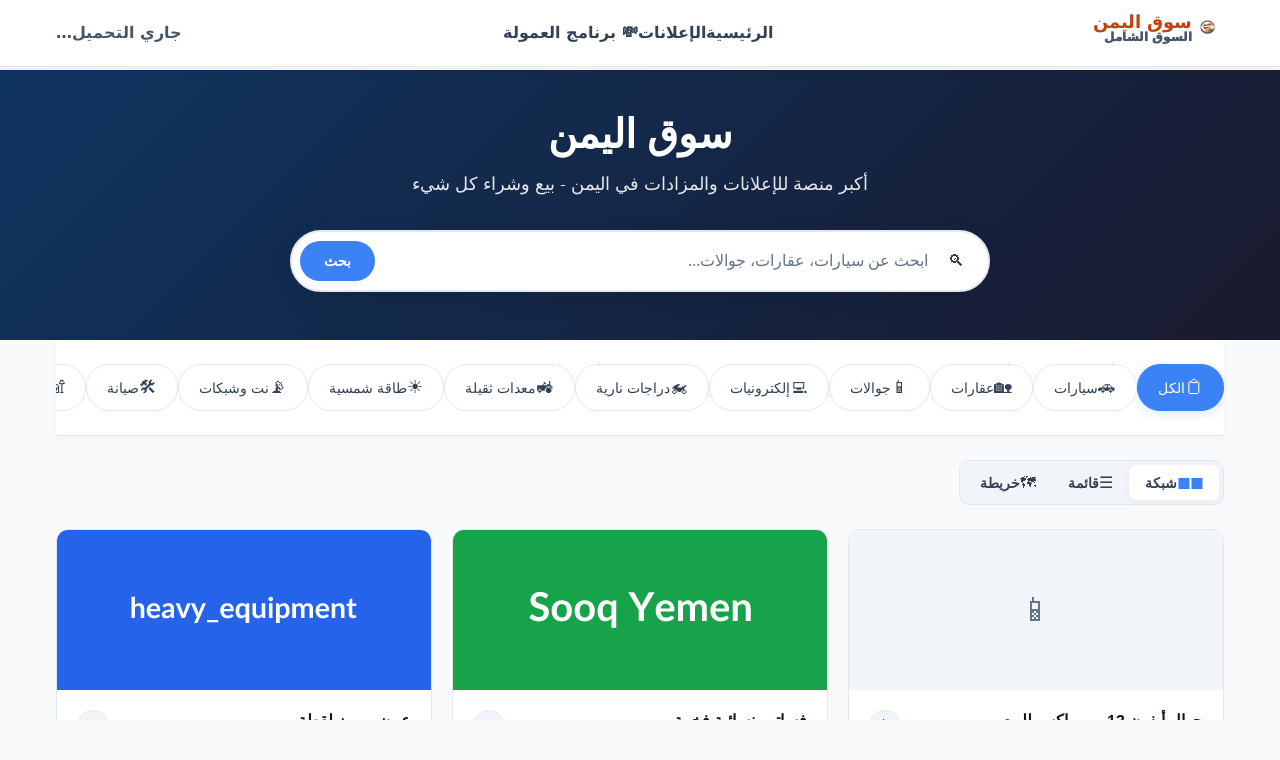

--- FILE ---
content_type: text/html; charset=utf-8
request_url: https://sooqyemen.com/?index/info/4320
body_size: 9739
content:
<!DOCTYPE html><html lang="ar" dir="rtl"><head><meta charSet="utf-8"/><meta charSet="utf-8"/><meta name="viewport" content="width=device-width, initial-scale=1, maximum-scale=5, viewport-fit=cover"/><meta name="viewport" content="width=device-width, initial-scale=1"/><link rel="preload" as="image" href="/brand/mark-128.png"/><link rel="stylesheet" href="/_next/static/chunks/53001f80622dc3b8.css?dpl=dpl_AH8EjJEcBPVsGqsWyYjebLZ9rYQK" data-precedence="next"/><link rel="stylesheet" href="/_next/static/chunks/e82f6857f9ad3a02.css?dpl=dpl_AH8EjJEcBPVsGqsWyYjebLZ9rYQK" data-precedence="next"/><link rel="preload" as="script" fetchPriority="low" href="/_next/static/chunks/f1b4d49aa9e249c5.js?dpl=dpl_AH8EjJEcBPVsGqsWyYjebLZ9rYQK"/><script src="/_next/static/chunks/746c6751c47d8444.js?dpl=dpl_AH8EjJEcBPVsGqsWyYjebLZ9rYQK" async=""></script><script src="/_next/static/chunks/30ea11065999f7ac.js?dpl=dpl_AH8EjJEcBPVsGqsWyYjebLZ9rYQK" async=""></script><script src="/_next/static/chunks/0d89f06c363d51dc.js?dpl=dpl_AH8EjJEcBPVsGqsWyYjebLZ9rYQK" async=""></script><script src="/_next/static/chunks/5cedbe3d28acc407.js?dpl=dpl_AH8EjJEcBPVsGqsWyYjebLZ9rYQK" async=""></script><script src="/_next/static/chunks/turbopack-620a3fe311ba519f.js?dpl=dpl_AH8EjJEcBPVsGqsWyYjebLZ9rYQK" async=""></script><script src="/_next/static/chunks/a07dd27ddd504920.js?dpl=dpl_AH8EjJEcBPVsGqsWyYjebLZ9rYQK" async=""></script><script src="/_next/static/chunks/ff1a16fafef87110.js?dpl=dpl_AH8EjJEcBPVsGqsWyYjebLZ9rYQK" async=""></script><script src="/_next/static/chunks/7340adf74ff47ec0.js?dpl=dpl_AH8EjJEcBPVsGqsWyYjebLZ9rYQK" async=""></script><script src="/_next/static/chunks/c1f9f976039cac12.js?dpl=dpl_AH8EjJEcBPVsGqsWyYjebLZ9rYQK" async=""></script><script src="/_next/static/chunks/949b94663226a7fd.js?dpl=dpl_AH8EjJEcBPVsGqsWyYjebLZ9rYQK" async=""></script><meta name="theme-color" content="#ffffff" media="(prefers-color-scheme: light)"/><meta name="theme-color" content="#0f172a" media="(prefers-color-scheme: dark)"/><meta name="mobile-web-app-capable" content="yes"/><meta name="apple-mobile-web-app-capable" content="standalone"/><meta name="apple-mobile-web-app-status-bar-style" content="black-translucent"/><meta name="format-detection" content="telephone=no"/><link rel="preconnect" href="https://firebasestorage.googleapis.com" crossorigin="anonymous"/><link rel="dns-prefetch" href="https://firebasestorage.googleapis.com"/><link rel="preconnect" href="https://www.gstatic.com" crossorigin="anonymous"/><link rel="dns-prefetch" href="https://www.gstatic.com"/><link rel="preconnect" href="https://fonts.gstatic.com" crossorigin="anonymous"/><meta http-equiv="x-dns-prefetch-control" content="on"/><link rel="prefetch" href="/listings"/><link rel="prefetch" href="/add"/><title>سوق اليمن - أكبر منصة للإعلانات والمزادات في اليمن</title><meta name="description" content="أكبر منصة للإعلانات والمزادات في اليمن - بيع وشراء السيارات، العقارات، الجوالات، الإلكترونيات وأكثر"/><meta name="author" content="سوق اليمن"/><link rel="manifest" href="/manifest.json"/><meta name="keywords" content="سوق اليمن,إعلانات اليمن,بيع وشراء,مزادات,سيارات,عقارات,جوالات"/><meta name="creator" content="سوق اليمن"/><meta name="publisher" content="سوق اليمن"/><meta name="robots" content="index, follow"/><meta name="googlebot" content="index, follow, max-video-preview:-1, max-image-preview:large, max-snippet:-1"/><link rel="canonical" href="https://sooqyemen.com"/><meta name="format-detection" content="telephone=no, address=no, email=no"/><meta property="og:title" content="سوق اليمن - أكبر منصة للإعلانات والمزادات في اليمن"/><meta property="og:description" content="أكبر منصة للإعلانات والمزادات في اليمن - بيع وشراء السيارات، العقارات، الجوالات، الإلكترونيات وأكثر"/><meta property="og:url" content="https://sooqyemen.com"/><meta property="og:site_name" content="سوق اليمن"/><meta property="og:locale" content="ar_YE"/><meta property="og:image" content="https://sooqyemen.com/og-image-1200x630.png"/><meta property="og:image:width" content="1200"/><meta property="og:image:height" content="630"/><meta property="og:image:alt" content="سوق اليمن"/><meta property="og:type" content="website"/><meta name="twitter:card" content="summary_large_image"/><meta name="twitter:title" content="سوق اليمن - أكبر منصة للإعلانات والمزادات في اليمن"/><meta name="twitter:description" content="أكبر منصة للإعلانات والمزادات في اليمن"/><meta name="twitter:image" content="https://sooqyemen.com/og-image-1200x630.png"/><link rel="icon" href="/favicon.ico" sizes="any"/><link rel="icon" href="/favicon-16.png" sizes="16x16" type="image/png"/><link rel="icon" href="/favicon-32.png" sizes="32x32" type="image/png"/><link rel="icon" href="/icon-192.png" sizes="192x192" type="image/png"/><link rel="icon" href="/icon-512.png" sizes="512x512" type="image/png"/><link rel="apple-touch-icon" href="/apple-touch-icon.png" sizes="180x180" type="image/png"/><script src="/_next/static/chunks/a6dad97d9634a72d.js?dpl=dpl_AH8EjJEcBPVsGqsWyYjebLZ9rYQK" noModule=""></script></head><body><div hidden=""><!--$--><!--/$--></div><a href="#main-content" class="skip-to-content">الانتقال إلى المحتوى الرئيسي</a><header class="header"><div class="header-inner"><div class="mobile-nav"><button class="menu-btn" aria-label="فتح القائمة"><span class="menu-icon">☰</span></button><a class="site-title" aria-label="الذهاب للرئيسية" href="/"><span style="display:inline-flex;align-items:center;gap:10px"><img src="/brand/mark-128.png" alt="سوق اليمن" width="28" height="28" style="display:block;border-radius:8px" loading="eager" decoding="async"/><span style="display:flex;flex-direction:column;line-height:1.05"><span style="font-weight:900;font-size:16px">سوق اليمن</span><span class="muted" style="font-size:12px">السوق الشامل</span></span></span></a><a class="add-btn-mobile" aria-label="أضف إعلان جديد" href="/add">+ إعلان</a></div><div class="desktop-nav"><a class="logo" aria-label="الذهاب للرئيسية" href="/"><span style="display:inline-flex;align-items:center;gap:10px"><img src="/brand/mark-128.png" alt="سوق اليمن" width="32" height="32" style="display:block;border-radius:8px" loading="eager" decoding="async"/><span style="display:flex;flex-direction:column;line-height:1.05"><span style="font-weight:900;font-size:18px">سوق اليمن</span><span class="muted" style="font-size:12px">السوق الشامل</span></span></span></a><nav class="nav-links"><a class="nav-link" href="/">الرئيسية</a><a class="nav-link" href="/listings">الإعلانات</a><a class="nav-link" href="/affiliate/create">💸 برنامج العمولة</a></nav><div class="user-actions"><div class="loading-text">جاري التحميل…</div></div></div></div></header><div class="header-spacer"></div><main id="main-content" role="main"><!--$?--><template id="B:0"></template><div dir="rtl" class="container" style="padding-top:24px;padding-bottom:24px"><div class="card" style="padding:24px;text-align:center"><div style="font-size:48px;margin-bottom:16px">⏳</div><div style="font-weight:900;font-size:20px;margin-bottom:8px">جاري التحميل...</div><div class="muted">الرجاء الانتظار قليلاً</div></div></div><!--/$--></main><div class="safe-area-bottom"></div><script>requestAnimationFrame(function(){$RT=performance.now()});</script><script src="/_next/static/chunks/f1b4d49aa9e249c5.js?dpl=dpl_AH8EjJEcBPVsGqsWyYjebLZ9rYQK" id="_R_" async=""></script><div hidden id="S:0"><script type="application/ld+json">{"@context":"https://schema.org","@type":"WebSite","name":"سوق اليمن","alternateName":"Sooq Yemen","url":"https://sooqyemen.com","description":"أكبر منصة للإعلانات والمزادات في اليمن - بيع وشراء السيارات، العقارات، الجوالات، الإلكترونيات وأكثر","potentialAction":{"@type":"SearchAction","target":{"@type":"EntryPoint","urlTemplate":"https://sooqyemen.com/?search={search_term_string}"},"query-input":"required name=search_term_string"}}</script><div dir="rtl" class="jsx-7933d004d3727f57 home-page"><section aria-label="القسم الرئيسي" class="jsx-7933d004d3727f57 hero-section"><div class="jsx-7933d004d3727f57 hero-container"><div class="jsx-7933d004d3727f57 hero-content"><h1 class="jsx-7933d004d3727f57 hero-title">سوق اليمن</h1><p class="jsx-7933d004d3727f57 hero-subtitle">أكبر منصة للإعلانات والمزادات في اليمن - بيع وشراء كل شيء</p><div class="search-wrapper"><div class="search-container"><div class="search-input-wrapper"><span class="search-icon" aria-hidden="true">🔍</span><input class="search-input focus-ring" type="search" placeholder="ابحث عن سيارات، عقارات، جوالات..." aria-label="بحث في الإعلانات" value=""/></div><button class="search-button focus-ring" type="button" aria-label="بحث">بحث</button></div></div></div></div></section><main role="main" class="jsx-7933d004d3727f57 main-content"><div class="jsx-7933d004d3727f57 container"><div aria-label="أقسام الإعلانات" class="jsx-7933d004d3727f57 categories-container"><div role="tablist" class="jsx-7933d004d3727f57 categories-scroll"><button type="button" role="tab" aria-selected="true" class="jsx-7933d004d3727f57 category-button focus-ring active"><span aria-hidden="true" class="jsx-7933d004d3727f57 category-button-icon">📋</span><span class="jsx-7933d004d3727f57 category-button-label">الكل</span></button><button type="button" role="tab" aria-selected="false" class="jsx-7933d004d3727f57 category-button focus-ring "><span aria-hidden="true" class="jsx-7933d004d3727f57 category-button-icon">🚗</span><span class="jsx-7933d004d3727f57 category-button-label">سيارات</span></button><button type="button" role="tab" aria-selected="false" class="jsx-7933d004d3727f57 category-button focus-ring "><span aria-hidden="true" class="jsx-7933d004d3727f57 category-button-icon">🏡</span><span class="jsx-7933d004d3727f57 category-button-label">عقارات</span></button><button type="button" role="tab" aria-selected="false" class="jsx-7933d004d3727f57 category-button focus-ring "><span aria-hidden="true" class="jsx-7933d004d3727f57 category-button-icon">📱</span><span class="jsx-7933d004d3727f57 category-button-label">جوالات</span></button><button type="button" role="tab" aria-selected="false" class="jsx-7933d004d3727f57 category-button focus-ring "><span aria-hidden="true" class="jsx-7933d004d3727f57 category-button-icon">💻</span><span class="jsx-7933d004d3727f57 category-button-label">إلكترونيات</span></button><button type="button" role="tab" aria-selected="false" class="jsx-7933d004d3727f57 category-button focus-ring "><span aria-hidden="true" class="jsx-7933d004d3727f57 category-button-icon">🏍️</span><span class="jsx-7933d004d3727f57 category-button-label">دراجات نارية</span></button><button type="button" role="tab" aria-selected="false" class="jsx-7933d004d3727f57 category-button focus-ring "><span aria-hidden="true" class="jsx-7933d004d3727f57 category-button-icon">🚜</span><span class="jsx-7933d004d3727f57 category-button-label">معدات ثقيلة</span></button><button type="button" role="tab" aria-selected="false" class="jsx-7933d004d3727f57 category-button focus-ring "><span aria-hidden="true" class="jsx-7933d004d3727f57 category-button-icon">☀️</span><span class="jsx-7933d004d3727f57 category-button-label">طاقة شمسية</span></button><button type="button" role="tab" aria-selected="false" class="jsx-7933d004d3727f57 category-button focus-ring "><span aria-hidden="true" class="jsx-7933d004d3727f57 category-button-icon">📡</span><span class="jsx-7933d004d3727f57 category-button-label">نت وشبكات</span></button><button type="button" role="tab" aria-selected="false" class="jsx-7933d004d3727f57 category-button focus-ring "><span aria-hidden="true" class="jsx-7933d004d3727f57 category-button-icon">🛠️</span><span class="jsx-7933d004d3727f57 category-button-label">صيانة</span></button><button type="button" role="tab" aria-selected="false" class="jsx-7933d004d3727f57 category-button focus-ring "><span aria-hidden="true" class="jsx-7933d004d3727f57 category-button-icon">🛋️</span><span class="jsx-7933d004d3727f57 category-button-label">أثاث</span></button><button type="button" role="tab" aria-selected="false" class="jsx-7933d004d3727f57 category-button focus-ring "><span aria-hidden="true" class="jsx-7933d004d3727f57 category-button-icon">🧹</span><span class="jsx-7933d004d3727f57 category-button-label">أدوات منزلية</span></button><button type="button" role="tab" aria-selected="false" class="jsx-7933d004d3727f57 category-button focus-ring "><span aria-hidden="true" class="jsx-7933d004d3727f57 category-button-icon">👕</span><span class="jsx-7933d004d3727f57 category-button-label">ملابس</span></button><button type="button" role="tab" aria-selected="false" class="jsx-7933d004d3727f57 category-button focus-ring "><span aria-hidden="true" class="jsx-7933d004d3727f57 category-button-icon">🐑</span><span class="jsx-7933d004d3727f57 category-button-label">حيوانات وطيور</span></button><button type="button" role="tab" aria-selected="false" class="jsx-7933d004d3727f57 category-button focus-ring "><span aria-hidden="true" class="jsx-7933d004d3727f57 category-button-icon">💼</span><span class="jsx-7933d004d3727f57 category-button-label">وظائف</span></button><button type="button" role="tab" aria-selected="false" class="jsx-7933d004d3727f57 category-button focus-ring "><span aria-hidden="true" class="jsx-7933d004d3727f57 category-button-icon">🧰</span><span class="jsx-7933d004d3727f57 category-button-label">خدمات</span></button><button type="button" role="tab" aria-selected="false" class="jsx-7933d004d3727f57 category-button focus-ring "><span aria-hidden="true" class="jsx-7933d004d3727f57 category-button-icon">📦</span><span class="jsx-7933d004d3727f57 category-button-label">أخرى</span></button></div></div><div class="jsx-7933d004d3727f57 toolbar"><div class="jsx-7933d004d3727f57 toolbar-left"><div role="group" aria-label="طريقة العرض" class="jsx-7933d004d3727f57 view-toggle"><button type="button" aria-pressed="true" title="عرض شبكي" class="jsx-7933d004d3727f57 view-toggle-button focus-ring active"><span aria-hidden="true" class="jsx-7933d004d3727f57 view-toggle-icon">◼️◼️</span><span class="jsx-7933d004d3727f57 view-toggle-label">شبكة</span></button><button type="button" aria-pressed="false" title="عرض قائمة" class="jsx-7933d004d3727f57 view-toggle-button focus-ring "><span aria-hidden="true" class="jsx-7933d004d3727f57 view-toggle-icon">☰</span><span class="jsx-7933d004d3727f57 view-toggle-label">قائمة</span></button><button type="button" aria-pressed="false" title="عرض خريطة" class="jsx-7933d004d3727f57 view-toggle-button focus-ring "><span aria-hidden="true" class="jsx-7933d004d3727f57 view-toggle-icon">🗺️</span><span class="jsx-7933d004d3727f57 view-toggle-label">خريطة</span></button></div></div></div><div role="list" aria-label="قائمة الإعلانات" class="jsx-7933d004d3727f57 grid-view"><a class="card-link focus-ring" href="/listing/LdGlY9v1MLSPd5S7lv6p"><div class="listing-card grid-card"><div class="image-container"><div class="img-fallback ">📱</div></div><div class="card-content"><div class="card-header"><h3 class="listing-title" title="جوال أيفون 12 برو ماكس للبيع">جوال أيفون 12 برو ماكس للبيع</h3><span class="category-badge"><span class="category-icon">📱</span></span></div><div class="listing-location"><span class="location-icon">📍</span><span>اب</span></div><p class="listing-description">‏البيع iPhone 12 Pro Max 512 جيجا الذاكرة المطلوب 1000 ر.س</p><div class="price-section"><div><div style="font-weight:900;font-size:18px">425,000<!-- --> <span style="font-weight:400">ريال يمني</span></div><div class="muted" style="font-size:13px;margin-top:4px">SAR : <!-- -->1,000<!-- -->    USD : <!-- -->260</div></div></div><div class="listing-footer"><span class="views-count">👁️ <!-- -->٨</span><span class="time-ago">⏱️ <!-- -->قبل 23 ساعة</span></div></div></div></a><a class="card-link focus-ring" href="/listing/66epg3DTe5NRehuuxhQo"><div class="listing-card grid-card"><div class="image-container"><img alt="فساتين نسائية فخمة" fetchPriority="auto" loading="lazy" width="300" height="200" decoding="async" data-nimg="1" class="listing-img" style="color:transparent;object-fit:cover;width:100%;height:100%;background-size:cover;background-position:50% 50%;background-repeat:no-repeat;background-image:url(&quot;data:image/svg+xml;charset=utf-8,%3Csvg xmlns=&#x27;http://www.w3.org/2000/svg&#x27; viewBox=&#x27;0 0 300 200&#x27;%3E%3Cfilter id=&#x27;b&#x27; color-interpolation-filters=&#x27;sRGB&#x27;%3E%3CfeGaussianBlur stdDeviation=&#x27;20&#x27;/%3E%3CfeColorMatrix values=&#x27;1 0 0 0 0 0 1 0 0 0 0 0 1 0 0 0 0 0 100 -1&#x27; result=&#x27;s&#x27;/%3E%3CfeFlood x=&#x27;0&#x27; y=&#x27;0&#x27; width=&#x27;100%25&#x27; height=&#x27;100%25&#x27;/%3E%3CfeComposite operator=&#x27;out&#x27; in=&#x27;s&#x27;/%3E%3CfeComposite in2=&#x27;SourceGraphic&#x27;/%3E%3CfeGaussianBlur stdDeviation=&#x27;20&#x27;/%3E%3C/filter%3E%3Cimage width=&#x27;100%25&#x27; height=&#x27;100%25&#x27; x=&#x27;0&#x27; y=&#x27;0&#x27; preserveAspectRatio=&#x27;none&#x27; style=&#x27;filter: url(%23b);&#x27; href=&#x27;[data-uri]&#x27;/%3E%3C/svg%3E&quot;)" sizes="(max-width: 768px) 100vw, (max-width: 1024px) 50vw, 33vw" srcSet="/_next/image?url=https%3A%2F%2Fplacehold.co%2F600x400%2F16a34a%2Fffffff%3Ftext%3DSooq%2BYemen&amp;w=256&amp;q=75 256w, /_next/image?url=https%3A%2F%2Fplacehold.co%2F600x400%2F16a34a%2Fffffff%3Ftext%3DSooq%2BYemen&amp;w=384&amp;q=75 384w, /_next/image?url=https%3A%2F%2Fplacehold.co%2F600x400%2F16a34a%2Fffffff%3Ftext%3DSooq%2BYemen&amp;w=640&amp;q=75 640w, /_next/image?url=https%3A%2F%2Fplacehold.co%2F600x400%2F16a34a%2Fffffff%3Ftext%3DSooq%2BYemen&amp;w=750&amp;q=75 750w, /_next/image?url=https%3A%2F%2Fplacehold.co%2F600x400%2F16a34a%2Fffffff%3Ftext%3DSooq%2BYemen&amp;w=828&amp;q=75 828w, /_next/image?url=https%3A%2F%2Fplacehold.co%2F600x400%2F16a34a%2Fffffff%3Ftext%3DSooq%2BYemen&amp;w=1080&amp;q=75 1080w, /_next/image?url=https%3A%2F%2Fplacehold.co%2F600x400%2F16a34a%2Fffffff%3Ftext%3DSooq%2BYemen&amp;w=1200&amp;q=75 1200w, /_next/image?url=https%3A%2F%2Fplacehold.co%2F600x400%2F16a34a%2Fffffff%3Ftext%3DSooq%2BYemen&amp;w=1920&amp;q=75 1920w, /_next/image?url=https%3A%2F%2Fplacehold.co%2F600x400%2F16a34a%2Fffffff%3Ftext%3DSooq%2BYemen&amp;w=2048&amp;q=75 2048w, /_next/image?url=https%3A%2F%2Fplacehold.co%2F600x400%2F16a34a%2Fffffff%3Ftext%3DSooq%2BYemen&amp;w=3840&amp;q=75 3840w" src="/_next/image?url=https%3A%2F%2Fplacehold.co%2F600x400%2F16a34a%2Fffffff%3Ftext%3DSooq%2BYemen&amp;w=3840&amp;q=75"/><div class="img-fallback hidden">👕</div></div><div class="card-content"><div class="card-header"><h3 class="listing-title" title="فساتين نسائية فخمة">فساتين نسائية فخمة</h3><span class="category-badge"><span class="category-icon">👕</span></span></div><div class="listing-location"><span class="location-icon">📍</span><span>مدينة عدن</span></div><p class="listing-description">ملابس بحالة ممتازة، ماركات أصلية، قياسات متنوعة</p><div class="price-section"><div><div style="font-weight:900;font-size:18px">456,404<!-- --> <span style="font-weight:400">ريال يمني</span></div><div class="muted" style="font-size:13px;margin-top:4px">SAR : <!-- -->1,074<!-- -->    USD : <!-- -->280</div></div></div><div class="listing-footer"><span class="views-count">👁️ <!-- -->٤٧٤</span><span class="time-ago">⏱️ <!-- -->قبل 2 يوم</span></div></div></div></a><a class="card-link focus-ring" href="/listing/ZglIKb8hviZjnYY8knD5"><div class="listing-card grid-card"><div class="image-container"><img alt="عرض مميز لقطة" fetchPriority="auto" loading="lazy" width="300" height="200" decoding="async" data-nimg="1" class="listing-img" style="color:transparent;object-fit:cover;width:100%;height:100%;background-size:cover;background-position:50% 50%;background-repeat:no-repeat;background-image:url(&quot;data:image/svg+xml;charset=utf-8,%3Csvg xmlns=&#x27;http://www.w3.org/2000/svg&#x27; viewBox=&#x27;0 0 300 200&#x27;%3E%3Cfilter id=&#x27;b&#x27; color-interpolation-filters=&#x27;sRGB&#x27;%3E%3CfeGaussianBlur stdDeviation=&#x27;20&#x27;/%3E%3CfeColorMatrix values=&#x27;1 0 0 0 0 0 1 0 0 0 0 0 1 0 0 0 0 0 100 -1&#x27; result=&#x27;s&#x27;/%3E%3CfeFlood x=&#x27;0&#x27; y=&#x27;0&#x27; width=&#x27;100%25&#x27; height=&#x27;100%25&#x27;/%3E%3CfeComposite operator=&#x27;out&#x27; in=&#x27;s&#x27;/%3E%3CfeComposite in2=&#x27;SourceGraphic&#x27;/%3E%3CfeGaussianBlur stdDeviation=&#x27;20&#x27;/%3E%3C/filter%3E%3Cimage width=&#x27;100%25&#x27; height=&#x27;100%25&#x27; x=&#x27;0&#x27; y=&#x27;0&#x27; preserveAspectRatio=&#x27;none&#x27; style=&#x27;filter: url(%23b);&#x27; href=&#x27;[data-uri]&#x27;/%3E%3C/svg%3E&quot;)" sizes="(max-width: 768px) 100vw, (max-width: 1024px) 50vw, 33vw" srcSet="/_next/image?url=https%3A%2F%2Fplacehold.co%2F600x400%2F2563eb%2Fffffff%3Ftext%3Dheavy_equipment&amp;w=256&amp;q=75 256w, /_next/image?url=https%3A%2F%2Fplacehold.co%2F600x400%2F2563eb%2Fffffff%3Ftext%3Dheavy_equipment&amp;w=384&amp;q=75 384w, /_next/image?url=https%3A%2F%2Fplacehold.co%2F600x400%2F2563eb%2Fffffff%3Ftext%3Dheavy_equipment&amp;w=640&amp;q=75 640w, /_next/image?url=https%3A%2F%2Fplacehold.co%2F600x400%2F2563eb%2Fffffff%3Ftext%3Dheavy_equipment&amp;w=750&amp;q=75 750w, /_next/image?url=https%3A%2F%2Fplacehold.co%2F600x400%2F2563eb%2Fffffff%3Ftext%3Dheavy_equipment&amp;w=828&amp;q=75 828w, /_next/image?url=https%3A%2F%2Fplacehold.co%2F600x400%2F2563eb%2Fffffff%3Ftext%3Dheavy_equipment&amp;w=1080&amp;q=75 1080w, /_next/image?url=https%3A%2F%2Fplacehold.co%2F600x400%2F2563eb%2Fffffff%3Ftext%3Dheavy_equipment&amp;w=1200&amp;q=75 1200w, /_next/image?url=https%3A%2F%2Fplacehold.co%2F600x400%2F2563eb%2Fffffff%3Ftext%3Dheavy_equipment&amp;w=1920&amp;q=75 1920w, /_next/image?url=https%3A%2F%2Fplacehold.co%2F600x400%2F2563eb%2Fffffff%3Ftext%3Dheavy_equipment&amp;w=2048&amp;q=75 2048w, /_next/image?url=https%3A%2F%2Fplacehold.co%2F600x400%2F2563eb%2Fffffff%3Ftext%3Dheavy_equipment&amp;w=3840&amp;q=75 3840w" src="/_next/image?url=https%3A%2F%2Fplacehold.co%2F600x400%2F2563eb%2Fffffff%3Ftext%3Dheavy_equipment&amp;w=3840&amp;q=75"/><div class="img-fallback hidden">🚜</div></div><div class="card-content"><div class="card-header"><h3 class="listing-title" title="عرض مميز لقطة">عرض مميز لقطة</h3><span class="category-badge"><span class="category-icon">🚜</span></span></div><div class="listing-location"><span class="location-icon">📍</span><span>عمران</span></div><p class="listing-description">منتج بحالة ممتازة، سعر مناسب، للجادين فقط</p><div class="price-section"><div><div style="font-weight:900;font-size:18px">2,928,006<!-- --> <span style="font-weight:400">ريال يمني</span></div><div class="muted" style="font-size:13px;margin-top:4px">SAR : <!-- -->6,889<!-- -->    USD : <!-- -->1,794</div></div></div><div class="listing-footer"><span class="views-count">👁️ <!-- -->١٠٢</span><span class="time-ago">⏱️ <!-- -->قبل 2 يوم</span></div></div></div></a><a class="card-link focus-ring" href="/listing/ZUhdv0QbXYI70YbymwPP"><div class="listing-card grid-card"><div class="image-container"><img alt="سويتش جيجابت 24 منفذ" fetchPriority="auto" loading="lazy" width="300" height="200" decoding="async" data-nimg="1" class="listing-img" style="color:transparent;object-fit:cover;width:100%;height:100%;background-size:cover;background-position:50% 50%;background-repeat:no-repeat;background-image:url(&quot;data:image/svg+xml;charset=utf-8,%3Csvg xmlns=&#x27;http://www.w3.org/2000/svg&#x27; viewBox=&#x27;0 0 300 200&#x27;%3E%3Cfilter id=&#x27;b&#x27; color-interpolation-filters=&#x27;sRGB&#x27;%3E%3CfeGaussianBlur stdDeviation=&#x27;20&#x27;/%3E%3CfeColorMatrix values=&#x27;1 0 0 0 0 0 1 0 0 0 0 0 1 0 0 0 0 0 100 -1&#x27; result=&#x27;s&#x27;/%3E%3CfeFlood x=&#x27;0&#x27; y=&#x27;0&#x27; width=&#x27;100%25&#x27; height=&#x27;100%25&#x27;/%3E%3CfeComposite operator=&#x27;out&#x27; in=&#x27;s&#x27;/%3E%3CfeComposite in2=&#x27;SourceGraphic&#x27;/%3E%3CfeGaussianBlur stdDeviation=&#x27;20&#x27;/%3E%3C/filter%3E%3Cimage width=&#x27;100%25&#x27; height=&#x27;100%25&#x27; x=&#x27;0&#x27; y=&#x27;0&#x27; preserveAspectRatio=&#x27;none&#x27; style=&#x27;filter: url(%23b);&#x27; href=&#x27;[data-uri]&#x27;/%3E%3C/svg%3E&quot;)" sizes="(max-width: 768px) 100vw, (max-width: 1024px) 50vw, 33vw" srcSet="/_next/image?url=https%3A%2F%2Fplacehold.co%2F600x400%2F2563eb%2Fffffff%3Ftext%3Dnetworks&amp;w=256&amp;q=75 256w, /_next/image?url=https%3A%2F%2Fplacehold.co%2F600x400%2F2563eb%2Fffffff%3Ftext%3Dnetworks&amp;w=384&amp;q=75 384w, /_next/image?url=https%3A%2F%2Fplacehold.co%2F600x400%2F2563eb%2Fffffff%3Ftext%3Dnetworks&amp;w=640&amp;q=75 640w, /_next/image?url=https%3A%2F%2Fplacehold.co%2F600x400%2F2563eb%2Fffffff%3Ftext%3Dnetworks&amp;w=750&amp;q=75 750w, /_next/image?url=https%3A%2F%2Fplacehold.co%2F600x400%2F2563eb%2Fffffff%3Ftext%3Dnetworks&amp;w=828&amp;q=75 828w, /_next/image?url=https%3A%2F%2Fplacehold.co%2F600x400%2F2563eb%2Fffffff%3Ftext%3Dnetworks&amp;w=1080&amp;q=75 1080w, /_next/image?url=https%3A%2F%2Fplacehold.co%2F600x400%2F2563eb%2Fffffff%3Ftext%3Dnetworks&amp;w=1200&amp;q=75 1200w, /_next/image?url=https%3A%2F%2Fplacehold.co%2F600x400%2F2563eb%2Fffffff%3Ftext%3Dnetworks&amp;w=1920&amp;q=75 1920w, /_next/image?url=https%3A%2F%2Fplacehold.co%2F600x400%2F2563eb%2Fffffff%3Ftext%3Dnetworks&amp;w=2048&amp;q=75 2048w, /_next/image?url=https%3A%2F%2Fplacehold.co%2F600x400%2F2563eb%2Fffffff%3Ftext%3Dnetworks&amp;w=3840&amp;q=75 3840w" src="/_next/image?url=https%3A%2F%2Fplacehold.co%2F600x400%2F2563eb%2Fffffff%3Ftext%3Dnetworks&amp;w=3840&amp;q=75"/><div class="img-fallback hidden">📡</div></div><div class="card-content"><div class="card-header"><h3 class="listing-title" title="سويتش جيجابت 24 منفذ">سويتش جيجابت 24 منفذ</h3><span class="category-badge"><span class="category-icon">📡</span></span></div><div class="listing-location"><span class="location-icon">📍</span><span>مأرب</span></div><p class="listing-description">حالة ممتازة، مناسب للاستخدام التجاري</p><div class="price-section"><div><div style="font-weight:900;font-size:18px">1,961,141<!-- --> <span style="font-weight:400">ريال يمني</span></div><div class="muted" style="font-size:13px;margin-top:4px">SAR : <!-- -->4,614<!-- -->    USD : <!-- -->1,202</div></div></div><div class="listing-footer"><span class="views-count">👁️ <!-- -->١٤٩</span><span class="time-ago">⏱️ <!-- -->قبل 2 يوم</span></div></div></div></a><a class="card-link focus-ring" href="/listing/YtPis6TlBWDqDcAs2P5i"><div class="listing-card grid-card"><div class="image-container"><img alt="فرصة لا تعوض للبيع" fetchPriority="auto" loading="lazy" width="300" height="200" decoding="async" data-nimg="1" class="listing-img" style="color:transparent;object-fit:cover;width:100%;height:100%;background-size:cover;background-position:50% 50%;background-repeat:no-repeat;background-image:url(&quot;data:image/svg+xml;charset=utf-8,%3Csvg xmlns=&#x27;http://www.w3.org/2000/svg&#x27; viewBox=&#x27;0 0 300 200&#x27;%3E%3Cfilter id=&#x27;b&#x27; color-interpolation-filters=&#x27;sRGB&#x27;%3E%3CfeGaussianBlur stdDeviation=&#x27;20&#x27;/%3E%3CfeColorMatrix values=&#x27;1 0 0 0 0 0 1 0 0 0 0 0 1 0 0 0 0 0 100 -1&#x27; result=&#x27;s&#x27;/%3E%3CfeFlood x=&#x27;0&#x27; y=&#x27;0&#x27; width=&#x27;100%25&#x27; height=&#x27;100%25&#x27;/%3E%3CfeComposite operator=&#x27;out&#x27; in=&#x27;s&#x27;/%3E%3CfeComposite in2=&#x27;SourceGraphic&#x27;/%3E%3CfeGaussianBlur stdDeviation=&#x27;20&#x27;/%3E%3C/filter%3E%3Cimage width=&#x27;100%25&#x27; height=&#x27;100%25&#x27; x=&#x27;0&#x27; y=&#x27;0&#x27; preserveAspectRatio=&#x27;none&#x27; style=&#x27;filter: url(%23b);&#x27; href=&#x27;[data-uri]&#x27;/%3E%3C/svg%3E&quot;)" sizes="(max-width: 768px) 100vw, (max-width: 1024px) 50vw, 33vw" srcSet="/_next/image?url=https%3A%2F%2Fplacehold.co%2F600x400%2F2563eb%2Fffffff%3Ftext%3Dheavy_equipment&amp;w=256&amp;q=75 256w, /_next/image?url=https%3A%2F%2Fplacehold.co%2F600x400%2F2563eb%2Fffffff%3Ftext%3Dheavy_equipment&amp;w=384&amp;q=75 384w, /_next/image?url=https%3A%2F%2Fplacehold.co%2F600x400%2F2563eb%2Fffffff%3Ftext%3Dheavy_equipment&amp;w=640&amp;q=75 640w, /_next/image?url=https%3A%2F%2Fplacehold.co%2F600x400%2F2563eb%2Fffffff%3Ftext%3Dheavy_equipment&amp;w=750&amp;q=75 750w, /_next/image?url=https%3A%2F%2Fplacehold.co%2F600x400%2F2563eb%2Fffffff%3Ftext%3Dheavy_equipment&amp;w=828&amp;q=75 828w, /_next/image?url=https%3A%2F%2Fplacehold.co%2F600x400%2F2563eb%2Fffffff%3Ftext%3Dheavy_equipment&amp;w=1080&amp;q=75 1080w, /_next/image?url=https%3A%2F%2Fplacehold.co%2F600x400%2F2563eb%2Fffffff%3Ftext%3Dheavy_equipment&amp;w=1200&amp;q=75 1200w, /_next/image?url=https%3A%2F%2Fplacehold.co%2F600x400%2F2563eb%2Fffffff%3Ftext%3Dheavy_equipment&amp;w=1920&amp;q=75 1920w, /_next/image?url=https%3A%2F%2Fplacehold.co%2F600x400%2F2563eb%2Fffffff%3Ftext%3Dheavy_equipment&amp;w=2048&amp;q=75 2048w, /_next/image?url=https%3A%2F%2Fplacehold.co%2F600x400%2F2563eb%2Fffffff%3Ftext%3Dheavy_equipment&amp;w=3840&amp;q=75 3840w" src="/_next/image?url=https%3A%2F%2Fplacehold.co%2F600x400%2F2563eb%2Fffffff%3Ftext%3Dheavy_equipment&amp;w=3840&amp;q=75"/><div class="img-fallback hidden">🚜</div></div><div class="card-content"><div class="card-header"><h3 class="listing-title" title="فرصة لا تعوض للبيع">فرصة لا تعوض للبيع</h3><span class="category-badge"><span class="category-icon">🚜</span></span></div><div class="listing-location"><span class="location-icon">📍</span><span>إب</span></div><p class="listing-description">منتج بحالة ممتازة، سعر مناسب، للجادين فقط</p><div class="price-section"><div><div style="font-weight:900;font-size:18px">313,452<!-- --> <span style="font-weight:400">ريال يمني</span></div><div class="muted" style="font-size:13px;margin-top:4px">SAR : <!-- -->738<!-- -->    USD : <!-- -->192</div></div></div><div class="listing-footer"><span class="views-count">👁️ <!-- -->٣٨٧</span><span class="time-ago">⏱️ <!-- -->قبل 2 يوم</span></div></div></div></a><a class="card-link focus-ring" href="/listing/YYhl1UyX7vVo5i93ZEYi"><div class="listing-card grid-card"><div class="image-container"><img alt="منظومة طاقة شمسية متكاملة" fetchPriority="auto" loading="lazy" width="300" height="200" decoding="async" data-nimg="1" class="listing-img" style="color:transparent;object-fit:cover;width:100%;height:100%;background-size:cover;background-position:50% 50%;background-repeat:no-repeat;background-image:url(&quot;data:image/svg+xml;charset=utf-8,%3Csvg xmlns=&#x27;http://www.w3.org/2000/svg&#x27; viewBox=&#x27;0 0 300 200&#x27;%3E%3Cfilter id=&#x27;b&#x27; color-interpolation-filters=&#x27;sRGB&#x27;%3E%3CfeGaussianBlur stdDeviation=&#x27;20&#x27;/%3E%3CfeColorMatrix values=&#x27;1 0 0 0 0 0 1 0 0 0 0 0 1 0 0 0 0 0 100 -1&#x27; result=&#x27;s&#x27;/%3E%3CfeFlood x=&#x27;0&#x27; y=&#x27;0&#x27; width=&#x27;100%25&#x27; height=&#x27;100%25&#x27;/%3E%3CfeComposite operator=&#x27;out&#x27; in=&#x27;s&#x27;/%3E%3CfeComposite in2=&#x27;SourceGraphic&#x27;/%3E%3CfeGaussianBlur stdDeviation=&#x27;20&#x27;/%3E%3C/filter%3E%3Cimage width=&#x27;100%25&#x27; height=&#x27;100%25&#x27; x=&#x27;0&#x27; y=&#x27;0&#x27; preserveAspectRatio=&#x27;none&#x27; style=&#x27;filter: url(%23b);&#x27; href=&#x27;[data-uri]&#x27;/%3E%3C/svg%3E&quot;)" sizes="(max-width: 768px) 100vw, (max-width: 1024px) 50vw, 33vw" srcSet="/_next/image?url=https%3A%2F%2Fplacehold.co%2F600x400%2F2563eb%2Fffffff%3Ftext%3Dsolar&amp;w=256&amp;q=75 256w, /_next/image?url=https%3A%2F%2Fplacehold.co%2F600x400%2F2563eb%2Fffffff%3Ftext%3Dsolar&amp;w=384&amp;q=75 384w, /_next/image?url=https%3A%2F%2Fplacehold.co%2F600x400%2F2563eb%2Fffffff%3Ftext%3Dsolar&amp;w=640&amp;q=75 640w, /_next/image?url=https%3A%2F%2Fplacehold.co%2F600x400%2F2563eb%2Fffffff%3Ftext%3Dsolar&amp;w=750&amp;q=75 750w, /_next/image?url=https%3A%2F%2Fplacehold.co%2F600x400%2F2563eb%2Fffffff%3Ftext%3Dsolar&amp;w=828&amp;q=75 828w, /_next/image?url=https%3A%2F%2Fplacehold.co%2F600x400%2F2563eb%2Fffffff%3Ftext%3Dsolar&amp;w=1080&amp;q=75 1080w, /_next/image?url=https%3A%2F%2Fplacehold.co%2F600x400%2F2563eb%2Fffffff%3Ftext%3Dsolar&amp;w=1200&amp;q=75 1200w, /_next/image?url=https%3A%2F%2Fplacehold.co%2F600x400%2F2563eb%2Fffffff%3Ftext%3Dsolar&amp;w=1920&amp;q=75 1920w, /_next/image?url=https%3A%2F%2Fplacehold.co%2F600x400%2F2563eb%2Fffffff%3Ftext%3Dsolar&amp;w=2048&amp;q=75 2048w, /_next/image?url=https%3A%2F%2Fplacehold.co%2F600x400%2F2563eb%2Fffffff%3Ftext%3Dsolar&amp;w=3840&amp;q=75 3840w" src="/_next/image?url=https%3A%2F%2Fplacehold.co%2F600x400%2F2563eb%2Fffffff%3Ftext%3Dsolar&amp;w=3840&amp;q=75"/><div class="img-fallback hidden">☀️</div></div><div class="card-content"><div class="card-header"><h3 class="listing-title" title="منظومة طاقة شمسية متكاملة">منظومة طاقة شمسية متكاملة</h3><span class="category-badge"><span class="category-icon">☀️</span></span></div><div class="listing-location"><span class="location-icon">📍</span><span>تعز</span></div><p class="listing-description">نظام كامل، جودة عالية، تركيب مجاني</p><div class="price-section"><div><div style="font-weight:900;font-size:18px">8,754,032<!-- --> <span style="font-weight:400">ريال يمني</span></div><div class="muted" style="font-size:13px;margin-top:4px">SAR : <!-- -->20,598<!-- -->    USD : <!-- -->5,364</div></div></div><div class="listing-footer"><span class="views-count">👁️ <!-- -->٢٦١</span><span class="time-ago">⏱️ <!-- -->قبل 2 يوم</span></div></div></div></a><a class="card-link focus-ring" href="/listing/Y8BT6fsKjmWJMLf9TBXB"><div class="listing-card grid-card"><div class="image-container"><img alt="منظومة طاقة شمسية متكاملة" fetchPriority="auto" loading="lazy" width="300" height="200" decoding="async" data-nimg="1" class="listing-img" style="color:transparent;object-fit:cover;width:100%;height:100%;background-size:cover;background-position:50% 50%;background-repeat:no-repeat;background-image:url(&quot;data:image/svg+xml;charset=utf-8,%3Csvg xmlns=&#x27;http://www.w3.org/2000/svg&#x27; viewBox=&#x27;0 0 300 200&#x27;%3E%3Cfilter id=&#x27;b&#x27; color-interpolation-filters=&#x27;sRGB&#x27;%3E%3CfeGaussianBlur stdDeviation=&#x27;20&#x27;/%3E%3CfeColorMatrix values=&#x27;1 0 0 0 0 0 1 0 0 0 0 0 1 0 0 0 0 0 100 -1&#x27; result=&#x27;s&#x27;/%3E%3CfeFlood x=&#x27;0&#x27; y=&#x27;0&#x27; width=&#x27;100%25&#x27; height=&#x27;100%25&#x27;/%3E%3CfeComposite operator=&#x27;out&#x27; in=&#x27;s&#x27;/%3E%3CfeComposite in2=&#x27;SourceGraphic&#x27;/%3E%3CfeGaussianBlur stdDeviation=&#x27;20&#x27;/%3E%3C/filter%3E%3Cimage width=&#x27;100%25&#x27; height=&#x27;100%25&#x27; x=&#x27;0&#x27; y=&#x27;0&#x27; preserveAspectRatio=&#x27;none&#x27; style=&#x27;filter: url(%23b);&#x27; href=&#x27;[data-uri]&#x27;/%3E%3C/svg%3E&quot;)" sizes="(max-width: 768px) 100vw, (max-width: 1024px) 50vw, 33vw" srcSet="/_next/image?url=https%3A%2F%2Fplacehold.co%2F600x400%2F2563eb%2Fffffff%3Ftext%3Dsolar&amp;w=256&amp;q=75 256w, /_next/image?url=https%3A%2F%2Fplacehold.co%2F600x400%2F2563eb%2Fffffff%3Ftext%3Dsolar&amp;w=384&amp;q=75 384w, /_next/image?url=https%3A%2F%2Fplacehold.co%2F600x400%2F2563eb%2Fffffff%3Ftext%3Dsolar&amp;w=640&amp;q=75 640w, /_next/image?url=https%3A%2F%2Fplacehold.co%2F600x400%2F2563eb%2Fffffff%3Ftext%3Dsolar&amp;w=750&amp;q=75 750w, /_next/image?url=https%3A%2F%2Fplacehold.co%2F600x400%2F2563eb%2Fffffff%3Ftext%3Dsolar&amp;w=828&amp;q=75 828w, /_next/image?url=https%3A%2F%2Fplacehold.co%2F600x400%2F2563eb%2Fffffff%3Ftext%3Dsolar&amp;w=1080&amp;q=75 1080w, /_next/image?url=https%3A%2F%2Fplacehold.co%2F600x400%2F2563eb%2Fffffff%3Ftext%3Dsolar&amp;w=1200&amp;q=75 1200w, /_next/image?url=https%3A%2F%2Fplacehold.co%2F600x400%2F2563eb%2Fffffff%3Ftext%3Dsolar&amp;w=1920&amp;q=75 1920w, /_next/image?url=https%3A%2F%2Fplacehold.co%2F600x400%2F2563eb%2Fffffff%3Ftext%3Dsolar&amp;w=2048&amp;q=75 2048w, /_next/image?url=https%3A%2F%2Fplacehold.co%2F600x400%2F2563eb%2Fffffff%3Ftext%3Dsolar&amp;w=3840&amp;q=75 3840w" src="/_next/image?url=https%3A%2F%2Fplacehold.co%2F600x400%2F2563eb%2Fffffff%3Ftext%3Dsolar&amp;w=3840&amp;q=75"/><div class="img-fallback hidden">☀️</div></div><div class="card-content"><div class="card-header"><h3 class="listing-title" title="منظومة طاقة شمسية متكاملة">منظومة طاقة شمسية متكاملة</h3><span class="category-badge"><span class="category-icon">☀️</span></span></div><div class="listing-location"><span class="location-icon">📍</span><span>تعز</span></div><p class="listing-description">نظام كامل، جودة عالية، تركيب مجاني</p><div class="price-section"><div><div style="font-weight:900;font-size:18px">2,386,102<!-- --> <span style="font-weight:400">ريال يمني</span></div><div class="muted" style="font-size:13px;margin-top:4px">SAR : <!-- -->5,614<!-- -->    USD : <!-- -->1,462</div></div></div><div class="listing-footer"><span class="views-count">👁️ <!-- -->١٨٠</span><span class="time-ago">⏱️ <!-- -->قبل 2 يوم</span></div></div></div></a><a class="card-link focus-ring" href="/listing/XzqXLgpSxEbjkEsEFH5O"><div class="listing-card grid-card"><div class="image-container"><img alt="منظومة طاقة شمسية متكاملة" fetchPriority="auto" loading="lazy" width="300" height="200" decoding="async" data-nimg="1" class="listing-img" style="color:transparent;object-fit:cover;width:100%;height:100%;background-size:cover;background-position:50% 50%;background-repeat:no-repeat;background-image:url(&quot;data:image/svg+xml;charset=utf-8,%3Csvg xmlns=&#x27;http://www.w3.org/2000/svg&#x27; viewBox=&#x27;0 0 300 200&#x27;%3E%3Cfilter id=&#x27;b&#x27; color-interpolation-filters=&#x27;sRGB&#x27;%3E%3CfeGaussianBlur stdDeviation=&#x27;20&#x27;/%3E%3CfeColorMatrix values=&#x27;1 0 0 0 0 0 1 0 0 0 0 0 1 0 0 0 0 0 100 -1&#x27; result=&#x27;s&#x27;/%3E%3CfeFlood x=&#x27;0&#x27; y=&#x27;0&#x27; width=&#x27;100%25&#x27; height=&#x27;100%25&#x27;/%3E%3CfeComposite operator=&#x27;out&#x27; in=&#x27;s&#x27;/%3E%3CfeComposite in2=&#x27;SourceGraphic&#x27;/%3E%3CfeGaussianBlur stdDeviation=&#x27;20&#x27;/%3E%3C/filter%3E%3Cimage width=&#x27;100%25&#x27; height=&#x27;100%25&#x27; x=&#x27;0&#x27; y=&#x27;0&#x27; preserveAspectRatio=&#x27;none&#x27; style=&#x27;filter: url(%23b);&#x27; href=&#x27;[data-uri]&#x27;/%3E%3C/svg%3E&quot;)" sizes="(max-width: 768px) 100vw, (max-width: 1024px) 50vw, 33vw" srcSet="/_next/image?url=https%3A%2F%2Fplacehold.co%2F600x400%2F2563eb%2Fffffff%3Ftext%3Dsolar&amp;w=256&amp;q=75 256w, /_next/image?url=https%3A%2F%2Fplacehold.co%2F600x400%2F2563eb%2Fffffff%3Ftext%3Dsolar&amp;w=384&amp;q=75 384w, /_next/image?url=https%3A%2F%2Fplacehold.co%2F600x400%2F2563eb%2Fffffff%3Ftext%3Dsolar&amp;w=640&amp;q=75 640w, /_next/image?url=https%3A%2F%2Fplacehold.co%2F600x400%2F2563eb%2Fffffff%3Ftext%3Dsolar&amp;w=750&amp;q=75 750w, /_next/image?url=https%3A%2F%2Fplacehold.co%2F600x400%2F2563eb%2Fffffff%3Ftext%3Dsolar&amp;w=828&amp;q=75 828w, /_next/image?url=https%3A%2F%2Fplacehold.co%2F600x400%2F2563eb%2Fffffff%3Ftext%3Dsolar&amp;w=1080&amp;q=75 1080w, /_next/image?url=https%3A%2F%2Fplacehold.co%2F600x400%2F2563eb%2Fffffff%3Ftext%3Dsolar&amp;w=1200&amp;q=75 1200w, /_next/image?url=https%3A%2F%2Fplacehold.co%2F600x400%2F2563eb%2Fffffff%3Ftext%3Dsolar&amp;w=1920&amp;q=75 1920w, /_next/image?url=https%3A%2F%2Fplacehold.co%2F600x400%2F2563eb%2Fffffff%3Ftext%3Dsolar&amp;w=2048&amp;q=75 2048w, /_next/image?url=https%3A%2F%2Fplacehold.co%2F600x400%2F2563eb%2Fffffff%3Ftext%3Dsolar&amp;w=3840&amp;q=75 3840w" src="/_next/image?url=https%3A%2F%2Fplacehold.co%2F600x400%2F2563eb%2Fffffff%3Ftext%3Dsolar&amp;w=3840&amp;q=75"/><div class="img-fallback hidden">☀️</div></div><div class="card-content"><div class="card-header"><h3 class="listing-title" title="منظومة طاقة شمسية متكاملة">منظومة طاقة شمسية متكاملة</h3><span class="category-badge"><span class="category-icon">☀️</span></span></div><div class="listing-location"><span class="location-icon">📍</span><span>تعز</span></div><p class="listing-description">ألواح أصلية، كفاءة عالية، ضمان طويل</p><div class="price-section"><div><div style="font-weight:900;font-size:18px">3,488,018<!-- --> <span style="font-weight:400">ريال يمني</span></div><div class="muted" style="font-size:13px;margin-top:4px">SAR : <!-- -->8,207<!-- -->    USD : <!-- -->2,137</div></div></div><div class="listing-footer"><span class="views-count">👁️ <!-- -->٣٠٧</span><span class="time-ago">⏱️ <!-- -->قبل 2 يوم</span></div></div></div></a><a class="card-link focus-ring" href="/listing/VeCJCZTVAYapGIaP567i"><div class="listing-card grid-card"><div class="image-container"><img alt="منظم شحن MPPT" fetchPriority="auto" loading="lazy" width="300" height="200" decoding="async" data-nimg="1" class="listing-img" style="color:transparent;object-fit:cover;width:100%;height:100%;background-size:cover;background-position:50% 50%;background-repeat:no-repeat;background-image:url(&quot;data:image/svg+xml;charset=utf-8,%3Csvg xmlns=&#x27;http://www.w3.org/2000/svg&#x27; viewBox=&#x27;0 0 300 200&#x27;%3E%3Cfilter id=&#x27;b&#x27; color-interpolation-filters=&#x27;sRGB&#x27;%3E%3CfeGaussianBlur stdDeviation=&#x27;20&#x27;/%3E%3CfeColorMatrix values=&#x27;1 0 0 0 0 0 1 0 0 0 0 0 1 0 0 0 0 0 100 -1&#x27; result=&#x27;s&#x27;/%3E%3CfeFlood x=&#x27;0&#x27; y=&#x27;0&#x27; width=&#x27;100%25&#x27; height=&#x27;100%25&#x27;/%3E%3CfeComposite operator=&#x27;out&#x27; in=&#x27;s&#x27;/%3E%3CfeComposite in2=&#x27;SourceGraphic&#x27;/%3E%3CfeGaussianBlur stdDeviation=&#x27;20&#x27;/%3E%3C/filter%3E%3Cimage width=&#x27;100%25&#x27; height=&#x27;100%25&#x27; x=&#x27;0&#x27; y=&#x27;0&#x27; preserveAspectRatio=&#x27;none&#x27; style=&#x27;filter: url(%23b);&#x27; href=&#x27;[data-uri]&#x27;/%3E%3C/svg%3E&quot;)" sizes="(max-width: 768px) 100vw, (max-width: 1024px) 50vw, 33vw" srcSet="/_next/image?url=https%3A%2F%2Fplacehold.co%2F600x400%2F2563eb%2Fffffff%3Ftext%3Dsolar&amp;w=256&amp;q=75 256w, /_next/image?url=https%3A%2F%2Fplacehold.co%2F600x400%2F2563eb%2Fffffff%3Ftext%3Dsolar&amp;w=384&amp;q=75 384w, /_next/image?url=https%3A%2F%2Fplacehold.co%2F600x400%2F2563eb%2Fffffff%3Ftext%3Dsolar&amp;w=640&amp;q=75 640w, /_next/image?url=https%3A%2F%2Fplacehold.co%2F600x400%2F2563eb%2Fffffff%3Ftext%3Dsolar&amp;w=750&amp;q=75 750w, /_next/image?url=https%3A%2F%2Fplacehold.co%2F600x400%2F2563eb%2Fffffff%3Ftext%3Dsolar&amp;w=828&amp;q=75 828w, /_next/image?url=https%3A%2F%2Fplacehold.co%2F600x400%2F2563eb%2Fffffff%3Ftext%3Dsolar&amp;w=1080&amp;q=75 1080w, /_next/image?url=https%3A%2F%2Fplacehold.co%2F600x400%2F2563eb%2Fffffff%3Ftext%3Dsolar&amp;w=1200&amp;q=75 1200w, /_next/image?url=https%3A%2F%2Fplacehold.co%2F600x400%2F2563eb%2Fffffff%3Ftext%3Dsolar&amp;w=1920&amp;q=75 1920w, /_next/image?url=https%3A%2F%2Fplacehold.co%2F600x400%2F2563eb%2Fffffff%3Ftext%3Dsolar&amp;w=2048&amp;q=75 2048w, /_next/image?url=https%3A%2F%2Fplacehold.co%2F600x400%2F2563eb%2Fffffff%3Ftext%3Dsolar&amp;w=3840&amp;q=75 3840w" src="/_next/image?url=https%3A%2F%2Fplacehold.co%2F600x400%2F2563eb%2Fffffff%3Ftext%3Dsolar&amp;w=3840&amp;q=75"/><div class="img-fallback hidden">☀️</div></div><div class="card-content"><div class="card-header"><h3 class="listing-title" title="منظم شحن MPPT">منظم شحن MPPT</h3><span class="category-badge"><span class="category-icon">☀️</span></span></div><div class="listing-location"><span class="location-icon">📍</span><span>البيضاء</span></div><p class="listing-description">نظام كامل، جودة عالية، تركيب مجاني</p><div class="price-section"><div><div style="font-weight:900;font-size:18px">5,364,653<!-- --> <span style="font-weight:400">ريال يمني</span></div><div class="muted" style="font-size:13px;margin-top:4px">SAR : <!-- -->12,623<!-- -->    USD : <!-- -->3,287</div></div></div><div class="listing-footer"><span class="views-count">👁️ <!-- -->٤٥٢</span><span class="time-ago">⏱️ <!-- -->قبل 2 يوم</span></div></div></div></a><a class="card-link focus-ring" href="/listing/VZBZfSQNSpcfDaJTbjlS"><div class="listing-card grid-card"><div class="image-container"><img alt="مطلوب للشراء" fetchPriority="auto" loading="lazy" width="300" height="200" decoding="async" data-nimg="1" class="listing-img" style="color:transparent;object-fit:cover;width:100%;height:100%;background-size:cover;background-position:50% 50%;background-repeat:no-repeat;background-image:url(&quot;data:image/svg+xml;charset=utf-8,%3Csvg xmlns=&#x27;http://www.w3.org/2000/svg&#x27; viewBox=&#x27;0 0 300 200&#x27;%3E%3Cfilter id=&#x27;b&#x27; color-interpolation-filters=&#x27;sRGB&#x27;%3E%3CfeGaussianBlur stdDeviation=&#x27;20&#x27;/%3E%3CfeColorMatrix values=&#x27;1 0 0 0 0 0 1 0 0 0 0 0 1 0 0 0 0 0 100 -1&#x27; result=&#x27;s&#x27;/%3E%3CfeFlood x=&#x27;0&#x27; y=&#x27;0&#x27; width=&#x27;100%25&#x27; height=&#x27;100%25&#x27;/%3E%3CfeComposite operator=&#x27;out&#x27; in=&#x27;s&#x27;/%3E%3CfeComposite in2=&#x27;SourceGraphic&#x27;/%3E%3CfeGaussianBlur stdDeviation=&#x27;20&#x27;/%3E%3C/filter%3E%3Cimage width=&#x27;100%25&#x27; height=&#x27;100%25&#x27; x=&#x27;0&#x27; y=&#x27;0&#x27; preserveAspectRatio=&#x27;none&#x27; style=&#x27;filter: url(%23b);&#x27; href=&#x27;[data-uri]&#x27;/%3E%3C/svg%3E&quot;)" sizes="(max-width: 768px) 100vw, (max-width: 1024px) 50vw, 33vw" srcSet="/_next/image?url=https%3A%2F%2Fplacehold.co%2F600x400%2F2563eb%2Fffffff%3Ftext%3Dheavy_equipment&amp;w=256&amp;q=75 256w, /_next/image?url=https%3A%2F%2Fplacehold.co%2F600x400%2F2563eb%2Fffffff%3Ftext%3Dheavy_equipment&amp;w=384&amp;q=75 384w, /_next/image?url=https%3A%2F%2Fplacehold.co%2F600x400%2F2563eb%2Fffffff%3Ftext%3Dheavy_equipment&amp;w=640&amp;q=75 640w, /_next/image?url=https%3A%2F%2Fplacehold.co%2F600x400%2F2563eb%2Fffffff%3Ftext%3Dheavy_equipment&amp;w=750&amp;q=75 750w, /_next/image?url=https%3A%2F%2Fplacehold.co%2F600x400%2F2563eb%2Fffffff%3Ftext%3Dheavy_equipment&amp;w=828&amp;q=75 828w, /_next/image?url=https%3A%2F%2Fplacehold.co%2F600x400%2F2563eb%2Fffffff%3Ftext%3Dheavy_equipment&amp;w=1080&amp;q=75 1080w, /_next/image?url=https%3A%2F%2Fplacehold.co%2F600x400%2F2563eb%2Fffffff%3Ftext%3Dheavy_equipment&amp;w=1200&amp;q=75 1200w, /_next/image?url=https%3A%2F%2Fplacehold.co%2F600x400%2F2563eb%2Fffffff%3Ftext%3Dheavy_equipment&amp;w=1920&amp;q=75 1920w, /_next/image?url=https%3A%2F%2Fplacehold.co%2F600x400%2F2563eb%2Fffffff%3Ftext%3Dheavy_equipment&amp;w=2048&amp;q=75 2048w, /_next/image?url=https%3A%2F%2Fplacehold.co%2F600x400%2F2563eb%2Fffffff%3Ftext%3Dheavy_equipment&amp;w=3840&amp;q=75 3840w" src="/_next/image?url=https%3A%2F%2Fplacehold.co%2F600x400%2F2563eb%2Fffffff%3Ftext%3Dheavy_equipment&amp;w=3840&amp;q=75"/><div class="img-fallback hidden">🚜</div></div><div class="card-content"><div class="card-header"><h3 class="listing-title" title="مطلوب للشراء">مطلوب للشراء</h3><span class="category-badge"><span class="category-icon">🚜</span></span></div><div class="listing-location"><span class="location-icon">📍</span><span>عمران</span></div><p class="listing-description">منتج بحالة ممتازة، سعر مناسب، للجادين فقط</p><div class="price-section"><div><div style="font-weight:900;font-size:18px">1,692,310<!-- --> <span style="font-weight:400">ريال يمني</span></div><div class="muted" style="font-size:13px;margin-top:4px">SAR : <!-- -->3,982<!-- -->    USD : <!-- -->1,037</div></div></div><div class="listing-footer"><span class="views-count">👁️ <!-- -->٤٤</span><span class="time-ago">⏱️ <!-- -->قبل 2 يوم</span></div></div></div></a><a class="card-link focus-ring" href="/listing/ToFArNmR7JSNPG0h0C6K"><div class="listing-card grid-card"><div class="image-container"><img alt="منظومة طاقة شمسية متكاملة" fetchPriority="auto" loading="lazy" width="300" height="200" decoding="async" data-nimg="1" class="listing-img" style="color:transparent;object-fit:cover;width:100%;height:100%;background-size:cover;background-position:50% 50%;background-repeat:no-repeat;background-image:url(&quot;data:image/svg+xml;charset=utf-8,%3Csvg xmlns=&#x27;http://www.w3.org/2000/svg&#x27; viewBox=&#x27;0 0 300 200&#x27;%3E%3Cfilter id=&#x27;b&#x27; color-interpolation-filters=&#x27;sRGB&#x27;%3E%3CfeGaussianBlur stdDeviation=&#x27;20&#x27;/%3E%3CfeColorMatrix values=&#x27;1 0 0 0 0 0 1 0 0 0 0 0 1 0 0 0 0 0 100 -1&#x27; result=&#x27;s&#x27;/%3E%3CfeFlood x=&#x27;0&#x27; y=&#x27;0&#x27; width=&#x27;100%25&#x27; height=&#x27;100%25&#x27;/%3E%3CfeComposite operator=&#x27;out&#x27; in=&#x27;s&#x27;/%3E%3CfeComposite in2=&#x27;SourceGraphic&#x27;/%3E%3CfeGaussianBlur stdDeviation=&#x27;20&#x27;/%3E%3C/filter%3E%3Cimage width=&#x27;100%25&#x27; height=&#x27;100%25&#x27; x=&#x27;0&#x27; y=&#x27;0&#x27; preserveAspectRatio=&#x27;none&#x27; style=&#x27;filter: url(%23b);&#x27; href=&#x27;[data-uri]&#x27;/%3E%3C/svg%3E&quot;)" sizes="(max-width: 768px) 100vw, (max-width: 1024px) 50vw, 33vw" srcSet="/_next/image?url=https%3A%2F%2Fplacehold.co%2F600x400%2F2563eb%2Fffffff%3Ftext%3Dsolar&amp;w=256&amp;q=75 256w, /_next/image?url=https%3A%2F%2Fplacehold.co%2F600x400%2F2563eb%2Fffffff%3Ftext%3Dsolar&amp;w=384&amp;q=75 384w, /_next/image?url=https%3A%2F%2Fplacehold.co%2F600x400%2F2563eb%2Fffffff%3Ftext%3Dsolar&amp;w=640&amp;q=75 640w, /_next/image?url=https%3A%2F%2Fplacehold.co%2F600x400%2F2563eb%2Fffffff%3Ftext%3Dsolar&amp;w=750&amp;q=75 750w, /_next/image?url=https%3A%2F%2Fplacehold.co%2F600x400%2F2563eb%2Fffffff%3Ftext%3Dsolar&amp;w=828&amp;q=75 828w, /_next/image?url=https%3A%2F%2Fplacehold.co%2F600x400%2F2563eb%2Fffffff%3Ftext%3Dsolar&amp;w=1080&amp;q=75 1080w, /_next/image?url=https%3A%2F%2Fplacehold.co%2F600x400%2F2563eb%2Fffffff%3Ftext%3Dsolar&amp;w=1200&amp;q=75 1200w, /_next/image?url=https%3A%2F%2Fplacehold.co%2F600x400%2F2563eb%2Fffffff%3Ftext%3Dsolar&amp;w=1920&amp;q=75 1920w, /_next/image?url=https%3A%2F%2Fplacehold.co%2F600x400%2F2563eb%2Fffffff%3Ftext%3Dsolar&amp;w=2048&amp;q=75 2048w, /_next/image?url=https%3A%2F%2Fplacehold.co%2F600x400%2F2563eb%2Fffffff%3Ftext%3Dsolar&amp;w=3840&amp;q=75 3840w" src="/_next/image?url=https%3A%2F%2Fplacehold.co%2F600x400%2F2563eb%2Fffffff%3Ftext%3Dsolar&amp;w=3840&amp;q=75"/><div class="img-fallback hidden">☀️</div></div><div class="card-content"><div class="card-header"><h3 class="listing-title" title="منظومة طاقة شمسية متكاملة">منظومة طاقة شمسية متكاملة</h3><span class="category-badge"><span class="category-icon">☀️</span></span></div><div class="listing-location"><span class="location-icon">📍</span><span>عمران</span></div><p class="listing-description">ألواح أصلية، كفاءة عالية، ضمان طويل</p><div class="price-section"><div><div style="font-weight:900;font-size:18px">5,464,432<!-- --> <span style="font-weight:400">ريال يمني</span></div><div class="muted" style="font-size:13px;margin-top:4px">SAR : <!-- -->12,857<!-- -->    USD : <!-- -->3,348</div></div></div><div class="listing-footer"><span class="views-count">👁️ <!-- -->٢٨٧</span><span class="time-ago">⏱️ <!-- -->قبل 2 يوم</span></div></div></div></a><a class="card-link focus-ring" href="/listing/TTK9Cnrg1WK6z8Lodkny"><div class="listing-card grid-card"><div class="image-container"><img alt="للبيع بسعر عرطة" fetchPriority="auto" loading="lazy" width="300" height="200" decoding="async" data-nimg="1" class="listing-img" style="color:transparent;object-fit:cover;width:100%;height:100%;background-size:cover;background-position:50% 50%;background-repeat:no-repeat;background-image:url(&quot;data:image/svg+xml;charset=utf-8,%3Csvg xmlns=&#x27;http://www.w3.org/2000/svg&#x27; viewBox=&#x27;0 0 300 200&#x27;%3E%3Cfilter id=&#x27;b&#x27; color-interpolation-filters=&#x27;sRGB&#x27;%3E%3CfeGaussianBlur stdDeviation=&#x27;20&#x27;/%3E%3CfeColorMatrix values=&#x27;1 0 0 0 0 0 1 0 0 0 0 0 1 0 0 0 0 0 100 -1&#x27; result=&#x27;s&#x27;/%3E%3CfeFlood x=&#x27;0&#x27; y=&#x27;0&#x27; width=&#x27;100%25&#x27; height=&#x27;100%25&#x27;/%3E%3CfeComposite operator=&#x27;out&#x27; in=&#x27;s&#x27;/%3E%3CfeComposite in2=&#x27;SourceGraphic&#x27;/%3E%3CfeGaussianBlur stdDeviation=&#x27;20&#x27;/%3E%3C/filter%3E%3Cimage width=&#x27;100%25&#x27; height=&#x27;100%25&#x27; x=&#x27;0&#x27; y=&#x27;0&#x27; preserveAspectRatio=&#x27;none&#x27; style=&#x27;filter: url(%23b);&#x27; href=&#x27;[data-uri]&#x27;/%3E%3C/svg%3E&quot;)" sizes="(max-width: 768px) 100vw, (max-width: 1024px) 50vw, 33vw" srcSet="/_next/image?url=https%3A%2F%2Fplacehold.co%2F600x400%2F2563eb%2Fffffff%3Ftext%3Dheavy_equipment&amp;w=256&amp;q=75 256w, /_next/image?url=https%3A%2F%2Fplacehold.co%2F600x400%2F2563eb%2Fffffff%3Ftext%3Dheavy_equipment&amp;w=384&amp;q=75 384w, /_next/image?url=https%3A%2F%2Fplacehold.co%2F600x400%2F2563eb%2Fffffff%3Ftext%3Dheavy_equipment&amp;w=640&amp;q=75 640w, /_next/image?url=https%3A%2F%2Fplacehold.co%2F600x400%2F2563eb%2Fffffff%3Ftext%3Dheavy_equipment&amp;w=750&amp;q=75 750w, /_next/image?url=https%3A%2F%2Fplacehold.co%2F600x400%2F2563eb%2Fffffff%3Ftext%3Dheavy_equipment&amp;w=828&amp;q=75 828w, /_next/image?url=https%3A%2F%2Fplacehold.co%2F600x400%2F2563eb%2Fffffff%3Ftext%3Dheavy_equipment&amp;w=1080&amp;q=75 1080w, /_next/image?url=https%3A%2F%2Fplacehold.co%2F600x400%2F2563eb%2Fffffff%3Ftext%3Dheavy_equipment&amp;w=1200&amp;q=75 1200w, /_next/image?url=https%3A%2F%2Fplacehold.co%2F600x400%2F2563eb%2Fffffff%3Ftext%3Dheavy_equipment&amp;w=1920&amp;q=75 1920w, /_next/image?url=https%3A%2F%2Fplacehold.co%2F600x400%2F2563eb%2Fffffff%3Ftext%3Dheavy_equipment&amp;w=2048&amp;q=75 2048w, /_next/image?url=https%3A%2F%2Fplacehold.co%2F600x400%2F2563eb%2Fffffff%3Ftext%3Dheavy_equipment&amp;w=3840&amp;q=75 3840w" src="/_next/image?url=https%3A%2F%2Fplacehold.co%2F600x400%2F2563eb%2Fffffff%3Ftext%3Dheavy_equipment&amp;w=3840&amp;q=75"/><div class="img-fallback hidden">🚜</div></div><div class="card-content"><div class="card-header"><h3 class="listing-title" title="للبيع بسعر عرطة">للبيع بسعر عرطة</h3><span class="category-badge"><span class="category-icon">🚜</span></span></div><div class="listing-location"><span class="location-icon">📍</span><span>ذمار</span></div><p class="listing-description">عرض مميز، جودة عالية، سعر تنافسي</p><div class="price-section"><div><div style="font-weight:900;font-size:18px">234,982<!-- --> <span style="font-weight:400">ريال يمني</span></div><div class="muted" style="font-size:13px;margin-top:4px">SAR : <!-- -->553<!-- -->    USD : <!-- -->144</div></div></div><div class="listing-footer"><span class="views-count">👁️ <!-- -->٣٧١</span><span class="time-ago">⏱️ <!-- -->قبل 2 يوم</span></div></div></div></a></div><div style="height:1px" class="jsx-7933d004d3727f57"></div><div style="margin-top:12px;display:flex;justify-content:center" class="jsx-7933d004d3727f57"><div style="padding:10px" class="jsx-7933d004d3727f57 muted">انزل لأسفل لتحميل المزيد</div></div></div></main><a class="floating-add-button focus-ring" aria-label="إضافة إعلان جديد" title="أضف إعلان جديد" href="/add"><span aria-hidden="true" class="jsx-7933d004d3727f57 floating-add-icon">➕</span><span class="jsx-7933d004d3727f57 floating-add-text">أضف إعلان</span></a></div><!--$--><!--/$--></div><script>$RB=[];$RV=function(a){$RT=performance.now();for(var b=0;b<a.length;b+=2){var c=a[b],e=a[b+1];null!==e.parentNode&&e.parentNode.removeChild(e);var f=c.parentNode;if(f){var g=c.previousSibling,h=0;do{if(c&&8===c.nodeType){var d=c.data;if("/$"===d||"/&"===d)if(0===h)break;else h--;else"$"!==d&&"$?"!==d&&"$~"!==d&&"$!"!==d&&"&"!==d||h++}d=c.nextSibling;f.removeChild(c);c=d}while(c);for(;e.firstChild;)f.insertBefore(e.firstChild,c);g.data="$";g._reactRetry&&requestAnimationFrame(g._reactRetry)}}a.length=0};
$RC=function(a,b){if(b=document.getElementById(b))(a=document.getElementById(a))?(a.previousSibling.data="$~",$RB.push(a,b),2===$RB.length&&("number"!==typeof $RT?requestAnimationFrame($RV.bind(null,$RB)):(a=performance.now(),setTimeout($RV.bind(null,$RB),2300>a&&2E3<a?2300-a:$RT+300-a)))):b.parentNode.removeChild(b)};$RC("B:0","S:0")</script><script>(self.__next_f=self.__next_f||[]).push([0])</script><script>self.__next_f.push([1,"1:\"$Sreact.fragment\"\n2:I[17795,[\"/_next/static/chunks/a07dd27ddd504920.js?dpl=dpl_AH8EjJEcBPVsGqsWyYjebLZ9rYQK\"],\"WebVitals\"]\n3:I[38511,[\"/_next/static/chunks/a07dd27ddd504920.js?dpl=dpl_AH8EjJEcBPVsGqsWyYjebLZ9rYQK\"],\"default\"]\n4:I[3470,[\"/_next/static/chunks/a07dd27ddd504920.js?dpl=dpl_AH8EjJEcBPVsGqsWyYjebLZ9rYQK\"],\"default\"]\n5:I[39756,[\"/_next/static/chunks/ff1a16fafef87110.js?dpl=dpl_AH8EjJEcBPVsGqsWyYjebLZ9rYQK\",\"/_next/static/chunks/7340adf74ff47ec0.js?dpl=dpl_AH8EjJEcBPVsGqsWyYjebLZ9rYQK\"],\"default\"]\n6:I[36994,[\"/_next/static/chunks/a07dd27ddd504920.js?dpl=dpl_AH8EjJEcBPVsGqsWyYjebLZ9rYQK\",\"/_next/static/chunks/c1f9f976039cac12.js?dpl=dpl_AH8EjJEcBPVsGqsWyYjebLZ9rYQK\"],\"default\"]\n7:I[37457,[\"/_next/static/chunks/ff1a16fafef87110.js?dpl=dpl_AH8EjJEcBPVsGqsWyYjebLZ9rYQK\",\"/_next/static/chunks/7340adf74ff47ec0.js?dpl=dpl_AH8EjJEcBPVsGqsWyYjebLZ9rYQK\"],\"default\"]\n8:I[22016,[\"/_next/static/chunks/a07dd27ddd504920.js?dpl=dpl_AH8EjJEcBPVsGqsWyYjebLZ9rYQK\"],\"\"]\na:I[97367,[\"/_next/static/chunks/ff1a16fafef87110.js?dpl=dpl_AH8EjJEcBPVsGqsWyYjebLZ9rYQK\",\"/_next/static/chunks/7340adf74ff47ec0.js?dpl=dpl_AH8EjJEcBPVsGqsWyYjebLZ9rYQK\"],\"OutletBoundary\"]\nb:\"$Sreact.suspense\"\nd:I[97367,[\"/_next/static/chunks/ff1a16fafef87110.js?dpl=dpl_AH8EjJEcBPVsGqsWyYjebLZ9rYQK\",\"/_next/static/chunks/7340adf74ff47ec0.js?dpl=dpl_AH8EjJEcBPVsGqsWyYjebLZ9rYQK\"],\"ViewportBoundary\"]\nf:I[97367,[\"/_next/static/chunks/ff1a16fafef87110.js?dpl=dpl_AH8EjJEcBPVsGqsWyYjebLZ9rYQK\",\"/_next/static/chunks/7340adf74ff47ec0.js?dpl=dpl_AH8EjJEcBPVsGqsWyYjebLZ9rYQK\"],\"MetadataBoundary\"]\n11:I[68027,[\"/_next/static/chunks/ff1a16fafef87110.js?dpl=dpl_AH8EjJEcBPVsGqsWyYjebLZ9rYQK\",\"/_next/static/chunks/7340adf74ff47ec0.js?dpl=dpl_AH8EjJEcBPVsGqsWyYjebLZ9rYQK\"],\"default\"]\n:HL[\"/_next/static/chunks/53001f80622dc3b8.css?dpl=dpl_AH8EjJEcBPVsGqsWyYjebLZ9rYQK\",\"style\"]\n:HL[\"/_next/static/chunks/e82f6857f9ad3a02.css?dpl=dpl_AH8EjJEcBPVsGqsWyYjebLZ9rYQK\",\"style\"]\n"])</script><script>self.__next_f.push([1,"0:{\"P\":null,\"b\":\"WAYqD7hVFC5bwtkcyWPjc\",\"c\":[\"\",\"index\"],\"q\":\"\",\"i\":false,\"f\":[[[\"\",{\"children\":[\"__PAGE__\",{}]},\"$undefined\",\"$undefined\",true],[[\"$\",\"$1\",\"c\",{\"children\":[[[\"$\",\"link\",\"0\",{\"rel\":\"stylesheet\",\"href\":\"/_next/static/chunks/53001f80622dc3b8.css?dpl=dpl_AH8EjJEcBPVsGqsWyYjebLZ9rYQK\",\"precedence\":\"next\",\"crossOrigin\":\"$undefined\",\"nonce\":\"$undefined\"}],[\"$\",\"script\",\"script-0\",{\"src\":\"/_next/static/chunks/a07dd27ddd504920.js?dpl=dpl_AH8EjJEcBPVsGqsWyYjebLZ9rYQK\",\"async\":true,\"nonce\":\"$undefined\"}]],[\"$\",\"html\",null,{\"lang\":\"ar\",\"dir\":\"rtl\",\"children\":[[\"$\",\"head\",null,{\"children\":[[\"$\",\"meta\",null,{\"charSet\":\"utf-8\"}],[\"$\",\"meta\",null,{\"name\":\"viewport\",\"content\":\"width=device-width, initial-scale=1, maximum-scale=5, viewport-fit=cover\"}],[\"$\",\"meta\",null,{\"name\":\"theme-color\",\"content\":\"#ffffff\",\"media\":\"(prefers-color-scheme: light)\"}],[\"$\",\"meta\",null,{\"name\":\"theme-color\",\"content\":\"#0f172a\",\"media\":\"(prefers-color-scheme: dark)\"}],[\"$\",\"meta\",null,{\"name\":\"mobile-web-app-capable\",\"content\":\"yes\"}],[\"$\",\"meta\",null,{\"name\":\"apple-mobile-web-app-capable\",\"content\":\"standalone\"}],[\"$\",\"meta\",null,{\"name\":\"apple-mobile-web-app-status-bar-style\",\"content\":\"black-translucent\"}],[\"$\",\"meta\",null,{\"name\":\"format-detection\",\"content\":\"telephone=no\"}],[\"$\",\"link\",null,{\"rel\":\"preconnect\",\"href\":\"https://firebasestorage.googleapis.com\",\"crossOrigin\":\"anonymous\"}],[\"$\",\"link\",null,{\"rel\":\"dns-prefetch\",\"href\":\"https://firebasestorage.googleapis.com\"}],[\"$\",\"link\",null,{\"rel\":\"preconnect\",\"href\":\"https://www.gstatic.com\",\"crossOrigin\":\"anonymous\"}],[\"$\",\"link\",null,{\"rel\":\"dns-prefetch\",\"href\":\"https://www.gstatic.com\"}],[\"$\",\"link\",null,{\"rel\":\"preconnect\",\"href\":\"https://fonts.gstatic.com\",\"crossOrigin\":\"anonymous\"}],[\"$\",\"meta\",null,{\"httpEquiv\":\"x-dns-prefetch-control\",\"content\":\"on\"}],[\"$\",\"link\",null,{\"rel\":\"prefetch\",\"href\":\"/listings\"}],[\"$\",\"link\",null,{\"rel\":\"prefetch\",\"href\":\"/add\"}]]}],[\"$\",\"body\",null,{\"children\":[[\"$\",\"$L2\",null,{}],[\"$\",\"a\",null,{\"href\":\"#main-content\",\"className\":\"skip-to-content\",\"children\":\"الانتقال إلى المحتوى الرئيسي\"}],[\"$\",\"$L3\",null,{\"children\":[[\"$\",\"$L4\",null,{}],[\"$\",\"main\",null,{\"id\":\"main-content\",\"role\":\"main\",\"children\":[\"$\",\"$L5\",null,{\"parallelRouterKey\":\"children\",\"error\":\"$6\",\"errorStyles\":[],\"errorScripts\":[[\"$\",\"script\",\"script-0\",{\"src\":\"/_next/static/chunks/c1f9f976039cac12.js?dpl=dpl_AH8EjJEcBPVsGqsWyYjebLZ9rYQK\",\"async\":true}]],\"template\":[\"$\",\"$L7\",null,{}],\"templateStyles\":\"$undefined\",\"templateScripts\":\"$undefined\",\"notFound\":[[\"$\",\"div\",null,{\"dir\":\"rtl\",\"className\":\"container\",\"style\":{\"paddingTop\":24,\"paddingBottom\":24},\"children\":[\"$\",\"div\",null,{\"className\":\"card\",\"style\":{\"padding\":24,\"textAlign\":\"center\"},\"children\":[[\"$\",\"div\",null,{\"style\":{\"fontSize\":72,\"marginBottom\":16},\"children\":\"404\"}],[\"$\",\"div\",null,{\"style\":{\"fontWeight\":900,\"fontSize\":24,\"marginBottom\":8},\"children\":\"الصفحة غير موجودة\"}],[\"$\",\"div\",null,{\"className\":\"muted\",\"style\":{\"marginBottom\":16},\"children\":\"عذراً، الصفحة التي تبحث عنها غير موجودة أو تم نقلها.\"}],[\"$\",\"$L8\",null,{\"href\":\"/\",\"className\":\"btn btnPrimary\",\"children\":\"🏠 العودة للرئيسية\"}]]}]}],[]],\"forbidden\":\"$undefined\",\"unauthorized\":\"$undefined\"}]}],[\"$\",\"div\",null,{\"className\":\"safe-area-bottom\"}]]}]]}]]}]]}],{\"children\":[[\"$\",\"$1\",\"c\",{\"children\":[\"$L9\",[[\"$\",\"link\",\"0\",{\"rel\":\"stylesheet\",\"href\":\"/_next/static/chunks/e82f6857f9ad3a02.css?dpl=dpl_AH8EjJEcBPVsGqsWyYjebLZ9rYQK\",\"precedence\":\"next\",\"crossOrigin\":\"$undefined\",\"nonce\":\"$undefined\"}],[\"$\",\"script\",\"script-0\",{\"src\":\"/_next/static/chunks/949b94663226a7fd.js?dpl=dpl_AH8EjJEcBPVsGqsWyYjebLZ9rYQK\",\"async\":true,\"nonce\":\"$undefined\"}]],[\"$\",\"$La\",null,{\"children\":[\"$\",\"$b\",null,{\"name\":\"Next.MetadataOutlet\",\"children\":\"$@c\"}]}]]}],{},null,false,false]},[[\"$\",\"div\",\"l\",{\"dir\":\"rtl\",\"className\":\"container\",\"style\":{\"paddingTop\":24,\"paddingBottom\":24},\"children\":[\"$\",\"div\",null,{\"className\":\"card\",\"style\":{\"padding\":24,\"textAlign\":\"center\"},\"children\":[[\"$\",\"div\",null,{\"style\":{\"fontSize\":48,\"marginBottom\":16},\"children\":\"⏳\"}],[\"$\",\"div\",null,{\"style\":{\"fontWeight\":900,\"fontSize\":20,\"marginBottom\":8},\"children\":\"جاري التحميل...\"}],[\"$\",\"div\",null,{\"className\":\"muted\",\"children\":\"الرجاء الانتظار قليلاً\"}]]}]}],[],[]],false,false],[\"$\",\"$1\",\"h\",{\"children\":[null,[\"$\",\"$Ld\",null,{\"children\":\"$Le\"}],[\"$\",\"div\",null,{\"hidden\":true,\"children\":[\"$\",\"$Lf\",null,{\"children\":[\"$\",\"$b\",null,{\"name\":\"Next.Metadata\",\"children\":\"$L10\"}]}]}],null]}],false]],\"m\":\"$undefined\",\"G\":[\"$11\",[]],\"S\":true}\n"])</script><script>self.__next_f.push([1,"e:[[\"$\",\"meta\",\"0\",{\"charSet\":\"utf-8\"}],[\"$\",\"meta\",\"1\",{\"name\":\"viewport\",\"content\":\"width=device-width, initial-scale=1\"}]]\n"])</script><script>self.__next_f.push([1,"12:I[27201,[\"/_next/static/chunks/ff1a16fafef87110.js?dpl=dpl_AH8EjJEcBPVsGqsWyYjebLZ9rYQK\",\"/_next/static/chunks/7340adf74ff47ec0.js?dpl=dpl_AH8EjJEcBPVsGqsWyYjebLZ9rYQK\"],\"IconMark\"]\nc:null\n"])</script><script>self.__next_f.push([1,"10:[[\"$\",\"title\",\"0\",{\"children\":\"سوق اليمن - أكبر منصة للإعلانات والمزادات في اليمن\"}],[\"$\",\"meta\",\"1\",{\"name\":\"description\",\"content\":\"أكبر منصة للإعلانات والمزادات في اليمن - بيع وشراء السيارات، العقارات، الجوالات، الإلكترونيات وأكثر\"}],[\"$\",\"meta\",\"2\",{\"name\":\"author\",\"content\":\"سوق اليمن\"}],[\"$\",\"link\",\"3\",{\"rel\":\"manifest\",\"href\":\"/manifest.json\",\"crossOrigin\":\"$undefined\"}],[\"$\",\"meta\",\"4\",{\"name\":\"keywords\",\"content\":\"سوق اليمن,إعلانات اليمن,بيع وشراء,مزادات,سيارات,عقارات,جوالات\"}],[\"$\",\"meta\",\"5\",{\"name\":\"creator\",\"content\":\"سوق اليمن\"}],[\"$\",\"meta\",\"6\",{\"name\":\"publisher\",\"content\":\"سوق اليمن\"}],[\"$\",\"meta\",\"7\",{\"name\":\"robots\",\"content\":\"index, follow\"}],[\"$\",\"meta\",\"8\",{\"name\":\"googlebot\",\"content\":\"index, follow, max-video-preview:-1, max-image-preview:large, max-snippet:-1\"}],[\"$\",\"link\",\"9\",{\"rel\":\"canonical\",\"href\":\"https://sooqyemen.com\"}],[\"$\",\"meta\",\"10\",{\"name\":\"format-detection\",\"content\":\"telephone=no, address=no, email=no\"}],[\"$\",\"meta\",\"11\",{\"property\":\"og:title\",\"content\":\"سوق اليمن - أكبر منصة للإعلانات والمزادات في اليمن\"}],[\"$\",\"meta\",\"12\",{\"property\":\"og:description\",\"content\":\"أكبر منصة للإعلانات والمزادات في اليمن - بيع وشراء السيارات، العقارات، الجوالات، الإلكترونيات وأكثر\"}],[\"$\",\"meta\",\"13\",{\"property\":\"og:url\",\"content\":\"https://sooqyemen.com\"}],[\"$\",\"meta\",\"14\",{\"property\":\"og:site_name\",\"content\":\"سوق اليمن\"}],[\"$\",\"meta\",\"15\",{\"property\":\"og:locale\",\"content\":\"ar_YE\"}],[\"$\",\"meta\",\"16\",{\"property\":\"og:image\",\"content\":\"https://sooqyemen.com/og-image-1200x630.png\"}],[\"$\",\"meta\",\"17\",{\"property\":\"og:image:width\",\"content\":\"1200\"}],[\"$\",\"meta\",\"18\",{\"property\":\"og:image:height\",\"content\":\"630\"}],[\"$\",\"meta\",\"19\",{\"property\":\"og:image:alt\",\"content\":\"سوق اليمن\"}],[\"$\",\"meta\",\"20\",{\"property\":\"og:type\",\"content\":\"website\"}],[\"$\",\"meta\",\"21\",{\"name\":\"twitter:card\",\"content\":\"summary_large_image\"}],[\"$\",\"meta\",\"22\",{\"name\":\"twitter:title\",\"content\":\"سوق اليمن - أكبر منصة للإعلانات والمزادات في اليمن\"}],[\"$\",\"meta\",\"23\",{\"name\":\"twitter:description\",\"content\":\"أكبر منصة للإعلانات والمزادات في اليمن\"}],[\"$\",\"meta\",\"24\",{\"name\":\"twitter:image\",\"content\":\"https://sooqyemen.com/og-image-1200x630.png\"}],[\"$\",\"link\",\"25\",{\"rel\":\"icon\",\"href\":\"/favicon.ico\",\"sizes\":\"any\"}],[\"$\",\"link\",\"26\",{\"rel\":\"icon\",\"href\":\"/favicon-16.png\",\"sizes\":\"16x16\",\"type\":\"image/png\"}],[\"$\",\"link\",\"27\",{\"rel\":\"icon\",\"href\":\"/favicon-32.png\",\"sizes\":\"32x32\",\"type\":\"image/png\"}],[\"$\",\"link\",\"28\",{\"rel\":\"icon\",\"href\":\"/icon-192.png\",\"sizes\":\"192x192\",\"type\":\"image/png\"}],[\"$\",\"link\",\"29\",{\"rel\":\"icon\",\"href\":\"/icon-512.png\",\"sizes\":\"512x512\",\"type\":\"image/png\"}],[\"$\",\"link\",\"30\",{\"rel\":\"apple-touch-icon\",\"href\":\"/apple-touch-icon.png\",\"sizes\":\"180x180\",\"type\":\"image/png\"}],[\"$\",\"$L12\",\"31\",{}]]\n"])</script><script>self.__next_f.push([1,"13:I[24188,[\"/_next/static/chunks/a07dd27ddd504920.js?dpl=dpl_AH8EjJEcBPVsGqsWyYjebLZ9rYQK\",\"/_next/static/chunks/949b94663226a7fd.js?dpl=dpl_AH8EjJEcBPVsGqsWyYjebLZ9rYQK\"],\"default\"]\n"])</script><script>self.__next_f.push([1,"9:[\"$\",\"$L13\",null,{\"initialListings\":[{\"id\":\"LdGlY9v1MLSPd5S7lv6p\",\"title\":\"جوال أيفون 12 برو ماكس للبيع\",\"description\":\"‏البيع iPhone 12 Pro Max 512 جيجا الذاكرة المطلوب 1000 ر.س\",\"priceYER\":425000,\"currentBidYER\":0,\"currency\":\"YER\",\"originalPrice\":1000,\"originalCurrency\":\"SAR\",\"city\":\"اب\",\"locationLabel\":\"طريق صنعاء تعز، حارة السبل، إب\",\"category\":\"phones\",\"images\":[],\"views\":8,\"auctionEnabled\":false,\"isActive\":true,\"hidden\":false,\"createdAt\":\"2026-01-14T02:32:37.440Z\",\"updatedAt\":\"2026-01-14T02:32:37.440Z\",\"userId\":\"NMvVfdVCaZSNI4PzIlgWBgycOjz1\",\"userEmail\":\"bot-v2@sooqyemen.com\",\"phone\":\"770991885\",\"isWhatsapp\":true,\"coords\":[13.960390057932823,44.17087554931641]},{\"id\":\"66epg3DTe5NRehuuxhQo\",\"title\":\"فساتين نسائية فخمة\",\"description\":\"ملابس بحالة ممتازة، ماركات أصلية، قياسات متنوعة\",\"priceYER\":456404,\"currentBidYER\":0,\"currency\":\"YER\",\"originalPrice\":456404,\"originalCurrency\":\"YER\",\"city\":\"مدينة عدن\",\"locationLabel\":\"مدينة عدن\",\"category\":\"clothes\",\"images\":[\"https://placehold.co/600x400/16a34a/ffffff?text=Sooq+Yemen\"],\"views\":474,\"auctionEnabled\":false,\"isActive\":true,\"hidden\":false,\"createdAt\":\"2026-01-13T01:23:55.771Z\",\"updatedAt\":\"2026-01-14T23:42:40.361Z\",\"userId\":\"wPm1dUCsQNbAyd3e9QM7rRJ3Vh72\",\"userEmail\":\"aboramez965@gmail.com\",\"phone\":\"770000000\",\"isWhatsapp\":true,\"coords\":[12.931454973400792,44.97101600142189]},{\"id\":\"ZglIKb8hviZjnYY8knD5\",\"title\":\"عرض مميز لقطة\",\"description\":\"منتج بحالة ممتازة، سعر مناسب، للجادين فقط\",\"priceYER\":2928006,\"currentBidYER\":0,\"currency\":\"YER\",\"originalPrice\":2928006,\"originalCurrency\":\"YER\",\"city\":\"عمران\",\"locationLabel\":\"عمران\",\"category\":\"heavy_equipment\",\"images\":[\"https://placehold.co/600x400/2563eb/ffffff?text=heavy_equipment\",\"https://placehold.co/600x400/16a34a/ffffff?text=Sooq+Yemen\"],\"views\":102,\"auctionEnabled\":false,\"isActive\":true,\"hidden\":false,\"createdAt\":\"2026-01-13T01:23:53.711Z\",\"updatedAt\":\"2026-01-13T01:23:53.711Z\",\"userId\":\"wPm1dUCsQNbAyd3e9QM7rRJ3Vh72\",\"userEmail\":\"aboramez965@gmail.com\",\"phone\":\"770000000\",\"isWhatsapp\":true,\"coords\":null},{\"id\":\"ZUhdv0QbXYI70YbymwPP\",\"title\":\"سويتش جيجابت 24 منفذ\",\"description\":\"حالة ممتازة، مناسب للاستخدام التجاري\",\"priceYER\":1961141,\"currentBidYER\":0,\"currency\":\"YER\",\"originalPrice\":1961141,\"originalCurrency\":\"YER\",\"city\":\"مأرب\",\"locationLabel\":\"مأرب\",\"category\":\"networks\",\"images\":[\"https://placehold.co/600x400/2563eb/ffffff?text=networks\",\"https://placehold.co/600x400/16a34a/ffffff?text=Sooq+Yemen\"],\"views\":149,\"auctionEnabled\":false,\"isActive\":true,\"hidden\":false,\"createdAt\":\"2026-01-13T01:23:53.711Z\",\"updatedAt\":\"2026-01-13T01:23:53.711Z\",\"userId\":\"wPm1dUCsQNbAyd3e9QM7rRJ3Vh72\",\"userEmail\":\"aboramez965@gmail.com\",\"phone\":\"770000000\",\"isWhatsapp\":true,\"coords\":null},{\"id\":\"YtPis6TlBWDqDcAs2P5i\",\"title\":\"فرصة لا تعوض للبيع\",\"description\":\"منتج بحالة ممتازة، سعر مناسب، للجادين فقط\",\"priceYER\":313452,\"currentBidYER\":0,\"currency\":\"YER\",\"originalPrice\":313452,\"originalCurrency\":\"YER\",\"city\":\"إب\",\"locationLabel\":\"إب\",\"category\":\"heavy_equipment\",\"images\":[\"https://placehold.co/600x400/2563eb/ffffff?text=heavy_equipment\",\"https://placehold.co/600x400/16a34a/ffffff?text=Sooq+Yemen\"],\"views\":387,\"auctionEnabled\":false,\"isActive\":true,\"hidden\":false,\"createdAt\":\"2026-01-13T01:23:53.711Z\",\"updatedAt\":\"2026-01-13T01:23:53.711Z\",\"userId\":\"wPm1dUCsQNbAyd3e9QM7rRJ3Vh72\",\"userEmail\":\"aboramez965@gmail.com\",\"phone\":\"770000000\",\"isWhatsapp\":true,\"coords\":null},{\"id\":\"YYhl1UyX7vVo5i93ZEYi\",\"title\":\"منظومة طاقة شمسية متكاملة\",\"description\":\"نظام كامل، جودة عالية، تركيب مجاني\",\"priceYER\":8754032,\"currentBidYER\":0,\"currency\":\"YER\",\"originalPrice\":8754032,\"originalCurrency\":\"YER\",\"city\":\"تعز\",\"locationLabel\":\"تعز\",\"category\":\"solar\",\"images\":[\"https://placehold.co/600x400/2563eb/ffffff?text=solar\",\"https://placehold.co/600x400/16a34a/ffffff?text=Sooq+Yemen\"],\"views\":261,\"auctionEnabled\":false,\"isActive\":true,\"hidden\":false,\"createdAt\":\"2026-01-13T01:23:53.711Z\",\"updatedAt\":\"2026-01-13T01:23:53.711Z\",\"userId\":\"wPm1dUCsQNbAyd3e9QM7rRJ3Vh72\",\"userEmail\":\"aboramez965@gmail.com\",\"phone\":\"770000000\",\"isWhatsapp\":true,\"coords\":null},{\"id\":\"Y8BT6fsKjmWJMLf9TBXB\",\"title\":\"منظومة طاقة شمسية متكاملة\",\"description\":\"نظام كامل، جودة عالية، تركيب مجاني\",\"priceYER\":2386102,\"currentBidYER\":0,\"currency\":\"YER\",\"originalPrice\":2386102,\"originalCurrency\":\"YER\",\"city\":\"تعز\",\"locationLabel\":\"تعز\",\"category\":\"solar\",\"images\":[\"https://placehold.co/600x400/2563eb/ffffff?text=solar\",\"https://placehold.co/600x400/16a34a/ffffff?text=Sooq+Yemen\"],\"views\":180,\"auctionEnabled\":false,\"isActive\":true,\"hidden\":false,\"createdAt\":\"2026-01-13T01:23:53.711Z\",\"updatedAt\":\"2026-01-13T01:23:53.711Z\",\"userId\":\"wPm1dUCsQNbAyd3e9QM7rRJ3Vh72\",\"userEmail\":\"aboramez965@gmail.com\",\"phone\":\"770000000\",\"isWhatsapp\":true,\"coords\":null},{\"id\":\"XzqXLgpSxEbjkEsEFH5O\",\"title\":\"منظومة طاقة شمسية متكاملة\",\"description\":\"ألواح أصلية، كفاءة عالية، ضمان طويل\",\"priceYER\":3488018,\"currentBidYER\":0,\"currency\":\"YER\",\"originalPrice\":3488018,\"originalCurrency\":\"YER\",\"city\":\"تعز\",\"locationLabel\":\"تعز\",\"category\":\"solar\",\"images\":[\"https://placehold.co/600x400/2563eb/ffffff?text=solar\",\"https://placehold.co/600x400/16a34a/ffffff?text=Sooq+Yemen\"],\"views\":307,\"auctionEnabled\":false,\"isActive\":true,\"hidden\":false,\"createdAt\":\"2026-01-13T01:23:53.711Z\",\"updatedAt\":\"2026-01-13T01:23:53.711Z\",\"userId\":\"wPm1dUCsQNbAyd3e9QM7rRJ3Vh72\",\"userEmail\":\"aboramez965@gmail.com\",\"phone\":\"770000000\",\"isWhatsapp\":true,\"coords\":null},{\"id\":\"VeCJCZTVAYapGIaP567i\",\"title\":\"منظم شحن MPPT\",\"description\":\"نظام كامل، جودة عالية، تركيب مجاني\",\"priceYER\":5364653,\"currentBidYER\":0,\"currency\":\"YER\",\"originalPrice\":5364653,\"originalCurrency\":\"YER\",\"city\":\"البيضاء\",\"locationLabel\":\"البيضاء\",\"category\":\"solar\",\"images\":[\"https://placehold.co/600x400/2563eb/ffffff?text=solar\",\"https://placehold.co/600x400/16a34a/ffffff?text=Sooq+Yemen\"],\"views\":452,\"auctionEnabled\":false,\"isActive\":true,\"hidden\":false,\"createdAt\":\"2026-01-13T01:23:53.711Z\",\"updatedAt\":\"2026-01-13T01:23:53.711Z\",\"userId\":\"wPm1dUCsQNbAyd3e9QM7rRJ3Vh72\",\"userEmail\":\"aboramez965@gmail.com\",\"phone\":\"770000000\",\"isWhatsapp\":true,\"coords\":null},{\"id\":\"VZBZfSQNSpcfDaJTbjlS\",\"title\":\"مطلوب للشراء\",\"description\":\"منتج بحالة ممتازة، سعر مناسب، للجادين فقط\",\"priceYER\":1692310,\"currentBidYER\":0,\"currency\":\"YER\",\"originalPrice\":1692310,\"originalCurrency\":\"YER\",\"city\":\"عمران\",\"locationLabel\":\"عمران\",\"category\":\"heavy_equipment\",\"images\":[\"https://placehold.co/600x400/2563eb/ffffff?text=heavy_equipment\",\"https://placehold.co/600x400/16a34a/ffffff?text=Sooq+Yemen\"],\"views\":44,\"auctionEnabled\":false,\"isActive\":true,\"hidden\":false,\"createdAt\":\"2026-01-13T01:23:53.711Z\",\"updatedAt\":\"2026-01-13T01:23:53.711Z\",\"userId\":\"wPm1dUCsQNbAyd3e9QM7rRJ3Vh72\",\"userEmail\":\"aboramez965@gmail.com\",\"phone\":\"770000000\",\"isWhatsapp\":true,\"coords\":null},{\"id\":\"ToFArNmR7JSNPG0h0C6K\",\"title\":\"منظومة طاقة شمسية متكاملة\",\"description\":\"ألواح أصلية، كفاءة عالية، ضمان طويل\",\"priceYER\":5464432,\"currentBidYER\":0,\"currency\":\"YER\",\"originalPrice\":5464432,\"originalCurrency\":\"YER\",\"city\":\"عمران\",\"locationLabel\":\"عمران\",\"category\":\"solar\",\"images\":[\"https://placehold.co/600x400/2563eb/ffffff?text=solar\",\"https://placehold.co/600x400/16a34a/ffffff?text=Sooq+Yemen\"],\"views\":287,\"auctionEnabled\":false,\"isActive\":true,\"hidden\":false,\"createdAt\":\"2026-01-13T01:23:53.711Z\",\"updatedAt\":\"2026-01-13T01:23:53.711Z\",\"userId\":\"wPm1dUCsQNbAyd3e9QM7rRJ3Vh72\",\"userEmail\":\"aboramez965@gmail.com\",\"phone\":\"770000000\",\"isWhatsapp\":true,\"coords\":null},{\"id\":\"TTK9Cnrg1WK6z8Lodkny\",\"title\":\"للبيع بسعر عرطة\",\"description\":\"عرض مميز، جودة عالية، سعر تنافسي\",\"priceYER\":234982,\"currentBidYER\":0,\"currency\":\"YER\",\"originalPrice\":234982,\"originalCurrency\":\"YER\",\"city\":\"ذمار\",\"locationLabel\":\"الدائري الجديد، ذمار\",\"category\":\"heavy_equipment\",\"images\":[\"https://placehold.co/600x400/2563eb/ffffff?text=heavy_equipment\",\"https://placehold.co/600x400/16a34a/ffffff?text=Sooq+Yemen\"],\"views\":371,\"auctionEnabled\":false,\"isActive\":true,\"hidden\":false,\"createdAt\":\"2026-01-13T01:23:53.711Z\",\"updatedAt\":\"2026-01-14T23:43:21.243Z\",\"userId\":\"wPm1dUCsQNbAyd3e9QM7rRJ3Vh72\",\"userEmail\":\"aboramez965@gmail.com\",\"phone\":\"770000000\",\"isWhatsapp\":true,\"coords\":[14.526011660137192,44.37046659042509]}]}]\n"])</script></body></html>

--- FILE ---
content_type: text/css; charset=utf-8
request_url: https://sooqyemen.com/_next/static/chunks/53001f80622dc3b8.css?dpl=dpl_AH8EjJEcBPVsGqsWyYjebLZ9rYQK
body_size: 2314
content:
:root{--brand:#c2410c;--brand2:#9a3412;--dark:#1a1a2e;--bg:#f8fafc;--card:#fff;--border:#e5e7eb;--muted:#475569;--lightningcss-light:initial;--lightningcss-dark: ;color-scheme:light dark}@media (prefers-color-scheme:dark){:root{--lightningcss-light: ;--lightningcss-dark:initial}}*{box-sizing:border-box;margin:0;padding:0}html{-moz-text-size-adjust:100%;text-size-adjust:100%;height:100%;overflow-x:hidden}body{text-align:right;background:var(--bg);color:#0f172a;-webkit-font-smoothing:antialiased;-moz-osx-font-smoothing:grayscale;height:100%;text-rendering:optimizeSpeed;direction:rtl;margin:0;padding:0;font-family:system-ui,-apple-system,Segoe UI,Roboto,Helvetica Neue,Arial,sans-serif;line-height:1.5;overflow-x:hidden}a{color:inherit;-webkit-tap-highlight-color:transparent;text-decoration:none;transition:all .2s}a:focus-visible{outline-offset:2px;outline:2px solid #3b82f6}img{content-visibility:auto;contain-intrinsic-size:300px 200px;background-repeat:no-repeat;background-size:cover;max-width:100%;height:auto;font-style:italic;display:block}.skip-to-content{color:#fff;z-index:10000;background:#3b82f6;border-radius:0 0 8px;padding:.5rem 1rem;font-weight:600;text-decoration:none;position:absolute;top:-40px;left:0}.skip-to-content:focus{top:0}.safe-area-bottom{height:env(safe-area-inset-bottom)}.container{width:100%;max-width:1200px;margin:0 auto;padding:0 16px}.card{background:var(--card);border:1px solid var(--border);contain:layout style paint;content-visibility:auto;border-radius:14px;transform:translateZ(0);box-shadow:0 4px 12px #0000000a}.card:hover,.card:active{will-change:transform}.row{gap:10px;display:flex}.muted{color:var(--muted)}.input{border:1px solid var(--border);background:#fff;border-radius:12px;outline:none;width:100%;padding:12px 14px}.input:focus{border-color:#c2410c99;box-shadow:0 0 0 3px #c2410c1f}.btn{border:1px solid var(--border);cursor:pointer;color:#0f172a;touch-action:manipulation;-webkit-tap-highlight-color:transparent;background:#fff;border-radius:12px;justify-content:center;align-items:center;gap:8px;padding:10px 14px;font-weight:800;transition:all .2s;display:inline-flex;transform:translateZ(0)}.btn:hover,.btn:active{will-change:transform}.btn:focus-visible{outline-offset:2px;outline:2px solid #3b82f6}.btnPrimary{background:linear-gradient(135deg,var(--brand)0%,var(--brand2)100%);color:#fff;border-color:#0000}.badge{border:1px solid var(--border);color:#334155;background:#f1f5f9;border-radius:999px;align-items:center;padding:4px 10px;font-size:12px;font-weight:800;display:inline-flex}.header{border-bottom:1px solid var(--border);z-index:1000;background:#fff;position:fixed;top:0;left:0;right:0;box-shadow:0 2px 10px #0000000d}.header-inner{max-width:1200px;margin:0 auto;padding:0 1rem}.header-spacer{height:60px}.mobile-nav{justify-content:space-between;align-items:center;padding:.75rem 0;display:flex}.menu-btn{cursor:pointer;color:var(--dark);background:0 0;border:none;border-radius:12px;padding:.5rem;font-size:1.5rem}.menu-btn:active{transform:scale(.98)}.menu-icon{line-height:1}.site-title{color:var(--brand);font-size:1.25rem;font-weight:900}.add-btn-mobile{background:var(--brand);color:#fff;border-radius:20px;padding:.5rem 1rem;font-size:.875rem;font-weight:900}.side-menu-backdrop{z-index:9999;opacity:0;visibility:hidden;background:#00000080;transition:all .25s;position:fixed;inset:0}.side-menu-backdrop.open{opacity:1;visibility:visible}.side-menu{z-index:10000;background:#fff;flex-direction:column;width:280px;height:100%;transition:right .25s;display:flex;position:fixed;top:0;right:-100%;overflow-y:auto}.side-menu.open{right:0}.side-menu-header{border-bottom:1px solid var(--border);background:#f8fafc;justify-content:space-between;align-items:center;padding:1rem;display:flex}.user-info,.guest-message{align-items:center;gap:.75rem;display:flex}.user-avatar,.guest-icon{background:#e5e7eb;border-radius:50%;justify-content:center;align-items:center;width:40px;height:40px;font-size:1.25rem;display:flex}.user-details{flex-direction:column;gap:2px;display:flex}.user-name{color:var(--dark);font-weight:900}.user-email,.guest-text{color:#475569;font-size:.875rem}.close-menu-btn{cursor:pointer;color:#475569;background:0 0;border:none;border-radius:10px;padding:.25rem .5rem;font-size:1.5rem}.close-menu-btn:active{transform:scale(.98)}.side-menu-nav{padding:1rem}.menu-section{margin-bottom:1.25rem}.section-title{color:#475569;border-bottom:1px solid var(--border);margin:0 0 .75rem;padding-bottom:.5rem;font-size:.875rem;font-weight:900}.menu-item{color:#374151;border-radius:10px;align-items:center;gap:.75rem;margin-bottom:.25rem;padding:.75rem;display:flex}.menu-item:hover{background:#f3f4f6}.item-icon{text-align:center;width:24px;font-size:1.2rem}.item-text{flex:1;font-weight:800}.admin-menu-item{border:1px dashed #c2410c59}.logout-menu-item{text-align:right;cursor:pointer;color:#dc2626;background:0 0;border:none;width:100%}.unread-dot{background:var(--brand);border-radius:50%;width:8px;height:8px;margin-right:.5rem;display:inline-block}.desktop-nav{display:none}@media (min-width:768px){.mobile-nav{display:none}.desktop-nav{justify-content:space-between;align-items:center;gap:16px;padding:.75rem 0;display:flex}.header-spacer{height:70px}.logo{color:var(--brand);white-space:nowrap;font-size:1.5rem;font-weight:1000}.nav-links{align-items:center;gap:1.25rem;display:flex}.nav-link{color:#334155;font-weight:900}.nav-link:hover,.admin-link{color:var(--brand)}.user-actions{align-items:center;gap:12px;display:flex}.loading-text{color:#475569;font-weight:900}.add-btn-desktop{background:var(--brand);color:#fff;white-space:nowrap;border-radius:20px;padding:.55rem 1.15rem;font-weight:1000}.add-btn-desktop:hover{background:var(--brand2)}.auth-buttons{align-items:center;gap:.75rem;display:flex}.login-btn{color:#334155;padding:.4rem .7rem;font-weight:900}.register-btn{background:var(--dark);color:#fff;border-radius:20px;padding:.5rem 1rem;font-weight:1000}.user-menu{position:relative}.user-greeting{color:#334155;cursor:pointer;border-radius:12px;padding:.45rem .7rem;font-weight:1000}.user-greeting:hover{background:#f8fafc}.dropdown{border:1px solid var(--border);background:#fff;border-radius:12px;min-width:190px;margin-top:8px;padding:8px 0;display:none;position:absolute;top:100%;left:0;overflow:hidden;box-shadow:0 10px 25px #0000001a}.user-menu:hover .dropdown{display:block}.dropdown-item{color:#374151;text-align:right;cursor:pointer;background:0 0;border:none;align-items:center;gap:10px;width:100%;padding:10px 12px;font-weight:900;display:flex}.dropdown-item:hover{background:#f9fafb}.dropdown-divider{background:var(--border);height:1px;margin:6px 0}.logout-item{color:#dc2626}.side-menu,.side-menu-backdrop{display:none}}.categoryBarWrap{gap:10px;display:grid}.categoryBarTop{flex-wrap:wrap;justify-content:space-between;align-items:center;gap:10px;display:flex}.categoryBarSlider{-webkit-overflow-scrolling:touch;scroll-snap-type:x mandatory;flex-wrap:nowrap;gap:8px;padding-bottom:6px;display:flex;overflow-x:auto}.categoryBarPill{white-space:nowrap;scroll-snap-align:start;flex-shrink:0;align-items:center;gap:6px;display:inline-flex}.categoryBarIc{font-size:16px;line-height:1}@keyframes spin{to{transform:rotate(360deg)}}@media (max-width:768px){.btn{padding:8px 10px;font-size:13px}.categoryBarTop{justify-content:stretch}.categoryBarTop .btn{width:100%}}:focus-visible{outline-offset:2px;outline:2px solid #3b82f6}:focus:not(:focus-visible){outline:none}@media (prefers-reduced-motion:reduce){*,:before,:after{scroll-behavior:auto!important;transition-duration:.01ms!important;animation-duration:.01ms!important;animation-iteration-count:1!important}}@media (prefers-contrast:high){button,.btn,a,.back-button,.contact-button{border:2px solid}}@media (prefers-color-scheme:dark){:root{--bg:#0f172a;--card:#1e293b;--border:#334155;--muted:#94a3b8}}@media print{.header,.side-menu,.back-button,.contact-button,.google-maps-button{display:none!important}body,.listing-details-page{background:#fff}}
.offline-indicator{z-index:10000;border-radius:12px;align-items:center;gap:1rem;max-width:90%;padding:1rem 2rem;animation:.3s ease-out slideDown;display:flex;position:fixed;top:20px;left:50%;transform:translate(-50%);box-shadow:0 8px 24px #00000026}@keyframes slideDown{0%{opacity:0;transform:translate(-50%,-100%)}to{opacity:1;transform:translate(-50%)}}.offline-indicator.offline{color:#92400e;background:linear-gradient(135deg,#fef3c7 0%,#fde68a 100%);border:2px solid #f59e0b}.offline-indicator.online{color:#065f46;background:linear-gradient(135deg,#d1fae5 0%,#a7f3d0 100%);border:2px solid #10b981}.offline-content{flex:1;align-items:center;gap:.75rem;display:flex}.indicator-icon{font-size:1.5rem;line-height:1}.indicator-text{font-size:1rem;font-weight:600;line-height:1.4}.close-indicator{color:inherit;cursor:pointer;opacity:.7;background:0 0;border:none;border-radius:4px;padding:.25rem .5rem;font-size:1.25rem;line-height:1;transition:all .2s}.close-indicator:hover{opacity:1;background:#0000001a}.close-indicator:focus-visible{outline-offset:2px;outline:2px solid}@media (max-width:768px){.offline-indicator{max-width:calc(100% - 2rem);padding:.75rem 1.25rem;top:10px}.indicator-icon{font-size:1.25rem}.indicator-text{font-size:.9rem}.close-indicator{padding:.25rem;font-size:1rem}}@media (prefers-reduced-motion:reduce){.offline-indicator{animation:none}}


--- FILE ---
content_type: text/css; charset=utf-8
request_url: https://sooqyemen.com/_next/static/chunks/e82f6857f9ad3a02.css?dpl=dpl_AH8EjJEcBPVsGqsWyYjebLZ9rYQK
body_size: 3729
content:
.skeleton-grid{grid-template-columns:repeat(auto-fill,minmax(280px,1fr));gap:1.5rem;margin-top:2rem;display:grid}.skeleton-list{flex-direction:column;gap:1rem;margin-top:2rem;display:flex}.skeleton-card{background:#fff;border-radius:12px;overflow:hidden;box-shadow:0 2px 8px #0000000d}.skeleton-list-item{flex-direction:row;gap:1rem;padding:1rem;display:flex}.skeleton-list-item .skeleton-image{flex-shrink:0;width:120px;height:120px}.skeleton-image{background:linear-gradient(90deg,#f0f0f0 25%,#e0e0e0 50%,#f0f0f0 75%) 0 0/200% 100%;width:100%;height:200px}.skeleton-content{flex:1;padding:1rem}.skeleton-list-item .skeleton-content{flex-direction:column;gap:.5rem;padding:0;display:flex}.skeleton-title{background:linear-gradient(90deg,#f0f0f0 25%,#e0e0e0 50%,#f0f0f0 75%) 0 0/200% 100%;border-radius:4px;height:20px;margin-bottom:.75rem}.skeleton-text{background:linear-gradient(90deg,#f0f0f0 25%,#e0e0e0 50%,#f0f0f0 75%) 0 0/200% 100%;border-radius:4px;height:16px;margin-bottom:.5rem}.skeleton-price{background:linear-gradient(90deg,#f0f0f0 25%,#e0e0e0 50%,#f0f0f0 75%) 0 0/200% 100%;border-radius:4px;width:100px;height:24px;margin-top:.5rem}.skeleton-shimmer{animation:2s infinite shimmer}@keyframes shimmer{0%{background-position:200% 0}to{background-position:-200% 0}}@media (prefers-reduced-motion:reduce){.skeleton-shimmer{background:#f0f0f0;animation:none}}@media (max-width:768px){.skeleton-grid{grid-template-columns:repeat(auto-fill,minmax(150px,1fr));gap:1rem}.skeleton-list-item{flex-direction:column}.skeleton-list-item .skeleton-image{width:100%;height:150px}.skeleton-image{height:150px}}
.empty-state{text-align:center;background:linear-gradient(135deg,#f5f7fa 0%,#c3cfe2 100%);border-radius:16px;flex-direction:column;justify-content:center;align-items:center;min-height:300px;margin:2rem 0;padding:4rem 2rem;display:flex}.empty-state-info{background:linear-gradient(135deg,#e0f2fe 0%,#bae6fd 100%)}.empty-state-error{background:linear-gradient(135deg,#fee2e2 0%,#fecaca 100%)}.empty-state-warning{background:linear-gradient(135deg,#fef3c7 0%,#fde68a 100%)}.empty-state-success{background:linear-gradient(135deg,#d1fae5 0%,#a7f3d0 100%)}.empty-state-icon{filter:drop-shadow(0 4px 6px #0000001a);margin-bottom:1.5rem;font-size:5rem;animation:3s ease-in-out infinite float}@keyframes float{0%,to{transform:translateY(0)}50%{transform:translateY(-10px)}}.empty-state-title{color:#1e293b;text-shadow:0 2px 4px #0000000d;margin-bottom:.75rem;font-size:1.75rem;font-weight:700}.empty-state-message{color:#64748b;max-width:500px;margin-bottom:2rem;font-size:1.125rem;line-height:1.6}.empty-state-action{color:#fff;background:linear-gradient(135deg,#3b82f6 0%,#2563eb 100%);border-radius:10px;align-items:center;gap:.5rem;padding:.875rem 2rem;font-size:1.0625rem;font-weight:600;text-decoration:none;transition:all .3s;display:inline-flex;box-shadow:0 4px 12px #3b82f64d}.empty-state-action:hover{transform:translateY(-2px);box-shadow:0 6px 16px #3b82f666}.empty-state-action:active{transform:translateY(0)}@media (max-width:768px){.empty-state{min-height:250px;margin:1rem 0;padding:3rem 1.5rem}.empty-state-icon{margin-bottom:1rem;font-size:4rem}.empty-state-title{font-size:1.5rem}.empty-state-message{margin-bottom:1.5rem;font-size:1rem}.empty-state-action{padding:.75rem 1.5rem;font-size:1rem}}@media (prefers-reduced-motion:reduce){.empty-state-icon{animation:none}.empty-state-action:hover{transform:none}}
:root{--color-primary:#0f3460;--color-primary-light:#3b82f6;--color-primary-dark:#1a1a2e;--color-accent:#ff6b35;--color-success:#10b981;--color-danger:#dc2626;--color-warning:#f59e0b;--text-primary:#0f172a;--text-secondary:#334155;--text-muted:#475569;--text-light:#64748b;--text-white:#fff;--bg-primary:#fff;--bg-secondary:#f8fafc;--bg-tertiary:#f1f5f9;--bg-dark:#0f3460;--bg-gradient:linear-gradient(135deg,#0f3460 0%,#1a1a2e 100%);--border-light:#e2e8f0;--border-medium:#cbd5e1;--border-dark:#94a3b8;--shadow-sm:0 2px 8px #0000000a;--shadow-md:0 4px 12px #00000014;--shadow-lg:0 8px 25px #0000001a;--shadow-xl:0 12px 30px #00000026;--shadow-primary:0 8px 25px #3b82f64d;--space-xs:.25rem;--space-sm:.5rem;--space-md:1rem;--space-lg:1.5rem;--space-xl:2rem;--space-2xl:2.5rem;--space-3xl:3rem;--radius-sm:.375rem;--radius-md:.5rem;--radius-lg:.75rem;--radius-xl:1rem;--radius-full:9999px;--transition-fast:.15s ease;--transition-base:.25s ease;--transition-slow:.35s ease;--screen-mobile:768px;--screen-tablet:1024px;--screen-desktop:1200px}.home-page,.home-page *{box-sizing:border-box}.home-page{background:var(--bg-secondary);min-height:100vh;color:var(--text-primary);contain:layout style paint;content-visibility:auto;font-family:-apple-system,BlinkMacSystemFont,Segoe UI,Roboto,Oxygen,Ubuntu,Cantarell,Fira Sans,Droid Sans,Helvetica Neue,sans-serif;line-height:1.5;overflow-x:hidden}.home-page img{max-width:100%;height:auto;display:block}.home-page a{color:inherit;transition:color var(--transition-fast);text-decoration:none}.home-page button{cursor:pointer;touch-action:manipulation;background:0 0;border:none;font-family:inherit}.home-page input,.home-page textarea,.home-page select{font-family:inherit;font-size:inherit}.home-page .visually-hidden{clip:rect(0,0,0,0);white-space:nowrap;border:0;width:1px;height:1px;margin:-1px;padding:0;position:absolute;overflow:hidden}.home-page .focus-ring:focus-visible{outline:2px solid var(--color-primary-light);outline-offset:2px}@media (prefers-reduced-motion:reduce){.home-page *,.home-page :before,.home-page :after{scroll-behavior:auto!important;transition-duration:.01ms!important;animation-duration:.01ms!important;animation-iteration-count:1!important}}.home-page .hero-section{background:var(--bg-gradient);color:var(--text-white);padding:2.5rem 0 3rem;position:relative;overflow:hidden}.home-page .hero-container{max-width:var(--screen-desktop);padding:0 var(--space-lg);margin:0 auto}.home-page .hero-content{text-align:center;max-width:800px;margin:0 auto}.home-page .hero-title{margin-bottom:.75rem;font-size:2.5rem;font-weight:800;line-height:1.2}.home-page .hero-subtitle{opacity:.9;max-width:600px;margin-bottom:2rem;margin-left:auto;margin-right:auto;font-size:1.125rem;line-height:1.6}.home-page .search-wrapper{max-width:700px;margin:0 auto;position:relative}.home-page .search-container{background:var(--bg-primary);border-radius:var(--radius-full);box-shadow:var(--shadow-lg);border:2px solid var(--border-light);transition:all var(--transition-base);align-items:center;padding:.5rem;display:flex}.home-page .search-container:focus-within{border-color:var(--color-primary-light);box-shadow:0 4px 15px #3b82f626}.home-page .search-input-wrapper{flex:1;align-items:center;padding:0 1rem;display:flex}.home-page .search-icon{color:var(--text-secondary);margin-left:.5rem}.home-page .search-input{width:100%;color:var(--text-primary);background:0 0;border:none;outline:none;flex:1;padding:.75rem;font-size:1rem}.home-page .search-input::placeholder{color:var(--text-light);opacity:1}.home-page .search-button{background:var(--color-primary-light);color:var(--text-white);cursor:pointer;white-space:nowrap;transition:all var(--transition-base);border:none;border-radius:40px;padding:.75rem 1.5rem;font-size:.9rem;font-weight:700}.home-page .search-button:hover{background:#2563eb}.home-page .suggestions-dropdown{background:var(--bg-primary);border-radius:var(--radius-lg);box-shadow:var(--shadow-lg);z-index:1000;border:1px solid var(--border-light);margin-top:.5rem;position:absolute;top:100%;left:0;right:0;overflow:hidden}.home-page .suggestion-item{text-align:right;background:var(--bg-primary);cursor:pointer;width:100%;transition:background var(--transition-fast);color:var(--text-secondary);border:none;align-items:center;gap:.75rem;padding:.75rem 1rem;font-size:.9rem;display:flex}.home-page .suggestion-item:hover{background:var(--bg-tertiary)}.home-page .suggestion-icon{color:var(--color-primary-light);font-size:1rem}.home-page .suggestion-text{text-align:right;flex:1}.home-page .categories-container{background:var(--bg-primary);border-bottom:1px solid var(--border-light);z-index:40;box-shadow:var(--shadow-sm);padding:1rem 0;position:sticky;top:60px}.home-page .categories-scroll{scroll-behavior:smooth;gap:.75rem;padding:.5rem 0;display:flex;overflow-x:auto}.home-page .categories-scroll::-webkit-scrollbar{height:4px}.home-page .categories-scroll::-webkit-scrollbar-track{background:var(--bg-tertiary);border-radius:10px}.home-page .categories-scroll::-webkit-scrollbar-thumb{background:var(--border-medium);border-radius:10px}.home-page .category-button{border-radius:var(--radius-full);border:1px solid var(--border-light);background:var(--bg-primary);cursor:pointer;white-space:nowrap;transition:all var(--transition-base);color:var(--text-secondary);flex-shrink:0;align-items:center;gap:.5rem;padding:.75rem 1.25rem;font-size:.875rem;display:inline-flex}.home-page .category-button:hover{border-color:var(--color-primary-light);color:var(--color-primary-light);transform:translateY(-1px)}.home-page .category-button.active{background:var(--color-primary-light);color:var(--text-white);border-color:var(--color-primary-light);box-shadow:0 4px 12px #3b82f626}.home-page .category-button-icon{font-size:1.1rem}.home-page .toolbar{margin:var(--space-lg)0;flex-wrap:wrap;justify-content:space-between;align-items:center;gap:1rem;display:flex}.home-page .toolbar-left,.home-page .toolbar-right{align-items:center;gap:1rem;display:flex}.home-page .view-toggle{background:var(--bg-tertiary);border:1px solid var(--border-light);border-radius:10px;gap:.5rem;padding:.25rem;display:flex}.home-page .view-toggle-button{border-radius:var(--radius-md);cursor:pointer;color:var(--text-secondary);transition:all var(--transition-base);background:0 0;border:none;align-items:center;gap:.5rem;padding:.5rem 1rem;font-size:.875rem;display:flex}.home-page .view-toggle-button:hover{color:var(--color-primary-light)}.home-page .view-toggle-button.active{background:var(--bg-primary);color:var(--color-primary-light);box-shadow:var(--shadow-sm);font-weight:700}.home-page .view-toggle-icon{font-size:1rem}.home-page .results-count{color:var(--text-secondary);font-size:.875rem;font-weight:700}.home-page .results-number{color:var(--text-primary);font-weight:800}.home-page .view-toggle-label{color:var(--text-secondary);font-weight:800}.home-page .grid-view{grid-template-columns:repeat(auto-fill,minmax(280px,1fr));gap:1.25rem;margin-bottom:2.5rem;display:grid}.home-page .grid-card{background:var(--bg-primary);border-radius:var(--radius-lg);border:1px solid var(--border-light);flex-direction:column;height:100%;transition:all .25s;display:flex;overflow:hidden}.home-page .grid-card:hover{box-shadow:var(--shadow-lg);border-color:var(--color-primary-light);will-change:transform;transform:translateY(-3px)}.home-page .card-link{color:inherit;height:100%;text-decoration:none;display:block}.home-page .image-container{background:var(--bg-secondary);contain:layout style paint;width:100%;height:160px;position:relative;overflow:hidden}.home-page .listing-img{object-fit:cover;will-change:transform;width:100%;height:100%;transition:transform .3s}.home-page .grid-card:hover .listing-img{transform:scale(1.05)}.home-page .img-fallback{background:var(--bg-tertiary);width:100%;height:100%;color:var(--text-light);justify-content:center;align-items:center;font-size:2rem;display:flex}.home-page .auction-badge{color:var(--text-white);border-radius:var(--radius-full);z-index:2;background:#3b82f6e6;padding:.25rem .75rem;font-size:.75rem;font-weight:700;position:absolute;top:.5rem;right:.5rem}.home-page .card-content{flex-direction:column;flex:1;padding:1.25rem;display:flex}.home-page .card-header{justify-content:space-between;align-items:flex-start;gap:.5rem;margin-bottom:.5rem;display:flex}.home-page .listing-title{color:var(--text-primary);-webkit-line-clamp:2;-webkit-box-orient:vertical;flex:1;min-height:2.8em;margin:0;font-size:1rem;font-weight:700;line-height:1.4;display:-webkit-box;overflow:hidden}.home-page .category-badge{background:var(--bg-tertiary);border:1px solid var(--border-light);border-radius:50%;flex-shrink:0;justify-content:center;align-items:center;width:32px;height:32px;display:flex}.home-page .category-icon{color:var(--text-secondary);font-size:1rem}.home-page .listing-location{color:var(--text-muted);align-items:center;gap:.5rem;margin-bottom:.75rem;font-size:.875rem;display:flex}.home-page .location-icon{color:var(--text-secondary);font-size:.9rem}.home-page .listing-description{color:var(--text-muted);-webkit-line-clamp:2;-webkit-box-orient:vertical;flex:1;min-height:2.6em;margin-bottom:1rem;font-size:.875rem;line-height:1.5;display:-webkit-box;overflow:hidden}.home-page .price-section{margin-top:auto;margin-bottom:.75rem}.home-page .listing-footer{border-top:1px solid var(--border-light);color:var(--text-muted);justify-content:space-between;align-items:center;margin-top:.75rem;padding-top:.75rem;font-size:.75rem;display:flex}.home-page .list-view{flex-direction:column;gap:1rem;margin-bottom:2.5rem;display:flex}.home-page .list-card{background:var(--bg-primary);border:1px solid var(--border-light);border-radius:var(--radius-lg);transition:all var(--transition-base);display:flex;overflow:hidden}.home-page .list-card:hover{border-color:var(--color-primary-light);box-shadow:0 8px 20px #0000000f}.home-page .list-image-container{background:var(--bg-secondary);flex-shrink:0;width:140px}.home-page .list-img{object-fit:cover;width:100%;height:140px;display:block}.home-page .list-img-fallback{background:var(--bg-tertiary);width:100%;height:140px;color:var(--text-light);justify-content:center;align-items:center;font-size:2rem;display:flex}.home-page .list-content{flex-direction:column;flex:1;padding:1.25rem;display:flex}.home-page .list-header{justify-content:space-between;align-items:flex-start;gap:1.5rem;margin-bottom:.75rem;display:flex}.home-page .list-title{color:var(--text-primary);-webkit-line-clamp:2;-webkit-box-orient:vertical;margin:0 0 .5rem;font-size:1.125rem;font-weight:700;line-height:1.4;display:-webkit-box;overflow:hidden}.home-page .list-category{background:var(--bg-tertiary);border-radius:var(--radius-full);color:var(--text-secondary);border:1px solid var(--border-light);align-items:center;gap:.5rem;padding:.375rem .75rem;font-size:.875rem;display:inline-flex}.home-page .list-location{color:var(--text-muted);align-items:center;gap:.5rem;margin-bottom:.75rem;font-size:.875rem;display:flex}.home-page .list-description{color:var(--text-muted);-webkit-line-clamp:3;-webkit-box-orient:vertical;flex:1;margin-bottom:1rem;font-size:.875rem;line-height:1.5;display:-webkit-box;overflow:hidden}.home-page .list-footer{color:var(--text-muted);flex-wrap:wrap;gap:1.5rem;font-size:.875rem;display:flex}.home-page .loading-container,.home-page .error-container,.home-page .empty-state,.home-page .loading-card{text-align:center;background:var(--bg-primary);border-radius:var(--radius-lg);box-shadow:var(--shadow-md);margin:var(--space-lg)0;border:1px solid var(--border-light);flex-direction:column;justify-content:center;align-items:center;padding:3rem 2rem;display:flex}.home-page .loading-card{height:300px}.home-page .spinner{border:3px solid var(--bg-tertiary);border-top:3px solid var(--color-primary-light);will-change:transform;border-radius:50%;width:40px;height:40px;margin-bottom:1rem;animation:1s linear infinite spin}@keyframes spin{0%{transform:rotate(0)}to{transform:rotate(360deg)}}.home-page .retry-button,.home-page .add-listing-link{background:var(--color-primary-light);color:var(--text-white);border-radius:var(--radius-md);cursor:pointer;transition:all var(--transition-base);will-change:transform;border:none;padding:.75rem 1.5rem;font-size:.9rem;font-weight:700;text-decoration:none;display:inline-block}.home-page .retry-button:hover,.home-page .add-listing-link:hover{background:#2563eb;transform:translateY(-1px)}.home-page .floating-add-button{background:var(--color-primary-light);color:var(--text-white);border-radius:var(--radius-full);cursor:pointer;box-shadow:var(--shadow-primary);z-index:100;border:none;align-items:center;gap:.75rem;padding:1rem 1.75rem;font-size:.95rem;font-weight:800;text-decoration:none;transition:all .3s;display:flex;position:fixed;bottom:2rem;right:2rem}.home-page .floating-add-button:hover{background:#2563eb;transform:translateY(-3px);box-shadow:0 12px 30px #3b82f666}.home-page .floating-add-icon{font-size:1.1rem}@media (max-width:768px){.home-page .hero-title{font-size:2rem}.home-page .hero-subtitle{font-size:1rem}.home-page .grid-view{grid-template-columns:1fr;gap:1rem}.home-page .list-card{flex-direction:column}.home-page .list-image-container{width:100%}.home-page .list-img,.home-page .list-img-fallback{height:180px}.home-page .image-container,.home-page .img-fallback{height:200px}.home-page .floating-add-button{padding:.875rem 1.5rem;font-size:.875rem;bottom:1.5rem;right:1.5rem}.home-page .search-button{padding:.75rem 1.25rem;font-size:.875rem}.home-page .category-button{padding:.6rem 1rem;font-size:.8rem}.home-page .hero-section{padding:2rem 0 2.5rem}}@media (min-width:769px) and (max-width:1024px){.home-page .grid-view{grid-template-columns:repeat(auto-fill,minmax(250px,1fr))}.home-page .image-container,.home-page .img-fallback{height:180px}}@media (min-width:1025px){.home-page .grid-view{grid-template-columns:repeat(auto-fill,minmax(280px,1fr))}}@media print{.home-page .floating-add-button,.home-page .search-container,.home-page .categories-container,.home-page .toolbar{display:none!important}.home-page{background:#fff!important}.home-page .hero-section{color:#000!important;background:#fff!important;padding:0!important}.home-page .grid-card,.home-page .list-card{break-inside:avoid;box-shadow:none!important;border:1px solid #000!important}.home-page .listing-img{filter:grayscale()}}.error-retry-wrapper{text-align:center;padding:2rem}.error-retry-button{color:#fff;cursor:pointer;background:linear-gradient(135deg,#ef4444 0%,#dc2626 100%);border:none;border-radius:8px;margin-top:1rem;padding:.75rem 2rem;font-size:1rem;font-weight:600;transition:all .3s;box-shadow:0 4px 12px #ef44444d}.error-retry-button:hover{transform:translateY(-2px);box-shadow:0 6px 16px #ef444466}.error-retry-button:active{transform:translateY(0)}.error-retry-button:focus-visible{outline-offset:2px;outline:2px solid #ef4444}@media (prefers-reduced-motion:reduce){.error-retry-button:hover{transform:none}}


--- FILE ---
content_type: application/javascript; charset=utf-8
request_url: https://sooqyemen.com/_next/static/chunks/949b94663226a7fd.js?dpl=dpl_AH8EjJEcBPVsGqsWyYjebLZ9rYQK
body_size: 14842
content:
(globalThis.TURBOPACK||(globalThis.TURBOPACK=[])).push(["object"==typeof document?document.currentScript:void 0,16015,(e,t,r)=>{},98547,(e,t,r)=>{var i=e.i(47167);e.r(16015);var s=e.r(71645),n=s&&"object"==typeof s&&"default"in s?s:{default:s},l=void 0!==i.default&&i.default.env&&!0,a=function(e){return"[object String]"===Object.prototype.toString.call(e)},o=function(){function e(e){var t=void 0===e?{}:e,r=t.name,i=void 0===r?"stylesheet":r,s=t.optimizeForSpeed,n=void 0===s?l:s;c(a(i),"`name` must be a string"),this._name=i,this._deletedRulePlaceholder="#"+i+"-deleted-rule____{}",c("boolean"==typeof n,"`optimizeForSpeed` must be a boolean"),this._optimizeForSpeed=n,this._serverSheet=void 0,this._tags=[],this._injected=!1,this._rulesCount=0;var o="undefined"!=typeof window&&document.querySelector('meta[property="csp-nonce"]');this._nonce=o?o.getAttribute("content"):null}var t,r=e.prototype;return r.setOptimizeForSpeed=function(e){c("boolean"==typeof e,"`setOptimizeForSpeed` accepts a boolean"),c(0===this._rulesCount,"optimizeForSpeed cannot be when rules have already been inserted"),this.flush(),this._optimizeForSpeed=e,this.inject()},r.isOptimizeForSpeed=function(){return this._optimizeForSpeed},r.inject=function(){var e=this;if(c(!this._injected,"sheet already injected"),this._injected=!0,"undefined"!=typeof window&&this._optimizeForSpeed){this._tags[0]=this.makeStyleTag(this._name),this._optimizeForSpeed="insertRule"in this.getSheet(),this._optimizeForSpeed||(l||console.warn("StyleSheet: optimizeForSpeed mode not supported falling back to standard mode."),this.flush(),this._injected=!0);return}this._serverSheet={cssRules:[],insertRule:function(t,r){return"number"==typeof r?e._serverSheet.cssRules[r]={cssText:t}:e._serverSheet.cssRules.push({cssText:t}),r},deleteRule:function(t){e._serverSheet.cssRules[t]=null}}},r.getSheetForTag=function(e){if(e.sheet)return e.sheet;for(var t=0;t<document.styleSheets.length;t++)if(document.styleSheets[t].ownerNode===e)return document.styleSheets[t]},r.getSheet=function(){return this.getSheetForTag(this._tags[this._tags.length-1])},r.insertRule=function(e,t){if(c(a(e),"`insertRule` accepts only strings"),"undefined"==typeof window)return"number"!=typeof t&&(t=this._serverSheet.cssRules.length),this._serverSheet.insertRule(e,t),this._rulesCount++;if(this._optimizeForSpeed){var r=this.getSheet();"number"!=typeof t&&(t=r.cssRules.length);try{r.insertRule(e,t)}catch(t){return l||console.warn("StyleSheet: illegal rule: \n\n"+e+"\n\nSee https://stackoverflow.com/q/20007992 for more info"),-1}}else{var i=this._tags[t];this._tags.push(this.makeStyleTag(this._name,e,i))}return this._rulesCount++},r.replaceRule=function(e,t){if(this._optimizeForSpeed||"undefined"==typeof window){var r="undefined"!=typeof window?this.getSheet():this._serverSheet;if(t.trim()||(t=this._deletedRulePlaceholder),!r.cssRules[e])return e;r.deleteRule(e);try{r.insertRule(t,e)}catch(i){l||console.warn("StyleSheet: illegal rule: \n\n"+t+"\n\nSee https://stackoverflow.com/q/20007992 for more info"),r.insertRule(this._deletedRulePlaceholder,e)}}else{var i=this._tags[e];c(i,"old rule at index `"+e+"` not found"),i.textContent=t}return e},r.deleteRule=function(e){if("undefined"==typeof window)return void this._serverSheet.deleteRule(e);if(this._optimizeForSpeed)this.replaceRule(e,"");else{var t=this._tags[e];c(t,"rule at index `"+e+"` not found"),t.parentNode.removeChild(t),this._tags[e]=null}},r.flush=function(){this._injected=!1,this._rulesCount=0,"undefined"!=typeof window?(this._tags.forEach(function(e){return e&&e.parentNode.removeChild(e)}),this._tags=[]):this._serverSheet.cssRules=[]},r.cssRules=function(){var e=this;return"undefined"==typeof window?this._serverSheet.cssRules:this._tags.reduce(function(t,r){return r?t=t.concat(Array.prototype.map.call(e.getSheetForTag(r).cssRules,function(t){return t.cssText===e._deletedRulePlaceholder?null:t})):t.push(null),t},[])},r.makeStyleTag=function(e,t,r){t&&c(a(t),"makeStyleTag accepts only strings as second parameter");var i=document.createElement("style");this._nonce&&i.setAttribute("nonce",this._nonce),i.type="text/css",i.setAttribute("data-"+e,""),t&&i.appendChild(document.createTextNode(t));var s=document.head||document.getElementsByTagName("head")[0];return r?s.insertBefore(i,r):s.appendChild(i),i},t=[{key:"length",get:function(){return this._rulesCount}}],function(e,t){for(var r=0;r<t.length;r++){var i=t[r];i.enumerable=i.enumerable||!1,i.configurable=!0,"value"in i&&(i.writable=!0),Object.defineProperty(e,i.key,i)}}(e.prototype,t),e}();function c(e,t){if(!e)throw Error("StyleSheet: "+t+".")}var d=function(e){for(var t=5381,r=e.length;r;)t=33*t^e.charCodeAt(--r);return t>>>0},u={};function f(e,t){if(!t)return"jsx-"+e;var r=String(t),i=e+r;return u[i]||(u[i]="jsx-"+d(e+"-"+r)),u[i]}function h(e,t){"undefined"==typeof window&&(t=t.replace(/\/style/gi,"\\/style"));var r=e+t;return u[r]||(u[r]=t.replace(/__jsx-style-dynamic-selector/g,e)),u[r]}var m=function(){function e(e){var t=void 0===e?{}:e,r=t.styleSheet,i=void 0===r?null:r,s=t.optimizeForSpeed,n=void 0!==s&&s;this._sheet=i||new o({name:"styled-jsx",optimizeForSpeed:n}),this._sheet.inject(),i&&"boolean"==typeof n&&(this._sheet.setOptimizeForSpeed(n),this._optimizeForSpeed=this._sheet.isOptimizeForSpeed()),this._fromServer=void 0,this._indices={},this._instancesCounts={}}var t=e.prototype;return t.add=function(e){var t=this;void 0===this._optimizeForSpeed&&(this._optimizeForSpeed=Array.isArray(e.children),this._sheet.setOptimizeForSpeed(this._optimizeForSpeed),this._optimizeForSpeed=this._sheet.isOptimizeForSpeed()),"undefined"==typeof window||this._fromServer||(this._fromServer=this.selectFromServer(),this._instancesCounts=Object.keys(this._fromServer).reduce(function(e,t){return e[t]=0,e},{}));var r=this.getIdAndRules(e),i=r.styleId,s=r.rules;if(i in this._instancesCounts){this._instancesCounts[i]+=1;return}var n=s.map(function(e){return t._sheet.insertRule(e)}).filter(function(e){return -1!==e});this._indices[i]=n,this._instancesCounts[i]=1},t.remove=function(e){var t=this,r=this.getIdAndRules(e).styleId;if(function(e,t){if(!e)throw Error("StyleSheetRegistry: "+t+".")}(r in this._instancesCounts,"styleId: `"+r+"` not found"),this._instancesCounts[r]-=1,this._instancesCounts[r]<1){var i=this._fromServer&&this._fromServer[r];i?(i.parentNode.removeChild(i),delete this._fromServer[r]):(this._indices[r].forEach(function(e){return t._sheet.deleteRule(e)}),delete this._indices[r]),delete this._instancesCounts[r]}},t.update=function(e,t){this.add(t),this.remove(e)},t.flush=function(){this._sheet.flush(),this._sheet.inject(),this._fromServer=void 0,this._indices={},this._instancesCounts={}},t.cssRules=function(){var e=this,t=this._fromServer?Object.keys(this._fromServer).map(function(t){return[t,e._fromServer[t]]}):[],r=this._sheet.cssRules();return t.concat(Object.keys(this._indices).map(function(t){return[t,e._indices[t].map(function(e){return r[e].cssText}).join(e._optimizeForSpeed?"":"\n")]}).filter(function(e){return!!e[1]}))},t.styles=function(e){var t,r;return t=this.cssRules(),void 0===(r=e)&&(r={}),t.map(function(e){var t=e[0],i=e[1];return n.default.createElement("style",{id:"__"+t,key:"__"+t,nonce:r.nonce?r.nonce:void 0,dangerouslySetInnerHTML:{__html:i}})})},t.getIdAndRules=function(e){var t=e.children,r=e.dynamic,i=e.id;if(r){var s=f(i,r);return{styleId:s,rules:Array.isArray(t)?t.map(function(e){return h(s,e)}):[h(s,t)]}}return{styleId:f(i),rules:Array.isArray(t)?t:[t]}},t.selectFromServer=function(){return Array.prototype.slice.call(document.querySelectorAll('[id^="__jsx-"]')).reduce(function(e,t){return e[t.id.slice(2)]=t,e},{})},e}(),p=s.createContext(null);function g(){return new m}function y(){return s.useContext(p)}p.displayName="StyleSheetContext";var v=n.default.useInsertionEffect||n.default.useLayoutEffect,j="undefined"!=typeof window?g():void 0;function x(e){var t=j||y();return t&&("undefined"==typeof window?t.add(e):v(function(){return t.add(e),function(){t.remove(e)}},[e.id,String(e.dynamic)])),null}x.dynamic=function(e){return e.map(function(e){return f(e[0],e[1])}).join(" ")},r.StyleRegistry=function(e){var t=e.registry,r=e.children,i=s.useContext(p),l=s.useState(function(){return i||t||g()})[0];return n.default.createElement(p.Provider,{value:l},r)},r.createStyleRegistry=g,r.style=x,r.useStyleRegistry=y},37902,(e,t,r)=>{t.exports=e.r(98547).style},67585,(e,t,r)=>{"use strict";Object.defineProperty(r,"__esModule",{value:!0}),Object.defineProperty(r,"BailoutToCSR",{enumerable:!0,get:function(){return s}});let i=e.r(32061);function s({reason:e,children:t}){if("undefined"==typeof window)throw Object.defineProperty(new i.BailoutToCSRError(e),"__NEXT_ERROR_CODE",{value:"E394",enumerable:!1,configurable:!0});return t}},9885,(e,t,r)=>{"use strict";function i(e){return e.split("/").map(e=>encodeURIComponent(e)).join("/")}Object.defineProperty(r,"__esModule",{value:!0}),Object.defineProperty(r,"encodeURIPath",{enumerable:!0,get:function(){return i}})},52157,(e,t,r)=>{"use strict";Object.defineProperty(r,"__esModule",{value:!0}),Object.defineProperty(r,"PreloadChunks",{enumerable:!0,get:function(){return o}});let i=e.r(43476),s=e.r(74080),n=e.r(63599),l=e.r(9885),a=e.r(43369);function o({moduleIds:e}){if("undefined"!=typeof window)return null;let t=n.workAsyncStorage.getStore();if(void 0===t)return null;let r=[];if(t.reactLoadableManifest&&e){let i=t.reactLoadableManifest;for(let t of e){if(!i[t])continue;let e=i[t].files;r.push(...e)}}if(0===r.length)return null;let o=(0,a.getDeploymentIdQueryOrEmptyString)();return(0,i.jsx)(i.Fragment,{children:r.map(e=>{let r=`${t.assetPrefix}/_next/${(0,l.encodeURIPath)(e)}${o}`;return e.endsWith(".css")?(0,i.jsx)("link",{precedence:"dynamic",href:r,rel:"stylesheet",as:"style",nonce:t.nonce},e):((0,s.preload)(r,{as:"script",fetchPriority:"low",nonce:t.nonce}),null)})})}},69093,(e,t,r)=>{"use strict";Object.defineProperty(r,"__esModule",{value:!0}),Object.defineProperty(r,"default",{enumerable:!0,get:function(){return c}});let i=e.r(43476),s=e.r(71645),n=e.r(67585),l=e.r(52157);function a(e){return{default:e&&"default"in e?e.default:e}}let o={loader:()=>Promise.resolve(a(()=>null)),loading:null,ssr:!0},c=function(e){let t={...o,...e},r=(0,s.lazy)(()=>t.loader().then(a)),c=t.loading;function d(e){let a=c?(0,i.jsx)(c,{isLoading:!0,pastDelay:!0,error:null}):null,o=!t.ssr||!!t.loading,d=o?s.Suspense:s.Fragment,u=t.ssr?(0,i.jsxs)(i.Fragment,{children:["undefined"==typeof window?(0,i.jsx)(l.PreloadChunks,{moduleIds:t.modules}):null,(0,i.jsx)(r,{...e})]}):(0,i.jsx)(n.BailoutToCSR,{reason:"next/dynamic",children:(0,i.jsx)(r,{...e})});return(0,i.jsx)(d,{...o?{fallback:a}:{},children:u})}return d.displayName="LoadableComponent",d}},70703,(e,t,r)=>{"use strict";Object.defineProperty(r,"__esModule",{value:!0}),Object.defineProperty(r,"default",{enumerable:!0,get:function(){return s}});let i=e.r(55682)._(e.r(69093));function s(e,t){let r={};"function"==typeof e&&(r.loader=e);let s={...r,...t};return(0,i.default)({...s,modules:s.loadableGenerated?.modules})}("function"==typeof r.default||"object"==typeof r.default&&null!==r.default)&&void 0===r.default.__esModule&&(Object.defineProperty(r.default,"__esModule",{value:!0}),Object.assign(r.default,r),t.exports=r.default)},42933,e=>{"use strict";var t=e.i(43476);function r({priceYER:e=0}){let r=Number(e||0),i=e=>new Intl.NumberFormat("en-US",{maximumFractionDigits:0}).format(isFinite(e)?Math.round(e):0);return(0,t.jsxs)("div",{children:[(0,t.jsxs)("div",{style:{fontWeight:900,fontSize:18},children:[i(r)," ",(0,t.jsx)("span",{style:{fontWeight:400},children:"ريال يمني"})]}),(0,t.jsxs)("div",{className:"muted",style:{fontSize:13,marginTop:4},children:["SAR : ",i(r/425),"    USD : ",i(r/1632)]})]})}e.s(["default",()=>r])},88143,(e,t,r)=>{"use strict";function i({widthInt:e,heightInt:t,blurWidth:r,blurHeight:i,blurDataURL:s,objectFit:n}){let l=r?40*r:e,a=i?40*i:t,o=l&&a?`viewBox='0 0 ${l} ${a}'`:"";return`%3Csvg xmlns='http://www.w3.org/2000/svg' ${o}%3E%3Cfilter id='b' color-interpolation-filters='sRGB'%3E%3CfeGaussianBlur stdDeviation='20'/%3E%3CfeColorMatrix values='1 0 0 0 0 0 1 0 0 0 0 0 1 0 0 0 0 0 100 -1' result='s'/%3E%3CfeFlood x='0' y='0' width='100%25' height='100%25'/%3E%3CfeComposite operator='out' in='s'/%3E%3CfeComposite in2='SourceGraphic'/%3E%3CfeGaussianBlur stdDeviation='20'/%3E%3C/filter%3E%3Cimage width='100%25' height='100%25' x='0' y='0' preserveAspectRatio='${o?"none":"contain"===n?"xMidYMid":"cover"===n?"xMidYMid slice":"none"}' style='filter: url(%23b);' href='${s}'/%3E%3C/svg%3E`}Object.defineProperty(r,"__esModule",{value:!0}),Object.defineProperty(r,"getImageBlurSvg",{enumerable:!0,get:function(){return i}})},87690,(e,t,r)=>{"use strict";Object.defineProperty(r,"__esModule",{value:!0});var i={VALID_LOADERS:function(){return n},imageConfigDefault:function(){return l}};for(var s in i)Object.defineProperty(r,s,{enumerable:!0,get:i[s]});let n=["default","imgix","cloudinary","akamai","custom"],l={deviceSizes:[640,750,828,1080,1200,1920,2048,3840],imageSizes:[32,48,64,96,128,256,384],path:"/_next/image",loader:"default",loaderFile:"",domains:[],disableStaticImages:!1,minimumCacheTTL:14400,formats:["image/webp"],maximumRedirects:3,dangerouslyAllowLocalIP:!1,dangerouslyAllowSVG:!1,contentSecurityPolicy:"script-src 'none'; frame-src 'none'; sandbox;",contentDispositionType:"attachment",localPatterns:void 0,remotePatterns:[],qualities:[75],unoptimized:!1}},8927,(e,t,r)=>{"use strict";Object.defineProperty(r,"__esModule",{value:!0}),Object.defineProperty(r,"getImgProps",{enumerable:!0,get:function(){return c}}),e.r(33525);let i=e.r(43369),s=e.r(88143),n=e.r(87690),l=["-moz-initial","fill","none","scale-down",void 0];function a(e){return void 0!==e.default}function o(e){return void 0===e?e:"number"==typeof e?Number.isFinite(e)?e:NaN:"string"==typeof e&&/^[0-9]+$/.test(e)?parseInt(e,10):NaN}function c({src:e,sizes:t,unoptimized:r=!1,priority:c=!1,preload:d=!1,loading:u,className:f,quality:h,width:m,height:p,fill:g=!1,style:y,overrideSrc:v,onLoad:j,onLoadingComplete:x,placeholder:b="empty",blurDataURL:_,fetchPriority:w,decoding:S="async",layout:N,objectFit:C,objectPosition:R,lazyBoundary:k,lazyRoot:E,...P},O){var A;let z,F,I,{imgConf:M,showAltText:T,blurComplete:$,defaultLoader:L}=O,D=M||n.imageConfigDefault;if("allSizes"in D)z=D;else{let e=[...D.deviceSizes,...D.imageSizes].sort((e,t)=>e-t),t=D.deviceSizes.sort((e,t)=>e-t),r=D.qualities?.sort((e,t)=>e-t);z={...D,allSizes:e,deviceSizes:t,qualities:r}}if(void 0===L)throw Object.defineProperty(Error("images.loaderFile detected but the file is missing default export.\nRead more: https://nextjs.org/docs/messages/invalid-images-config"),"__NEXT_ERROR_CODE",{value:"E163",enumerable:!1,configurable:!0});let q=P.loader||L;delete P.loader,delete P.srcSet;let U="__next_img_default"in q;if(U){if("custom"===z.loader)throw Object.defineProperty(Error(`Image with src "${e}" is missing "loader" prop.
Read more: https://nextjs.org/docs/messages/next-image-missing-loader`),"__NEXT_ERROR_CODE",{value:"E252",enumerable:!1,configurable:!0})}else{let e=q;q=t=>{let{config:r,...i}=t;return e(i)}}if(N){"fill"===N&&(g=!0);let e={intrinsic:{maxWidth:"100%",height:"auto"},responsive:{width:"100%",height:"auto"}}[N];e&&(y={...y,...e});let r={responsive:"100vw",fill:"100vw"}[N];r&&!t&&(t=r)}let B="",W=o(m),Y=o(p);if((A=e)&&"object"==typeof A&&(a(A)||void 0!==A.src)){let t=a(e)?e.default:e;if(!t.src)throw Object.defineProperty(Error(`An object should only be passed to the image component src parameter if it comes from a static image import. It must include src. Received ${JSON.stringify(t)}`),"__NEXT_ERROR_CODE",{value:"E460",enumerable:!1,configurable:!0});if(!t.height||!t.width)throw Object.defineProperty(Error(`An object should only be passed to the image component src parameter if it comes from a static image import. It must include height and width. Received ${JSON.stringify(t)}`),"__NEXT_ERROR_CODE",{value:"E48",enumerable:!1,configurable:!0});if(F=t.blurWidth,I=t.blurHeight,_=_||t.blurDataURL,B=t.src,!g)if(W||Y){if(W&&!Y){let e=W/t.width;Y=Math.round(t.height*e)}else if(!W&&Y){let e=Y/t.height;W=Math.round(t.width*e)}}else W=t.width,Y=t.height}let G=!c&&!d&&("lazy"===u||void 0===u);(!(e="string"==typeof e?e:B)||e.startsWith("data:")||e.startsWith("blob:"))&&(r=!0,G=!1),z.unoptimized&&(r=!0),U&&!z.dangerouslyAllowSVG&&e.split("?",1)[0].endsWith(".svg")&&(r=!0);let V=o(h),H=Object.assign(g?{position:"absolute",height:"100%",width:"100%",left:0,top:0,right:0,bottom:0,objectFit:C,objectPosition:R}:{},T?{}:{color:"transparent"},y),J=$||"empty"===b?null:"blur"===b?`url("data:image/svg+xml;charset=utf-8,${(0,s.getImageBlurSvg)({widthInt:W,heightInt:Y,blurWidth:F,blurHeight:I,blurDataURL:_||"",objectFit:H.objectFit})}")`:`url("${b}")`,X=l.includes(H.objectFit)?"fill"===H.objectFit?"100% 100%":"cover":H.objectFit,K=J?{backgroundSize:X,backgroundPosition:H.objectPosition||"50% 50%",backgroundRepeat:"no-repeat",backgroundImage:J}:{},Q=function({config:e,src:t,unoptimized:r,width:s,quality:n,sizes:l,loader:a}){if(r){let e=(0,i.getDeploymentId)();if(t.startsWith("/")&&!t.startsWith("//")&&e){let r=t.includes("?")?"&":"?";t=`${t}${r}dpl=${e}`}return{src:t,srcSet:void 0,sizes:void 0}}let{widths:o,kind:c}=function({deviceSizes:e,allSizes:t},r,i){if(i){let r=/(^|\s)(1?\d?\d)vw/g,s=[];for(let e;e=r.exec(i);)s.push(parseInt(e[2]));if(s.length){let r=.01*Math.min(...s);return{widths:t.filter(t=>t>=e[0]*r),kind:"w"}}return{widths:t,kind:"w"}}return"number"!=typeof r?{widths:e,kind:"w"}:{widths:[...new Set([r,2*r].map(e=>t.find(t=>t>=e)||t[t.length-1]))],kind:"x"}}(e,s,l),d=o.length-1;return{sizes:l||"w"!==c?l:"100vw",srcSet:o.map((r,i)=>`${a({config:e,src:t,quality:n,width:r})} ${"w"===c?r:i+1}${c}`).join(", "),src:a({config:e,src:t,quality:n,width:o[d]})}}({config:z,src:e,unoptimized:r,width:W,quality:V,sizes:t,loader:q}),Z=G?"lazy":u;return{props:{...P,loading:Z,fetchPriority:w,width:W,height:Y,decoding:S,className:f,style:{...H,...K},sizes:Q.sizes,srcSet:Q.srcSet,src:v||Q.src},meta:{unoptimized:r,preload:d||c,placeholder:b,fill:g}}}},98879,(e,t,r)=>{"use strict";Object.defineProperty(r,"__esModule",{value:!0}),Object.defineProperty(r,"default",{enumerable:!0,get:function(){return a}});let i=e.r(71645),s="undefined"==typeof window,n=s?()=>{}:i.useLayoutEffect,l=s?()=>{}:i.useEffect;function a(e){let{headManager:t,reduceComponentsToState:r}=e;function a(){if(t&&t.mountedInstances){let e=i.Children.toArray(Array.from(t.mountedInstances).filter(Boolean));t.updateHead(r(e))}}return s&&(t?.mountedInstances?.add(e.children),a()),n(()=>(t?.mountedInstances?.add(e.children),()=>{t?.mountedInstances?.delete(e.children)})),n(()=>(t&&(t._pendingUpdate=a),()=>{t&&(t._pendingUpdate=a)})),l(()=>(t&&t._pendingUpdate&&(t._pendingUpdate(),t._pendingUpdate=null),()=>{t&&t._pendingUpdate&&(t._pendingUpdate(),t._pendingUpdate=null)})),null}},25633,(e,t,r)=>{"use strict";Object.defineProperty(r,"__esModule",{value:!0});var i={default:function(){return p},defaultHead:function(){return u}};for(var s in i)Object.defineProperty(r,s,{enumerable:!0,get:i[s]});let n=e.r(55682),l=e.r(90809),a=e.r(43476),o=l._(e.r(71645)),c=n._(e.r(98879)),d=e.r(42732);function u(){return[(0,a.jsx)("meta",{charSet:"utf-8"},"charset"),(0,a.jsx)("meta",{name:"viewport",content:"width=device-width"},"viewport")]}function f(e,t){return"string"==typeof t||"number"==typeof t?e:t.type===o.default.Fragment?e.concat(o.default.Children.toArray(t.props.children).reduce((e,t)=>"string"==typeof t||"number"==typeof t?e:e.concat(t),[])):e.concat(t)}e.r(33525);let h=["name","httpEquiv","charSet","itemProp"];function m(e){let t,r,i,s;return e.reduce(f,[]).reverse().concat(u().reverse()).filter((t=new Set,r=new Set,i=new Set,s={},e=>{let n=!0,l=!1;if(e.key&&"number"!=typeof e.key&&e.key.indexOf("$")>0){l=!0;let r=e.key.slice(e.key.indexOf("$")+1);t.has(r)?n=!1:t.add(r)}switch(e.type){case"title":case"base":r.has(e.type)?n=!1:r.add(e.type);break;case"meta":for(let t=0,r=h.length;t<r;t++){let r=h[t];if(e.props.hasOwnProperty(r))if("charSet"===r)i.has(r)?n=!1:i.add(r);else{let t=e.props[r],i=s[r]||new Set;("name"!==r||!l)&&i.has(t)?n=!1:(i.add(t),s[r]=i)}}}return n})).reverse().map((e,t)=>{let r=e.key||t;return o.default.cloneElement(e,{key:r})})}let p=function({children:e}){let t=(0,o.useContext)(d.HeadManagerContext);return(0,a.jsx)(c.default,{reduceComponentsToState:m,headManager:t,children:e})};("function"==typeof r.default||"object"==typeof r.default&&null!==r.default)&&void 0===r.default.__esModule&&(Object.defineProperty(r.default,"__esModule",{value:!0}),Object.assign(r.default,r),t.exports=r.default)},18556,(e,t,r)=>{"use strict";Object.defineProperty(r,"__esModule",{value:!0}),Object.defineProperty(r,"ImageConfigContext",{enumerable:!0,get:function(){return n}});let i=e.r(55682)._(e.r(71645)),s=e.r(87690),n=i.default.createContext(s.imageConfigDefault)},65856,(e,t,r)=>{"use strict";Object.defineProperty(r,"__esModule",{value:!0}),Object.defineProperty(r,"RouterContext",{enumerable:!0,get:function(){return i}});let i=e.r(55682)._(e.r(71645)).default.createContext(null)},70965,(e,t,r)=>{"use strict";function i(e,t){let r=e||75;return t?.qualities?.length?t.qualities.reduce((e,t)=>Math.abs(t-r)<Math.abs(e-r)?t:e,0):r}Object.defineProperty(r,"__esModule",{value:!0}),Object.defineProperty(r,"findClosestQuality",{enumerable:!0,get:function(){return i}})},1948,(e,t,r)=>{"use strict";Object.defineProperty(r,"__esModule",{value:!0}),Object.defineProperty(r,"default",{enumerable:!0,get:function(){return l}});let i=e.r(70965),s=e.r(43369);function n({config:e,src:t,width:r,quality:n}){if(t.startsWith("/")&&t.includes("?")&&e.localPatterns?.length===1&&"**"===e.localPatterns[0].pathname&&""===e.localPatterns[0].search)throw Object.defineProperty(Error(`Image with src "${t}" is using a query string which is not configured in images.localPatterns.
Read more: https://nextjs.org/docs/messages/next-image-unconfigured-localpatterns`),"__NEXT_ERROR_CODE",{value:"E871",enumerable:!1,configurable:!0});let l=(0,i.findClosestQuality)(n,e),a=(0,s.getDeploymentId)();return`${e.path}?url=${encodeURIComponent(t)}&w=${r}&q=${l}${t.startsWith("/")&&a?`&dpl=${a}`:""}`}n.__next_img_default=!0;let l=n},5500,(e,t,r)=>{"use strict";Object.defineProperty(r,"__esModule",{value:!0}),Object.defineProperty(r,"Image",{enumerable:!0,get:function(){return x}});let i=e.r(55682),s=e.r(90809),n=e.r(43476),l=s._(e.r(71645)),a=i._(e.r(74080)),o=i._(e.r(25633)),c=e.r(8927),d=e.r(87690),u=e.r(18556);e.r(33525);let f=e.r(65856),h=i._(e.r(1948)),m=e.r(18581),p={deviceSizes:[640,750,828,1080,1200,1920,2048,3840],imageSizes:[16,32,48,64,96,128,256,384],qualities:[75],path:"/_next/image",loader:"default",dangerouslyAllowSVG:!0,unoptimized:!1};function g(e,t,r,i,s,n,l){let a=e?.src;e&&e["data-loaded-src"]!==a&&(e["data-loaded-src"]=a,("decode"in e?e.decode():Promise.resolve()).catch(()=>{}).then(()=>{if(e.parentElement&&e.isConnected){if("empty"!==t&&s(!0),r?.current){let t=new Event("load");Object.defineProperty(t,"target",{writable:!1,value:e});let i=!1,s=!1;r.current({...t,nativeEvent:t,currentTarget:e,target:e,isDefaultPrevented:()=>i,isPropagationStopped:()=>s,persist:()=>{},preventDefault:()=>{i=!0,t.preventDefault()},stopPropagation:()=>{s=!0,t.stopPropagation()}})}i?.current&&i.current(e)}}))}function y(e){return l.use?{fetchPriority:e}:{fetchpriority:e}}"undefined"==typeof window&&(globalThis.__NEXT_IMAGE_IMPORTED=!0);let v=(0,l.forwardRef)(({src:e,srcSet:t,sizes:r,height:i,width:s,decoding:a,className:o,style:c,fetchPriority:d,placeholder:u,loading:f,unoptimized:h,fill:p,onLoadRef:v,onLoadingCompleteRef:j,setBlurComplete:x,setShowAltText:b,sizesInput:_,onLoad:w,onError:S,...N},C)=>{let R=(0,l.useCallback)(e=>{e&&(S&&(e.src=e.src),e.complete&&g(e,u,v,j,x,h,_))},[e,u,v,j,x,S,h,_]),k=(0,m.useMergedRef)(C,R);return(0,n.jsx)("img",{...N,...y(d),loading:f,width:s,height:i,decoding:a,"data-nimg":p?"fill":"1",className:o,style:c,sizes:r,srcSet:t,src:e,ref:k,onLoad:e=>{g(e.currentTarget,u,v,j,x,h,_)},onError:e=>{b(!0),"empty"!==u&&x(!0),S&&S(e)}})});function j({isAppRouter:e,imgAttributes:t}){let r={as:"image",imageSrcSet:t.srcSet,imageSizes:t.sizes,crossOrigin:t.crossOrigin,referrerPolicy:t.referrerPolicy,...y(t.fetchPriority)};return e&&a.default.preload?(a.default.preload(t.src,r),null):(0,n.jsx)(o.default,{children:(0,n.jsx)("link",{rel:"preload",href:t.srcSet?void 0:t.src,...r},"__nimg-"+t.src+t.srcSet+t.sizes)})}let x=(0,l.forwardRef)((e,t)=>{let r=(0,l.useContext)(f.RouterContext),i=(0,l.useContext)(u.ImageConfigContext),s=(0,l.useMemo)(()=>{let e=p||i||d.imageConfigDefault,t=[...e.deviceSizes,...e.imageSizes].sort((e,t)=>e-t),r=e.deviceSizes.sort((e,t)=>e-t),s=e.qualities?.sort((e,t)=>e-t);return{...e,allSizes:t,deviceSizes:r,qualities:s,localPatterns:"undefined"==typeof window?i?.localPatterns:e.localPatterns}},[i]),{onLoad:a,onLoadingComplete:o}=e,m=(0,l.useRef)(a);(0,l.useEffect)(()=>{m.current=a},[a]);let g=(0,l.useRef)(o);(0,l.useEffect)(()=>{g.current=o},[o]);let[y,x]=(0,l.useState)(!1),[b,_]=(0,l.useState)(!1),{props:w,meta:S}=(0,c.getImgProps)(e,{defaultLoader:h.default,imgConf:s,blurComplete:y,showAltText:b});return(0,n.jsxs)(n.Fragment,{children:[(0,n.jsx)(v,{...w,unoptimized:S.unoptimized,placeholder:S.placeholder,fill:S.fill,onLoadRef:m,onLoadingCompleteRef:g,setBlurComplete:x,setShowAltText:_,sizesInput:e.sizes,ref:t}),S.preload?(0,n.jsx)(j,{isAppRouter:!r,imgAttributes:w}):null]})});("function"==typeof r.default||"object"==typeof r.default&&null!==r.default)&&void 0===r.default.__esModule&&(Object.defineProperty(r.default,"__esModule",{value:!0}),Object.assign(r.default,r),t.exports=r.default)},94909,(e,t,r)=>{"use strict";Object.defineProperty(r,"__esModule",{value:!0});var i={default:function(){return d},getImageProps:function(){return c}};for(var s in i)Object.defineProperty(r,s,{enumerable:!0,get:i[s]});let n=e.r(55682),l=e.r(8927),a=e.r(5500),o=n._(e.r(1948));function c(e){let{props:t}=(0,l.getImgProps)(e,{defaultLoader:o.default,imgConf:{deviceSizes:[640,750,828,1080,1200,1920,2048,3840],imageSizes:[16,32,48,64,96,128,256,384],qualities:[75],path:"/_next/image",loader:"default",dangerouslyAllowSVG:!0,unoptimized:!1}});for(let[e,r]of Object.entries(t))void 0===r&&delete t[e];return{props:t}}let d=a.Image},57688,(e,t,r)=>{t.exports=e.r(94909)},24188,e=>{"use strict";var t=e.i(43476),r=e.i(37902),i=e.i(71645),s=e.i(18566),n=e.i(70703),l=e.i(22016),a=e.i(57688),o=e.i(42933);function c(){return(0,t.jsx)("script",{type:"application/ld+json",dangerouslySetInnerHTML:{__html:JSON.stringify({"@context":"https://schema.org","@type":"WebSite",name:"سوق اليمن",alternateName:"Sooq Yemen",url:"https://sooqyemen.com",description:"أكبر منصة للإعلانات والمزادات في اليمن - بيع وشراء السيارات، العقارات، الجوالات، الإلكترونيات وأكثر",potentialAction:{"@type":"SearchAction",target:{"@type":"EntryPoint",urlTemplate:"https://sooqyemen.com/?search={search_term_string}"},"query-input":"required name=search_term_string"}})}})}function d({count:e=6,type:r="grid"}){let i=Array.from({length:e},(e,t)=>t);return"list"===r?(0,t.jsx)("div",{className:"skeleton-list",children:i.map(e=>(0,t.jsxs)("div",{className:"skeleton-card skeleton-list-item",children:[(0,t.jsx)("div",{className:"skeleton-image skeleton-shimmer"}),(0,t.jsxs)("div",{className:"skeleton-content",children:[(0,t.jsx)("div",{className:"skeleton-title skeleton-shimmer"}),(0,t.jsx)("div",{className:"skeleton-text skeleton-shimmer"}),(0,t.jsx)("div",{className:"skeleton-text skeleton-shimmer",style:{width:"60%"}})]})]},e))}):(0,t.jsx)("div",{className:"skeleton-grid",children:i.map(e=>(0,t.jsxs)("div",{className:"skeleton-card",children:[(0,t.jsx)("div",{className:"skeleton-image skeleton-shimmer"}),(0,t.jsxs)("div",{className:"skeleton-content",children:[(0,t.jsx)("div",{className:"skeleton-title skeleton-shimmer"}),(0,t.jsx)("div",{className:"skeleton-text skeleton-shimmer"}),(0,t.jsx)("div",{className:"skeleton-price skeleton-shimmer"})]})]},e))})}function u({icon:e="📭",title:r="لا توجد نتائج",message:i="لم يتم العثور على أي عناصر.",actionText:s="➕ أضف إعلان جديد",actionUrl:n="/add",showAction:a=!0,type:o="info"}){return(0,t.jsxs)("div",{className:`empty-state empty-state-${o}`,children:[(0,t.jsx)("div",{className:"empty-state-icon",children:e}),(0,t.jsx)("h3",{className:"empty-state-title",children:r}),(0,t.jsx)("p",{className:"empty-state-message",children:i}),a&&n&&(0,t.jsx)(l.default,{href:n,className:"empty-state-action",children:s})]})}var f=e.i(99261);let h=(0,n.default)(()=>e.A(52491),{loadableGenerated:{modules:[5778]},ssr:!1,loading:()=>(0,t.jsxs)("div",{className:"loading-card",children:[(0,t.jsx)("div",{className:"spinner"}),(0,t.jsx)("p",{children:"جاري تحميل الخريطة..."})]})}),m="sooq_ref_code";function p(e){return String(e||"").trim().replace(/[^a-zA-Z0-9_-]/g,"").slice(0,64)}let g=[{key:"all",label:"الكل",icon:"📋",href:"/"},{key:"cars",label:"سيارات",icon:"🚗",href:"/cars"},{key:"realestate",label:"عقارات",icon:"🏡",href:"/realestate"},{key:"phones",label:"جوالات",icon:"📱",href:"/phones"},{key:"electronics",label:"إلكترونيات",icon:"💻",href:"/electronics"},{key:"motorcycles",label:"دراجات نارية",icon:"🏍️",href:"/motorcycles"},{key:"heavy_equipment",label:"معدات ثقيلة",icon:"🚜",href:"/heavy_equipment"},{key:"solar",label:"طاقة شمسية",icon:"☀️",href:"/solar"},{key:"networks",label:"نت وشبكات",icon:"📡",href:"/networks"},{key:"maintenance",label:"صيانة",icon:"🛠️",href:"/maintenance"},{key:"furniture",label:"أثاث",icon:"🛋️",href:"/furniture"},{key:"home_tools",label:"أدوات منزلية",icon:"🧹",href:"/home_tools"},{key:"clothes",label:"ملابس",icon:"👕",href:"/clothes"},{key:"animals",label:"حيوانات وطيور",icon:"🐑",href:"/animals"},{key:"jobs",label:"وظائف",icon:"💼",href:"/jobs"},{key:"services",label:"خدمات",icon:"🧰",href:"/services"},{key:"other",label:"أخرى",icon:"📦",href:"/other"}],y="[data-uri]";function v(e){return"string"==typeof e?e:""}function j(e){let t=String(e||"").trim();if(!t)return"";let r=t.toLowerCase().replace(/\s+/g,"_").replace(/-/g,"_").replace(/__+/g,"_"),i={real_estate:"realestate",realestate:"realestate",mobiles:"phones",mobile:"phones",phones:"phones",phone:"phones",animals_birds:"animals",animalsbirds:"animals",animals:"animals",heavy_equipment:"heavy_equipment",heavyequipment:"heavy_equipment","heavy equipment":"heavy_equipment",network:"networks",networks:"networks",maintenance:"maintenance",home_tools:"home_tools",hometools:"home_tools","home tools":"home_tools",سيارات:"cars",عقارات:"realestate",جوالات:"phones",إلكترونيات:"electronics",الكترونيات:"electronics",دراجات_نارية:"motorcycles",دراجات:"motorcycles",معدات_ثقيلة:"heavy_equipment",طاقة_شمسية:"solar",نت_وشبكات:"networks",نت_و_شبكات:"networks",صيانة:"maintenance",أثاث:"furniture",اثاث:"furniture",ملابس:"clothes",حيوانات_وطيور:"animals",حيوانات:"animals",وظائف:"jobs",خدمات:"services",اخرى:"other",أخرى:"other",أدوات_منزلية:"home_tools",ادوات_منزلية:"home_tools","أدوات منزلية":"home_tools","ادوات منزلية":"home_tools"};return i[r]||i[t]||r}function x(e){try{let t=e?.toDate?e.toDate():e?new Date(e):null;if(!t||Number.isNaN(t.getTime()))return"قبل قليل";let r=new Date-t,i=Math.floor(r/6e4),s=Math.floor(r/36e5),n=Math.floor(r/864e5);if(i<=1)return"الآن";if(i<60)return`قبل ${i} دقيقة`;if(s<24)return`قبل ${s} ساعة`;if(n<7)return`قبل ${n} يوم`;if(n<30)return`قبل ${Math.floor(n/7)} أسبوع`;return t.toLocaleDateString("ar-YE")}catch{return"قبل قليل"}}function b({listing:e,priority:r=!1}){let i=Array.isArray(e.images)&&e.images[0]||null,s=j(e.category),n=g.find(e=>e.key===s),c=v(e.description).trim(),d=c.length>60?`${c.slice(0,60)}...`:c||"—";return(0,t.jsx)(l.default,{href:`/listing/${e.id}`,className:"card-link focus-ring",children:(0,t.jsxs)("div",{className:"listing-card grid-card",children:[(0,t.jsxs)("div",{className:"image-container",children:[i?(0,t.jsx)(a.default,{src:i,alt:e.title||"صورة الإعلان",className:"listing-img",width:300,height:200,priority:r,fetchPriority:r?"high":"auto",placeholder:"blur",blurDataURL:y,sizes:"(max-width: 768px) 100vw, (max-width: 1024px) 50vw, 33vw",style:{objectFit:"cover",width:"100%",height:"100%"},onError:e=>{e.target.style.display="none";let t=e.currentTarget.closest(".image-container"),r=t?.querySelector(".img-fallback");r&&(r.style.display="flex")}}):null,(0,t.jsx)("div",{className:`img-fallback ${i?"hidden":""}`,children:n?.icon||"🖼️"}),e.auctionEnabled&&(0,t.jsx)("div",{className:"auction-badge",children:"⚡ مزاد"})]}),(0,t.jsxs)("div",{className:"card-content",children:[(0,t.jsxs)("div",{className:"card-header",children:[(0,t.jsx)("h3",{className:"listing-title",title:e.title||"",children:e.title||"بدون عنوان"}),n&&(0,t.jsx)("span",{className:"category-badge",children:(0,t.jsx)("span",{className:"category-icon",children:n.icon})})]}),(0,t.jsxs)("div",{className:"listing-location",children:[(0,t.jsx)("span",{className:"location-icon",children:"📍"}),(0,t.jsx)("span",{children:e.city||e.locationLabel||"غير محدد"})]}),(0,t.jsx)("p",{className:"listing-description",children:d}),(0,t.jsx)("div",{className:"price-section",children:(0,t.jsx)(o.default,{priceYER:e.currentBidYER||e.priceYER||0,originalPrice:e.originalPrice,originalCurrency:e.originalCurrency,showCurrency:!0})}),(0,t.jsxs)("div",{className:"listing-footer",children:[(0,t.jsxs)("span",{className:"views-count",children:["👁️ ",Number(e.views||0).toLocaleString("ar-YE")]}),(0,t.jsxs)("span",{className:"time-ago",children:["⏱️ ",x(e.createdAt)]})]})]})]})})}function _({listing:e,priority:r=!1}){let i=Array.isArray(e.images)&&e.images[0]||null,s=j(e.category),n=g.find(e=>e.key===s),c=v(e.description).trim(),d=c.length>120?`${c.slice(0,120)}...`:c||"—";return(0,t.jsx)(l.default,{href:`/listing/${e.id}`,className:"card-link focus-ring",children:(0,t.jsxs)("div",{className:"listing-card list-card",children:[(0,t.jsxs)("div",{className:"list-image-container",children:[i?(0,t.jsx)(a.default,{src:i,alt:e.title||"صورة الإعلان",className:"list-img",width:150,height:150,priority:r,fetchPriority:r?"high":"auto",placeholder:"blur",blurDataURL:y,sizes:"(max-width: 768px) 100vw, 140px",style:{objectFit:"cover",width:"100%",height:"100%"},onError:e=>{e.target.style.display="none";let t=e.target.parentElement?.querySelector(".list-img-fallback");t&&(t.style.display="flex")}}):null,(0,t.jsx)("div",{className:`list-img-fallback ${i?"hidden":""}`,children:n?.icon||"🖼️"})]}),(0,t.jsxs)("div",{className:"list-content",children:[(0,t.jsxs)("div",{className:"list-header",children:[(0,t.jsxs)("div",{className:"list-title-section",children:[(0,t.jsx)("h3",{className:"list-title",title:e.title||"",children:e.title||"بدون عنوان"}),n&&(0,t.jsxs)("span",{className:"list-category",children:[(0,t.jsx)("span",{className:"list-category-icon",children:n.icon}),(0,t.jsx)("span",{className:"list-category-label",children:n.label})]})]}),(0,t.jsx)("div",{className:"list-price-section",children:(0,t.jsx)(o.default,{priceYER:e.currentBidYER||e.priceYER||0,originalPrice:e.originalPrice,originalCurrency:e.originalCurrency,showCurrency:!0})})]}),(0,t.jsxs)("div",{className:"list-location",children:[(0,t.jsx)("span",{className:"location-icon",children:"📍"}),(0,t.jsx)("span",{children:e.city||e.locationLabel||"غير محدد"})]}),(0,t.jsx)("p",{className:"list-description",children:d}),(0,t.jsxs)("div",{className:"list-footer",children:[(0,t.jsxs)("span",{className:"list-views",children:["👁️ ",Number(e.views||0).toLocaleString("ar-YE")," مشاهدة"]}),(0,t.jsxs)("span",{className:"list-time",children:["⏱️ ",x(e.createdAt)]}),e.auctionEnabled&&(0,t.jsx)("span",{className:"list-auction",children:"⚡ مزاد نشط"})]})]})]})})}function w({search:e,setSearch:r,suggestions:s}){let[n,l]=(0,i.useState)(!1),a=(0,i.useRef)(null),o=(0,i.useRef)(null);(0,i.useEffect)(()=>{let e=e=>{a.current&&!a.current.contains(e.target)&&l(!1)};return document.addEventListener("mousedown",e),()=>document.removeEventListener("mousedown",e)},[]);let c=()=>{e.trim()&&l(!1)};return(0,t.jsxs)("div",{className:"search-wrapper",ref:a,children:[(0,t.jsxs)("div",{className:"search-container",children:[(0,t.jsxs)("div",{className:"search-input-wrapper",children:[(0,t.jsx)("span",{className:"search-icon","aria-hidden":"true",children:"🔍"}),(0,t.jsx)("input",{ref:o,className:"search-input focus-ring",type:"search",value:e,onChange:e=>{let t=e.target.value;r(t),l(!!t.trim())},onKeyDown:e=>{"Enter"===e.key?c():"Escape"===e.key&&l(!1)},onFocus:()=>l(!!e.trim()),placeholder:"ابحث عن سيارات، عقارات، جوالات...","aria-label":"بحث في الإعلانات"})]}),(0,t.jsx)("button",{className:"search-button focus-ring",type:"button",onClick:c,"aria-label":"بحث",children:"بحث"})]}),n&&s.length>0&&(0,t.jsx)("div",{className:"suggestions-dropdown",role:"listbox",children:s.map((i,s)=>(0,t.jsxs)("button",{className:"suggestion-item focus-ring",type:"button",onClick:()=>{r(i),l(!1),o.current?.focus()},role:"option","aria-selected":e===i,children:[(0,t.jsx)("span",{className:"suggestion-icon","aria-hidden":"true",children:"🔍"}),(0,t.jsx)("span",{className:"suggestion-text",children:i})]},s))})]})}function S({initialListings:e=[]}){let n=(0,s.useRouter)(),a=(0,i.useRef)(null),o=(0,i.useRef)(null),y=(0,i.useRef)(!0),[x,S]=(0,i.useState)(e),[N,C]=(0,i.useState)(0===e.length),[R,k]=(0,i.useState)(!1),[E,P]=(0,i.useState)(!0),[O,A]=(0,i.useState)(""),[z,F]=(0,i.useState)(""),[I,M]=(0,i.useState)("all"),[T,$]=(0,i.useState)("grid");(0,i.useEffect)(()=>(y.current=!0,()=>{y.current=!1}),[]),(0,i.useEffect)(()=>{let e="";try{let t=new URLSearchParams(window.location.search);e=p(t.get("ref"))}catch{e=""}let t="";try{t=window.localStorage.getItem(m)||""}catch{}let r=e||p(t);if(r)try{window.localStorage.setItem(m,r),e&&window.localStorage.setItem("sooq_ref_seenAt",String(Date.now()))}catch{}if(e)try{let e=new URL(window.location.href);e.searchParams.delete("ref"),window.history.replaceState({},"",e.pathname+e.search+e.hash)}catch{}},[]),(0,i.useEffect)(()=>{let e=window.localStorage.getItem("preferredViewMode");("grid"===e||"list"===e||"map"===e)&&$(e)},[]),(0,i.useEffect)(()=>{let t=!1,r=async()=>{if(e.length>0){C(!1),A(""),P(!0);return}C(!0),A("");try{let{db:e}=await (0,f.loadFirebaseClient)();if(t)return;let r=e.collection("listings").orderBy("createdAt","desc").limit(24),i=await r.get(),s=i.docs.map(e=>({id:e.id,...e.data()})).filter(e=>!1!==e.isActive&&!0!==e.hidden);if(!y.current||t)return;S(s),a.current=i.docs[i.docs.length-1]||null,P(24===i.docs.length),C(!1)}catch(e){if(!y.current||t)return;A(e?.message||"حدث خطأ في جلب الإعلانات"),C(!1),P(!1)}},i=(0,f.scheduleIdleCallback)(r);return()=>{t=!0,i?.()}},[e.length]);let L=(0,i.useCallback)(async()=>{if(!R&&E){k(!0),A("");try{let{db:e}=await (0,f.loadFirebaseClient)();if(!a.current){let t=await e.collection("listings").orderBy("createdAt","desc").limit(24).get();if(a.current=t.docs[t.docs.length-1]||null,!a.current){if(!y.current)return;P(!1),k(!1);return}}let t=a.current,r=await e.collection("listings").orderBy("createdAt","desc").startAfter(t).limit(24).get(),i=r.docs.map(e=>({id:e.id,...e.data()})).filter(e=>!1!==e.isActive&&!0!==e.hidden);if(!y.current)return;S(e=>{let t=new Set(e.map(e=>e.id));return[...e,...i.filter(e=>!t.has(e.id))]}),a.current=r.docs[r.docs.length-1]||a.current,P(24===r.docs.length),k(!1)}catch(e){if(!y.current)return;A(e?.message||"فشل تحميل المزيد"),k(!1)}}},[24,E,R]);(0,i.useEffect)(()=>{let e=o.current;if(!e||!E||N||R||"map"===T)return;let t=new IntersectionObserver(e=>{e[0]?.isIntersecting&&L()},{root:null,rootMargin:"900px 0px",threshold:0});return t.observe(e),()=>{try{t.disconnect()}catch{}}},[L,E,N,R,T]);let D=(0,i.useMemo)(()=>{let e=z.trim().toLowerCase();if(!e)return[];let t=new Set,r=x.slice(0,50);return r.forEach(r=>{v(r.title).toLowerCase().includes(e)&&t.add(r.title)}),r.forEach(r=>{v(r.city).toLowerCase().includes(e)&&t.add(r.city)}),g.forEach(r=>{(r.label.toLowerCase().includes(e)||r.key.includes(e))&&t.add(r.label)}),Array.from(t).slice(0,8)},[z,x]),q=(0,i.useMemo)(()=>{let e=z.trim().toLowerCase(),t=j(I||"all");return x.filter(r=>{let i=j(r.category);if("all"!==t&&i!==t)return!1;if(!e)return!0;let s=v(r.title).toLowerCase(),n=v(r.city).toLowerCase(),l=v(r.locationLabel).toLowerCase(),a=v(r.description).toLowerCase();return s.includes(e)||n.includes(e)||l.includes(e)||a.includes(e)||i.includes(e)})},[x,z,I]),U=e=>{$(e),localStorage.setItem("preferredViewMode",e)};return(0,t.jsxs)(t.Fragment,{children:[(0,t.jsx)(c,{}),(0,t.jsxs)("div",{dir:"rtl",className:"jsx-7933d004d3727f57 home-page",children:[(0,t.jsx)("section",{"aria-label":"القسم الرئيسي",className:"jsx-7933d004d3727f57 hero-section",children:(0,t.jsx)("div",{className:"jsx-7933d004d3727f57 hero-container",children:(0,t.jsxs)("div",{className:"jsx-7933d004d3727f57 hero-content",children:[(0,t.jsx)("h1",{className:"jsx-7933d004d3727f57 hero-title",children:"سوق اليمن"}),(0,t.jsx)("p",{className:"jsx-7933d004d3727f57 hero-subtitle",children:"أكبر منصة للإعلانات والمزادات في اليمن - بيع وشراء كل شيء"}),(0,t.jsx)(w,{search:z,setSearch:F,suggestions:D})]})})}),(0,t.jsx)("main",{role:"main",className:"jsx-7933d004d3727f57 main-content",children:(0,t.jsxs)("div",{className:"jsx-7933d004d3727f57 container",children:[(0,t.jsx)("div",{"aria-label":"أقسام الإعلانات",className:"jsx-7933d004d3727f57 categories-container",children:(0,t.jsx)("div",{role:"tablist",className:"jsx-7933d004d3727f57 categories-scroll",children:g.map(e=>{let r=I===e.key;return(0,t.jsxs)("button",{type:"button",onClick:()=>(e=>{if(e){if("all"===e.key)return void M("all");M(e.key),e.href&&n.push(e.href)}})(e),role:"tab","aria-selected":r,className:`jsx-7933d004d3727f57 category-button focus-ring ${r?"active":""}`,children:[(0,t.jsx)("span",{"aria-hidden":"true",className:"jsx-7933d004d3727f57 category-button-icon",children:e.icon}),(0,t.jsx)("span",{className:"jsx-7933d004d3727f57 category-button-label",children:e.label})]},e.key)})})}),(0,t.jsx)("div",{className:"jsx-7933d004d3727f57 toolbar",children:(0,t.jsx)("div",{className:"jsx-7933d004d3727f57 toolbar-left",children:(0,t.jsxs)("div",{role:"group","aria-label":"طريقة العرض",className:"jsx-7933d004d3727f57 view-toggle",children:[(0,t.jsxs)("button",{type:"button",onClick:()=>U("grid"),"aria-pressed":"grid"===T,title:"عرض شبكي",className:`jsx-7933d004d3727f57 view-toggle-button focus-ring ${"grid"===T?"active":""}`,children:[(0,t.jsx)("span",{"aria-hidden":"true",className:"jsx-7933d004d3727f57 view-toggle-icon",children:"◼️◼️"}),(0,t.jsx)("span",{className:"jsx-7933d004d3727f57 view-toggle-label",children:"شبكة"})]}),(0,t.jsxs)("button",{type:"button",onClick:()=>U("list"),"aria-pressed":"list"===T,title:"عرض قائمة",className:`jsx-7933d004d3727f57 view-toggle-button focus-ring ${"list"===T?"active":""}`,children:[(0,t.jsx)("span",{"aria-hidden":"true",className:"jsx-7933d004d3727f57 view-toggle-icon",children:"☰"}),(0,t.jsx)("span",{className:"jsx-7933d004d3727f57 view-toggle-label",children:"قائمة"})]}),(0,t.jsxs)("button",{type:"button",onClick:()=>U("map"),"aria-pressed":"map"===T,title:"عرض خريطة",className:`jsx-7933d004d3727f57 view-toggle-button focus-ring ${"map"===T?"active":""}`,children:[(0,t.jsx)("span",{"aria-hidden":"true",className:"jsx-7933d004d3727f57 view-toggle-icon",children:"🗺️"}),(0,t.jsx)("span",{className:"jsx-7933d004d3727f57 view-toggle-label",children:"خريطة"})]})]})})}),N?(0,t.jsx)(d,{count:"list"===T?4:6,type:"grid"===T?"grid":"list"}):O?(0,t.jsxs)("div",{className:"jsx-7933d004d3727f57 error-retry-wrapper",children:[(0,t.jsx)(u,{type:"error",icon:"⚠️",title:"حدث خطأ",message:O,showAction:!1}),(0,t.jsx)("button",{onClick:()=>window.location.reload(),"aria-label":"إعادة المحاولة",className:"jsx-7933d004d3727f57 error-retry-button focus-ring",children:"🔄 إعادة المحاولة"})]}):0===q.length?(0,t.jsx)(u,{icon:"📭",title:"لا توجد إعلانات",message:z||"all"!==I?"لا توجد إعلانات مطابقة لبحثك حالياً.":"لا توجد إعلانات منشورة حالياً.",actionText:"➕ أضف أول إعلان",actionUrl:"/add"}):"map"===T?(0,t.jsx)("div",{className:"jsx-7933d004d3727f57 map-view",children:(0,t.jsx)(h,{listings:q})}):"grid"===T?(0,t.jsxs)(t.Fragment,{children:[(0,t.jsx)("div",{role:"list","aria-label":"قائمة الإعلانات",className:"jsx-7933d004d3727f57 grid-view",children:q.map((e,r)=>(0,t.jsx)(b,{listing:e,priority:0===r},e.id))}),(0,t.jsx)("div",{ref:o,style:{height:1},className:"jsx-7933d004d3727f57"}),(0,t.jsx)("div",{style:{marginTop:12,display:"flex",justifyContent:"center"},className:"jsx-7933d004d3727f57",children:R?(0,t.jsx)("div",{style:{padding:10},className:"jsx-7933d004d3727f57 muted",children:"...جاري تحميل المزيد"}):E?(0,t.jsx)("div",{style:{padding:10},className:"jsx-7933d004d3727f57 muted",children:"انزل لأسفل لتحميل المزيد"}):(0,t.jsx)("div",{style:{padding:10},className:"jsx-7933d004d3727f57 muted",children:"لا يوجد المزيد"})})]}):(0,t.jsxs)(t.Fragment,{children:[(0,t.jsx)("div",{role:"list","aria-label":"قائمة الإعلانات",className:"jsx-7933d004d3727f57 list-view",children:q.map((e,r)=>(0,t.jsx)(_,{listing:e,priority:0===r},e.id))}),(0,t.jsx)("div",{ref:o,style:{height:1},className:"jsx-7933d004d3727f57"}),(0,t.jsx)("div",{style:{marginTop:12,display:"flex",justifyContent:"center"},className:"jsx-7933d004d3727f57",children:R?(0,t.jsx)("div",{style:{padding:10},className:"jsx-7933d004d3727f57 muted",children:"...جاري تحميل المزيد"}):E?(0,t.jsx)("div",{style:{padding:10},className:"jsx-7933d004d3727f57 muted",children:"انزل لأسفل لتحميل المزيد"}):(0,t.jsx)("div",{style:{padding:10},className:"jsx-7933d004d3727f57 muted",children:"لا يوجد المزيد"})})]})]})}),(0,t.jsxs)(l.default,{href:"/add",className:"floating-add-button focus-ring","aria-label":"إضافة إعلان جديد",title:"أضف إعلان جديد",children:[(0,t.jsx)("span",{"aria-hidden":"true",className:"jsx-7933d004d3727f57 floating-add-icon",children:"➕"}),(0,t.jsx)("span",{className:"jsx-7933d004d3727f57 floating-add-text",children:"أضف إعلان"})]}),(0,t.jsx)(r.default,{id:"7933d004d3727f57",children:".hidden.jsx-7933d004d3727f57{display:none!important}.map-view.jsx-7933d004d3727f57{border-radius:12px;height:500px;margin-bottom:2.5rem;overflow:hidden}.list-category-label.jsx-7933d004d3727f57{margin-right:4px}.view-toggle-label.jsx-7933d004d3727f57{font-size:.875rem}@media (width<=768px){.map-view.jsx-7933d004d3727f57{height:400px}.view-toggle-label.jsx-7933d004d3727f57{display:none}.view-toggle-button.jsx-7933d004d3727f57{padding:.5rem}}"})]})]})}e.s(["default",()=>S],24188)},52491,e=>{e.v(t=>Promise.all(["static/chunks/a1670bab39374d5b.js","static/chunks/b68c06c3907d6fca.js","static/chunks/92775ae1698e5da0.css"].map(t=>e.l(t))).then(()=>t(5778)))}]);

--- FILE ---
content_type: application/javascript; charset=utf-8
request_url: https://sooqyemen.com/_next/static/chunks/c1f9f976039cac12.js?dpl=dpl_AH8EjJEcBPVsGqsWyYjebLZ9rYQK
body_size: -57
content:
(globalThis.TURBOPACK||(globalThis.TURBOPACK=[])).push(["object"==typeof document?document.currentScript:void 0,36994,t=>{"use strict";var i=t.i(43476),e=t.i(71645);function n({error:t,reset:n}){return(0,e.useEffect)(()=>{},[t]),(0,i.jsx)("div",{dir:"rtl",className:"container",style:{paddingTop:24,paddingBottom:24},children:(0,i.jsxs)("div",{className:"card",style:{padding:24,textAlign:"center",border:"2px solid rgba(220,38,38,0.25)"},children:[(0,i.jsx)("div",{style:{fontSize:48,marginBottom:16},children:"⚠️"}),(0,i.jsx)("div",{style:{fontWeight:900,fontSize:20,marginBottom:8,color:"#991b1b"},children:"عذراً، حدث خطأ ما"}),(0,i.jsx)("div",{className:"muted",style:{marginBottom:16},children:"حدث خطأ غير متوقع. الرجاء المحاولة مرة أخرى."}),(0,i.jsx)("button",{className:"btn btnPrimary",onClick:()=>n(),style:{marginRight:8},children:"🔄 إعادة المحاولة"}),(0,i.jsx)("button",{className:"btn",onClick:()=>window.location.href="/",children:"🏠 العودة للرئيسية"})]})})}t.s(["default",()=>n])}]);

--- FILE ---
content_type: image/svg+xml
request_url: https://sooqyemen.com/_next/image?url=https%3A%2F%2Fplacehold.co%2F600x400%2F16a34a%2Fffffff%3Ftext%3DSooq%2BYemen&w=640&q=75
body_size: 1519
content:
<svg xmlns="http://www.w3.org/2000/svg" width="600" height="400" viewBox="0 0 600 400"><rect width="100%" height="100%" fill="#16a34a"/><path fill="#ffffff" d="m152.975 176.11-2.14 4.06q-.39.68-.82.98t-1.07.3q-.67 0-1.46-.49-.78-.5-1.87-1.11-1.09-.6-2.54-1.1-1.46-.5-3.44-.5-1.8 0-3.14.44-1.34.43-2.26 1.2-.91.76-1.36 1.84-.44 1.07-.44 2.35 0 1.63.91 2.72t2.41 1.85q1.51.77 3.43 1.38t3.93 1.3q2.02.68 3.94 1.6 1.92.91 3.42 2.3 1.51 1.39 2.42 3.41.91 2.01.91 4.89 0 3.14-1.07 5.88-1.07 2.73-3.14 4.76-2.06 2.04-5.04 3.2-2.97 1.17-6.81 1.17-2.21 0-4.35-.43-2.15-.43-4.12-1.23-1.96-.8-3.69-1.92t-3.07-2.5l2.52-4.13q.32-.44.84-.75.51-.3 1.08-.3.8 0 1.73.65.93.66 2.21 1.46t2.99 1.46q1.71.65 4.11.65 3.68 0 5.7-1.74 2.02-1.75 2.02-5.01 0-1.82-.92-2.98-.91-1.15-2.41-1.93-1.51-.79-3.43-1.33t-3.9-1.18-3.9-1.54-3.43-2.34q-1.5-1.44-2.41-3.6-.92-2.16-.92-5.32 0-2.53 1.01-4.93t2.93-4.26q1.92-1.85 4.74-2.97 2.81-1.12 6.46-1.12 4.1 0 7.55 1.28 3.46 1.28 5.89 3.58m21.6 8.58q3.65 0 6.64 1.18t5.12 3.36 3.28 5.31q1.15 3.14 1.15 7.01 0 3.9-1.15 7.04t-3.28 5.34q-2.13 2.21-5.12 3.4-2.99 1.18-6.64 1.18-3.68 0-6.69-1.18-3.01-1.19-5.13-3.4-2.13-2.2-3.3-5.34t-1.17-7.04q0-3.87 1.17-7.01 1.17-3.13 3.3-5.31 2.12-2.18 5.13-3.36t6.69-1.18m0 27.74q4.1 0 6.06-2.75 1.97-2.75 1.97-8.07 0-5.31-1.97-8.09-1.96-2.79-6.06-2.79-4.16 0-6.16 2.8t-2 8.08 2 8.05 6.16 2.77m36.77-27.74q3.65 0 6.64 1.18t5.12 3.36 3.28 5.31q1.15 3.14 1.15 7.01 0 3.9-1.15 7.04t-3.28 5.34q-2.13 2.21-5.12 3.4-2.99 1.18-6.64 1.18-3.68 0-6.69-1.18-3.01-1.19-5.14-3.4-2.12-2.2-3.29-5.34t-1.17-7.04q0-3.87 1.17-7.01 1.17-3.13 3.29-5.31 2.13-2.18 5.14-3.36t6.69-1.18m0 27.74q4.09 0 6.06-2.75t1.97-8.07q0-5.31-1.97-8.09-1.97-2.79-6.06-2.79-4.16 0-6.16 2.8t-2 8.08 2 8.05 6.16 2.77m42.85-4.13v-14.72q-1.32-1.63-2.92-2.3t-3.42-.67q-1.79 0-3.23.67t-2.47 2.03q-1.02 1.36-1.56 3.46-.55 2.09-.55 4.94 0 2.88.47 4.88.46 2 1.32 3.26.87 1.27 2.12 1.83 1.24.56 2.78.56 2.46 0 4.19-1.03 1.73-1.02 3.27-2.91m3.07-23.1h4.83v43.55h-7.9v-14.88q-1.96 2.08-4.42 3.36t-5.73 1.28q-2.69 0-4.93-1.12t-3.85-3.25q-1.62-2.13-2.5-5.26-.88-3.14-.88-7.17 0-3.65.99-6.78 1-3.14 2.85-5.44 1.86-2.31 4.45-3.6 2.59-1.3 5.82-1.3 3.08 0 5.16 1.06 2.08 1.05 3.71 2.84l.41-1.85q.42-1.44 1.99-1.44m66.17-13.44-16.86 28.35v17.92h-8.58v-17.92l-16.86-28.35h7.58q1.12 0 1.78.54.66.55 1.1 1.38l8.45 15.45q.74 1.38 1.3 2.6.56 1.21 1.01 2.43.41-1.22.96-2.43.54-1.22 1.24-2.6l8.42-15.45q.35-.71 1.06-1.31.7-.61 1.79-.61zm9.73 26.08h14.91q0-1.54-.43-2.9t-1.29-2.38q-.87-1.03-2.2-1.62-1.32-.59-3.08-.59-3.43 0-5.4 1.95-1.96 1.95-2.51 5.54m20.16 4.77h-20.32q.19 2.52.9 4.36.7 1.84 1.85 3.04 1.16 1.2 2.74 1.8 1.58.59 3.5.59t3.32-.45q1.39-.45 2.43-.99 1.04-.55 1.82-.99.79-.45 1.52-.45.99 0 1.47.73l2.28 2.88q-1.32 1.54-2.95 2.58t-3.41 1.66q-1.77.63-3.61.88-1.84.26-3.57.26-3.42 0-6.37-1.14-2.94-1.13-5.12-3.36-2.17-2.22-3.42-5.5t-1.25-7.6q0-3.36 1.09-6.32t3.12-5.15 4.96-3.47 6.61-1.28q3.1 0 5.72.99 2.63.99 4.52 2.89 1.88 1.91 2.96 4.68 1.07 2.76 1.07 6.32 0 1.79-.39 2.41-.38.63-1.47.63m15.68 15.42h-7.9V185.2h4.83q1.54 0 2.02 1.44l.51 2.43q.86-.96 1.81-1.76.94-.8 2.01-1.38 1.07-.57 2.31-.91 1.23-.33 2.7-.33 3.1 0 5.1 1.68t3 4.46q.76-1.63 1.92-2.8 1.15-1.17 2.52-1.9 1.38-.74 2.93-1.09t3.12-.35q2.72 0 4.83.83 2.12.83 3.56 2.43t2.19 3.9q.75 2.31.75 5.28v20.9h-7.9v-20.9q0-3.13-1.38-4.72-1.38-1.58-4.03-1.58-1.22 0-2.26.42-1.04.41-1.82 1.2-.79.78-1.23 1.96-.45 1.19-.45 2.72v20.9h-7.94v-20.9q0-3.29-1.33-4.8-1.32-1.5-3.88-1.5-1.73 0-3.22.85t-2.77 2.32zm51.94-20.19h14.91q0-1.54-.43-2.9t-1.3-2.38q-.86-1.03-2.19-1.62t-3.09-.59q-3.42 0-5.39 1.95t-2.51 5.54m20.16 4.77h-20.32q.19 2.52.89 4.36.71 1.84 1.86 3.04t2.74 1.8q1.58.59 3.5.59t3.31-.45 2.43-.99q1.04-.55 1.83-.99.78-.45 1.52-.45.99 0 1.47.73l2.27 2.88q-1.31 1.54-2.94 2.58t-3.41 1.66q-1.78.63-3.62.88-1.84.26-3.56.26-3.43 0-6.37-1.14-2.95-1.13-5.12-3.36-2.18-2.22-3.43-5.5-1.24-3.28-1.24-7.6 0-3.36 1.08-6.32 1.09-2.96 3.12-5.15 2.04-2.19 4.96-3.47 2.93-1.28 6.61-1.28 3.11 0 5.73.99t4.51 2.89q1.89 1.91 2.96 4.68 1.07 2.76 1.07 6.32 0 1.79-.38 2.41-.38.63-1.47.63m14.62-15.97.55 2.59q.99-.99 2.09-1.84 1.11-.85 2.34-1.44t2.64-.93q1.41-.33 3.07-.33 2.69 0 4.77.91t3.47 2.56 2.11 3.93q.72 2.29.72 5.04v20.9h-7.9v-20.9q0-3-1.38-4.65-1.37-1.65-4.19-1.65-2.05 0-3.84.93t-3.39 2.53v23.74h-7.91V185.2h4.84q1.53 0 2.01 1.44"/></svg>

--- FILE ---
content_type: image/svg+xml
request_url: https://sooqyemen.com/_next/image?url=https%3A%2F%2Fplacehold.co%2F600x400%2F2563eb%2Fffffff%3Ftext%3Dheavy_equipment&w=640&q=75
body_size: 1716
content:
<svg xmlns="http://www.w3.org/2000/svg" width="600" height="400" viewBox="0 0 600 400"><rect width="100%" height="100%" fill="#2563eb"/><path fill="#ffffff" d="M124.995 179.055v13.11q1.38-1.29 3.04-2.09 1.65-.81 3.88-.81 1.93 0 3.43.66 1.49.65 2.5 1.84 1 1.18 1.51 2.83.52 1.64.52 3.62v15.02h-5.68v-15.02q0-2.16-.99-3.35-.99-1.18-3.01-1.18-1.47 0-2.76.67-1.29.66-2.44 1.81v17.07h-5.68v-34.18zm24.75 19.67h10.72q0-1.11-.32-2.08-.31-.98-.93-1.72-.62-.73-1.57-1.16-.96-.42-2.22-.42-2.46 0-3.88 1.4-1.41 1.4-1.8 3.98m14.49 3.42h-14.61q.14 1.82.65 3.14.5 1.33 1.33 2.19t1.97 1.29q1.14.42 2.52.42t2.38-.32 1.74-.71q.75-.39 1.31-.72.57-.32 1.1-.32.71 0 1.06.53l1.63 2.07q-.94 1.1-2.12 1.85-1.17.75-2.45 1.2-1.27.45-2.6.63-1.32.18-2.56.18-2.46 0-4.58-.81-2.11-.82-3.68-2.42-1.56-1.6-2.46-3.95-.9-2.36-.9-5.46 0-2.42.79-4.55.78-2.13 2.24-3.7 1.46-1.58 3.56-2.5 2.11-.92 4.75-.92 2.23 0 4.12.72 1.89.71 3.24 2.08 1.36 1.37 2.13 3.36t.77 4.54q0 1.29-.27 1.74-.28.44-1.06.44m18.05 5v-3.98q-2.46.11-4.14.42t-2.69.79q-1.01.49-1.45 1.13-.43.65-.43 1.4 0 1.5.88 2.14.89.65 2.31.65 1.75 0 3.03-.63 1.27-.64 2.49-1.92m-12-12.4-1.02-1.82q4.08-3.73 9.8-3.73 2.07 0 3.71.68 1.63.68 2.76 1.89 1.12 1.21 1.71 2.89.59 1.67.59 3.68v14.9h-2.58q-.81 0-1.24-.24-.44-.24-.69-.98l-.51-1.7q-.9.8-1.75 1.41t-1.77 1.03q-.92.41-1.96.63-1.05.22-2.32.22-1.49 0-2.76-.4-1.26-.41-2.18-1.21-.92-.81-1.43-2-.5-1.2-.5-2.79 0-.89.3-1.78.3-.88.97-1.69.68-.8 1.76-1.52 1.08-.71 2.66-1.24t3.67-.86q2.09-.34 4.78-.4v-1.38q0-2.37-1.01-3.51t-2.92-1.14q-1.38 0-2.29.32t-1.6.73q-.69.4-1.25.72t-1.25.32q-.6 0-1.02-.31-.41-.31-.66-.72m39.67-5.11h4.49l-9.36 23.6h-5.16l-9.36-23.6h4.69q.65 0 1.07.3.43.3.57.76l4.55 12.6q.37 1.11.65 2.17.27 1.05.48 2.11.23-1.06.5-2.11.28-1.06.67-2.17l4.65-12.6q.16-.46.57-.76.42-.3.99-.3m24.38 0h4.56l-12.86 30.09q-.25.59-.66.9-.4.32-1.23.32h-4.23l4.42-9.48-9.55-21.83h4.99q.67 0 1.05.32.38.33.56.74l5.02 12.24q.25.62.42 1.24t.34 1.26q.2-.64.41-1.27.21-.64.46-1.26l4.74-12.21q.18-.46.61-.76.42-.3.95-.3m6.23 26.68h18.13v3.68h-18.13zm27.1-17.59h10.72q0-1.11-.31-2.08-.31-.98-.94-1.72-.62-.73-1.57-1.16-.96-.42-2.22-.42-2.46 0-3.88 1.4-1.41 1.4-1.8 3.98m14.49 3.42h-14.61q.14 1.82.65 3.14.5 1.33 1.33 2.19t1.97 1.29q1.14.42 2.52.42t2.38-.32 1.74-.71q.75-.39 1.32-.72.56-.32 1.09-.32.71 0 1.06.53l1.63 2.07q-.94 1.1-2.12 1.85-1.17.75-2.45 1.2-1.27.45-2.6.63-1.32.18-2.56.18-2.46 0-4.58-.81-2.11-.82-3.68-2.42-1.56-1.6-2.46-3.95-.89-2.36-.89-5.46 0-2.42.78-4.55t2.24-3.7q1.46-1.58 3.56-2.5 2.11-.92 4.75-.92 2.24 0 4.12.72 1.89.71 3.24 2.08 1.36 1.37 2.13 3.36t.77 4.54q0 1.29-.27 1.74-.28.44-1.06.44m20.4 4.1v-10.58q-.94-1.18-2.09-1.66t-2.46-.48q-1.29 0-2.33.48-1.03.48-1.77 1.46-.73.98-1.13 2.49-.39 1.5-.39 3.55 0 2.07.34 3.51.33 1.43.95 2.34t1.52 1.31q.9.41 2 .41 1.77 0 3.01-.74 1.25-.73 2.35-2.09m2.21-16.61h3.47v31.31h-5.68v-10.7q-1.4 1.5-3.17 2.42-1.78.91-4.12.91-1.93 0-3.54-.8t-2.78-2.33q-1.16-1.53-1.79-3.79-.63-2.25-.63-5.15 0-2.62.71-4.88.71-2.25 2.05-3.91 1.33-1.65 3.2-2.58 1.86-.94 4.18-.94 2.21 0 3.7.76 1.5.76 2.67 2.05l.3-1.33q.3-1.04 1.43-1.04m23.73 0h5.68v23.6h-3.47q-1.13 0-1.42-1.03l-.4-1.89q-1.44 1.47-3.19 2.38t-4.12.91q-1.93 0-3.42-.66-1.48-.65-2.49-1.85-1.01-1.19-1.53-2.84-.52-1.64-.52-3.62v-15h5.68v15q0 2.16 1 3.34 1 1.19 3.01 1.19 1.47 0 2.76-.66 1.28-.65 2.43-1.8zm11.48 0h5.7v23.6h-5.7zm6.49-6.87q0 .73-.3 1.38-.3.64-.8 1.12-.49.49-1.16.77-.66.29-1.42.29-.74 0-1.4-.29-.65-.28-1.13-.77-.49-.48-.77-1.12-.29-.65-.29-1.38 0-.76.29-1.43.28-.67.77-1.15.48-.48 1.13-.77.66-.29 1.4-.29.76 0 1.42.29.67.29 1.16.77.5.48.8 1.15t.3 1.43m10.69 13.77v10.58q.97 1.17 2.11 1.66 1.13.48 2.47.48 1.29 0 2.32-.48 1.04-.49 1.76-1.47.73-.99 1.12-2.5t.39-3.55q0-2.07-.34-3.51-.33-1.44-.95-2.33-.62-.9-1.51-1.32-.88-.41-2.01-.41-1.77 0-3.01.75t-2.35 2.1m-.76-5.86.46 2.18q1.45-1.63 3.29-2.64 1.84-1.02 4.33-1.02 1.93 0 3.53.81 1.59.8 2.76 2.33 1.16 1.53 1.79 3.78.63 2.24.63 5.14 0 2.64-.71 4.9-.71 2.25-2.04 3.91-1.32 1.65-3.19 2.58-1.88.93-4.2.93-1.98 0-3.38-.6-1.4-.61-2.51-1.7v9.67h-5.68v-31.31h3.47q1.11 0 1.45 1.04m26.89 22.56h-5.68v-23.6h3.47q1.11 0 1.45 1.04l.37 1.74q.62-.68 1.3-1.26t1.45-.99 1.65-.65q.89-.25 1.95-.25 2.23 0 3.66 1.21 1.44 1.21 2.16 3.21.55-1.17 1.38-2.01.82-.84 1.81-1.37t2.11-.78q1.11-.26 2.24-.26 1.95 0 3.47.6t2.56 1.75q1.03 1.15 1.57 2.81.54 1.65.54 3.79v15.02h-5.68v-15.02q0-2.25-.99-3.39t-2.9-1.14q-.87 0-1.62.3t-1.31.86q-.56.57-.88 1.42-.33.85-.33 1.95v15.02h-5.7v-15.02q0-2.37-.96-3.45-.95-1.08-2.79-1.08-1.24 0-2.31.61t-1.99 1.67zm37.33-14.51h10.72q0-1.11-.31-2.08-.31-.98-.94-1.72-.62-.73-1.57-1.16-.96-.42-2.22-.42-2.46 0-3.88 1.4-1.41 1.4-1.8 3.98m14.49 3.42h-14.61q.14 1.82.65 3.14.5 1.33 1.33 2.19t1.97 1.29q1.14.42 2.52.42t2.38-.32 1.74-.71q.75-.39 1.32-.72.56-.32 1.09-.32.71 0 1.06.53l1.63 2.07q-.94 1.1-2.12 1.85-1.17.75-2.45 1.2-1.27.45-2.6.63-1.32.18-2.56.18-2.46 0-4.58-.81-2.11-.82-3.68-2.42-1.56-1.6-2.46-3.95-.89-2.36-.89-5.46 0-2.42.78-4.55t2.24-3.7q1.46-1.58 3.56-2.5 2.11-.92 4.75-.92 2.24 0 4.12.72 1.89.71 3.24 2.08 1.36 1.37 2.13 3.36t.77 4.54q0 1.29-.27 1.74-.28.44-1.06.44m10.51-11.47.39 1.86q.71-.71 1.51-1.32.79-.61 1.68-1.04.88-.42 1.89-.66 1.02-.25 2.21-.25 1.93 0 3.43.66 1.49.65 2.49 1.84 1 1.18 1.52 2.83.52 1.64.52 3.62v15.02h-5.68v-15.02q0-2.16-.99-3.35-.99-1.18-3.01-1.18-1.48 0-2.76.67-1.29.66-2.44 1.81v17.07h-5.68v-23.6h3.47q1.1 0 1.45 1.04m28.89 22.93q-3.08 0-4.73-1.74-1.64-1.73-1.64-4.79v-13.18h-2.42q-.46 0-.78-.3t-.32-.9v-2.25l3.79-.62 1.2-6.44q.11-.46.44-.72.32-.25.82-.25h2.95v7.43h6.3v4.05h-6.3v12.79q0 1.1.54 1.72t1.48.62q.53 0 .89-.13.35-.12.62-.26.26-.14.47-.26.21-.13.41-.13.26 0 .42.13.16.12.34.37l1.7 2.77q-1.24 1.03-2.85 1.56t-3.33.53"/></svg>

--- FILE ---
content_type: application/javascript; charset=utf-8
request_url: https://sooqyemen.com/_next/static/chunks/a07dd27ddd504920.js?dpl=dpl_AH8EjJEcBPVsGqsWyYjebLZ9rYQK
body_size: 10128
content:
(globalThis.TURBOPACK||(globalThis.TURBOPACK=[])).push(["object"==typeof document?document.currentScript:void 0,33525,(e,t,n)=>{"use strict";Object.defineProperty(n,"__esModule",{value:!0}),Object.defineProperty(n,"warnOnce",{enumerable:!0,get:function(){return r}});let r=e=>{}},98183,(e,t,n)=>{"use strict";Object.defineProperty(n,"__esModule",{value:!0});var r={assign:function(){return o},searchParamsToUrlQuery:function(){return a},urlQueryToSearchParams:function(){return l}};for(var i in r)Object.defineProperty(n,i,{enumerable:!0,get:r[i]});function a(e){let t={};for(let[n,r]of e.entries()){let e=t[n];void 0===e?t[n]=r:Array.isArray(e)?e.push(r):t[n]=[e,r]}return t}function s(e){return"string"==typeof e?e:("number"!=typeof e||isNaN(e))&&"boolean"!=typeof e?"":String(e)}function l(e){let t=new URLSearchParams;for(let[n,r]of Object.entries(e))if(Array.isArray(r))for(let e of r)t.append(n,s(e));else t.set(n,s(r));return t}function o(e,...t){for(let n of t){for(let t of n.keys())e.delete(t);for(let[t,r]of n.entries())e.append(t,r)}return e}},95057,(e,t,n)=>{"use strict";Object.defineProperty(n,"__esModule",{value:!0});var r={formatUrl:function(){return l},formatWithValidation:function(){return c},urlObjectKeys:function(){return o}};for(var i in r)Object.defineProperty(n,i,{enumerable:!0,get:r[i]});let a=e.r(90809)._(e.r(98183)),s=/https?|ftp|gopher|file/;function l(e){let{auth:t,hostname:n}=e,r=e.protocol||"",i=e.pathname||"",l=e.hash||"",o=e.query||"",c=!1;t=t?encodeURIComponent(t).replace(/%3A/i,":")+"@":"",e.host?c=t+e.host:n&&(c=t+(~n.indexOf(":")?`[${n}]`:n),e.port&&(c+=":"+e.port)),o&&"object"==typeof o&&(o=String(a.urlQueryToSearchParams(o)));let u=e.search||o&&`?${o}`||"";return r&&!r.endsWith(":")&&(r+=":"),e.slashes||(!r||s.test(r))&&!1!==c?(c="//"+(c||""),i&&"/"!==i[0]&&(i="/"+i)):c||(c=""),l&&"#"!==l[0]&&(l="#"+l),u&&"?"!==u[0]&&(u="?"+u),i=i.replace(/[?#]/g,encodeURIComponent),u=u.replace("#","%23"),`${r}${c}${i}${u}${l}`}let o=["auth","hash","host","hostname","href","path","pathname","port","protocol","query","search","slashes"];function c(e){return l(e)}},18581,(e,t,n)=>{"use strict";Object.defineProperty(n,"__esModule",{value:!0}),Object.defineProperty(n,"useMergedRef",{enumerable:!0,get:function(){return i}});let r=e.r(71645);function i(e,t){let n=(0,r.useRef)(null),i=(0,r.useRef)(null);return(0,r.useCallback)(r=>{if(null===r){let e=n.current;e&&(n.current=null,e());let t=i.current;t&&(i.current=null,t())}else e&&(n.current=a(e,r)),t&&(i.current=a(t,r))},[e,t])}function a(e,t){if("function"!=typeof e)return e.current=t,()=>{e.current=null};{let n=e(t);return"function"==typeof n?n:()=>e(null)}}("function"==typeof n.default||"object"==typeof n.default&&null!==n.default)&&void 0===n.default.__esModule&&(Object.defineProperty(n.default,"__esModule",{value:!0}),Object.assign(n.default,n),t.exports=n.default)},18967,(e,t,n)=>{"use strict";Object.defineProperty(n,"__esModule",{value:!0});var r={DecodeError:function(){return g},MiddlewareNotFoundError:function(){return b},MissingStaticPage:function(){return j},NormalizeError:function(){return x},PageNotFoundError:function(){return y},SP:function(){return p},ST:function(){return v},WEB_VITALS:function(){return a},execOnce:function(){return s},getDisplayName:function(){return d},getLocationOrigin:function(){return c},getURL:function(){return u},isAbsoluteUrl:function(){return o},isResSent:function(){return f},loadGetInitialProps:function(){return h},normalizeRepeatedSlashes:function(){return m},stringifyError:function(){return N}};for(var i in r)Object.defineProperty(n,i,{enumerable:!0,get:r[i]});let a=["CLS","FCP","FID","INP","LCP","TTFB"];function s(e){let t,n=!1;return(...r)=>(n||(n=!0,t=e(...r)),t)}let l=/^[a-zA-Z][a-zA-Z\d+\-.]*?:/,o=e=>l.test(e);function c(){let{protocol:e,hostname:t,port:n}=window.location;return`${e}//${t}${n?":"+n:""}`}function u(){let{href:e}=window.location,t=c();return e.substring(t.length)}function d(e){return"string"==typeof e?e:e.displayName||e.name||"Unknown"}function f(e){return e.finished||e.headersSent}function m(e){let t=e.split("?");return t[0].replace(/\\/g,"/").replace(/\/\/+/g,"/")+(t[1]?`?${t.slice(1).join("?")}`:"")}async function h(e,t){let n=t.res||t.ctx&&t.ctx.res;if(!e.getInitialProps)return t.ctx&&t.Component?{pageProps:await h(t.Component,t.ctx)}:{};let r=await e.getInitialProps(t);if(n&&f(n))return r;if(!r)throw Object.defineProperty(Error(`"${d(e)}.getInitialProps()" should resolve to an object. But found "${r}" instead.`),"__NEXT_ERROR_CODE",{value:"E394",enumerable:!1,configurable:!0});return r}let p="undefined"!=typeof performance,v=p&&["mark","measure","getEntriesByName"].every(e=>"function"==typeof performance[e]);class g extends Error{}class x extends Error{}class y extends Error{constructor(e){super(),this.code="ENOENT",this.name="PageNotFoundError",this.message=`Cannot find module for page: ${e}`}}class j extends Error{constructor(e,t){super(),this.message=`Failed to load static file for page: ${e} ${t}`}}class b extends Error{constructor(){super(),this.code="ENOENT",this.message="Cannot find the middleware module"}}function N(e){return JSON.stringify({message:e.message,stack:e.stack})}},73668,(e,t,n)=>{"use strict";Object.defineProperty(n,"__esModule",{value:!0}),Object.defineProperty(n,"isLocalURL",{enumerable:!0,get:function(){return a}});let r=e.r(18967),i=e.r(52817);function a(e){if(!(0,r.isAbsoluteUrl)(e))return!0;try{let t=(0,r.getLocationOrigin)(),n=new URL(e,t);return n.origin===t&&(0,i.hasBasePath)(n.pathname)}catch(e){return!1}}},84508,(e,t,n)=>{"use strict";Object.defineProperty(n,"__esModule",{value:!0}),Object.defineProperty(n,"errorOnce",{enumerable:!0,get:function(){return r}});let r=e=>{}},22016,(e,t,n)=>{"use strict";Object.defineProperty(n,"__esModule",{value:!0});var r={default:function(){return g},useLinkStatus:function(){return y}};for(var i in r)Object.defineProperty(n,i,{enumerable:!0,get:r[i]});let a=e.r(90809),s=e.r(43476),l=a._(e.r(71645)),o=e.r(95057),c=e.r(8372),u=e.r(18581),d=e.r(18967),f=e.r(5550);e.r(33525);let m=e.r(91949),h=e.r(73668),p=e.r(9396);function v(e){return"string"==typeof e?e:(0,o.formatUrl)(e)}function g(t){var n;let r,i,a,[o,g]=(0,l.useOptimistic)(m.IDLE_LINK_STATUS),y=(0,l.useRef)(null),{href:j,as:b,children:N,prefetch:T=null,passHref:C,replace:E,shallow:P,scroll:S,onClick:w,onMouseEnter:k,onTouchStart:L,legacyBehavior:O=!1,onNavigate:_,ref:A,unstable_dynamicOnHover:F,...I}=t;r=N,O&&("string"==typeof r||"number"==typeof r)&&(r=(0,s.jsx)("a",{children:r}));let M=l.default.useContext(c.AppRouterContext),R=!1!==T,U=!1!==T?null===(n=T)||"auto"===n?p.FetchStrategy.PPR:p.FetchStrategy.Full:p.FetchStrategy.PPR,{href:D,as:$}=l.default.useMemo(()=>{let e=v(j);return{href:e,as:b?v(b):e}},[j,b]);if(O){if(r?.$$typeof===Symbol.for("react.lazy"))throw Object.defineProperty(Error("`<Link legacyBehavior>` received a direct child that is either a Server Component, or JSX that was loaded with React.lazy(). This is not supported. Either remove legacyBehavior, or make the direct child a Client Component that renders the Link's `<a>` tag."),"__NEXT_ERROR_CODE",{value:"E863",enumerable:!1,configurable:!0});i=l.default.Children.only(r)}let B=O?i&&"object"==typeof i&&i.ref:A,z=l.default.useCallback(e=>(null!==M&&(y.current=(0,m.mountLinkInstance)(e,D,M,U,R,g)),()=>{y.current&&((0,m.unmountLinkForCurrentNavigation)(y.current),y.current=null),(0,m.unmountPrefetchableInstance)(e)}),[R,D,M,U,g]),W={ref:(0,u.useMergedRef)(z,B),onClick(t){O||"function"!=typeof w||w(t),O&&i.props&&"function"==typeof i.props.onClick&&i.props.onClick(t),!M||t.defaultPrevented||function(t,n,r,i,a,s,o){if("undefined"!=typeof window){let c,{nodeName:u}=t.currentTarget;if("A"===u.toUpperCase()&&((c=t.currentTarget.getAttribute("target"))&&"_self"!==c||t.metaKey||t.ctrlKey||t.shiftKey||t.altKey||t.nativeEvent&&2===t.nativeEvent.which)||t.currentTarget.hasAttribute("download"))return;if(!(0,h.isLocalURL)(n)){a&&(t.preventDefault(),location.replace(n));return}if(t.preventDefault(),o){let e=!1;if(o({preventDefault:()=>{e=!0}}),e)return}let{dispatchNavigateAction:d}=e.r(99781);l.default.startTransition(()=>{d(r||n,a?"replace":"push",s??!0,i.current)})}}(t,D,$,y,E,S,_)},onMouseEnter(e){O||"function"!=typeof k||k(e),O&&i.props&&"function"==typeof i.props.onMouseEnter&&i.props.onMouseEnter(e),M&&R&&(0,m.onNavigationIntent)(e.currentTarget,!0===F)},onTouchStart:function(e){O||"function"!=typeof L||L(e),O&&i.props&&"function"==typeof i.props.onTouchStart&&i.props.onTouchStart(e),M&&R&&(0,m.onNavigationIntent)(e.currentTarget,!0===F)}};return(0,d.isAbsoluteUrl)($)?W.href=$:O&&!C&&("a"!==i.type||"href"in i.props)||(W.href=(0,f.addBasePath)($)),a=O?l.default.cloneElement(i,W):(0,s.jsx)("a",{...I,...W,children:r}),(0,s.jsx)(x.Provider,{value:o,children:a})}e.r(84508);let x=(0,l.createContext)(m.IDLE_LINK_STATUS),y=()=>(0,l.useContext)(x);("function"==typeof n.default||"object"==typeof n.default&&null!==n.default)&&void 0===n.default.__esModule&&(Object.defineProperty(n.default,"__esModule",{value:!0}),Object.assign(n.default,n),t.exports=n.default)},99261,e=>{"use strict";let t=null;e.s(["loadFirebaseClient",0,()=>(t||(t=e.A(68810)),t),"scheduleIdleCallback",0,e=>{if("function"==typeof requestIdleCallback){let t=requestIdleCallback(e,{timeout:1200});return()=>{"function"==typeof cancelIdleCallback&&cancelIdleCallback(t)}}let t=setTimeout(e,300);return()=>clearTimeout(t)}])},17849,e=>{"use strict";var t=e.i(43476),n=e.i(71645),r=e.i(99261);let i=null,a=(0,n.createContext)({user:null,loading:!0,publicUserId:"",logout:async()=>{}});async function s(e){if(!e||!e.uid)return null;try{let t=await e.getIdToken(),n=await fetch("/api/public-id",{method:"POST",headers:{Authorization:`Bearer ${t}`,"Content-Type":"application/json"}});if(n.ok)return(await n.json()).publicId||null}catch(e){console.error("[useAuth] Error generating public ID:",e)}return null}function l({children:e}){let[l,o]=(0,n.useState)(null),[c,u]=(0,n.useState)(!0),[d,f]=(0,n.useState)("");(0,n.useEffect)(()=>{let e=null,t=!1,n=async()=>{try{let{auth:n}=await (0,r.loadFirebaseClient)();if(i=n,t)return;e=n.onAuthStateChanged(async e=>{if(o(e),u(!1),e){let t=await s(e);t&&f(t)}else f("")})}catch(e){console.error("[useAuth] Failed to initialize auth listener:",e),u(!1)}},a=(0,r.scheduleIdleCallback)(n);return()=>{t=!0,a(),e&&e()}},[]);let m=async()=>{try{let e=i||(await (0,r.loadFirebaseClient)()).auth;await e.signOut(),f("")}catch(e){console.error("[useAuth] Logout failed:",e)}};return(0,t.jsx)(a.Provider,{value:{user:l,loading:c,publicUserId:d,logout:m},children:e})}function o(){return(0,n.useContext)(a)}e.s(["AuthProvider",()=>l,"useAuth",()=>o])},18566,(e,t,n)=>{t.exports=e.r(76562)},3470,e=>{"use strict";var t=e.i(43476),n=e.i(22016),r=e.i(71645),i=e.i(18566),a=e.i(99261);let s=["mansouralbarout@gmail.com","aboramez965@gmail.com"],l="/affiliate/create";function o(){let o=(0,i.usePathname)(),{user:c,profile:u,loading:d,error:f}=function(){let[e,t]=(0,r.useState)(null),[n,i]=(0,r.useState)(null),[s,l]=(0,r.useState)(!0),[o,c]=(0,r.useState)(null);return(0,r.useEffect)(()=>{let e=null,n=null,r=null,s=!1;e=setTimeout(()=>{s||l(e=>e?(console.warn("[useUserProfile] Timeout after 6 seconds"),c("timeout"),!1):e)},6e3);let o=async()=>{try{let{auth:o,db:u,firebase:d}=await (0,a.loadFirebaseClient)();if(s)return;n=o.onAuthStateChanged(async n=>{if(!s){if(t(n),!n){i(null),l(!1),c(null),e&&clearTimeout(e),r&&r();return}try{let t=u.collection("users").doc(n.uid);if((await t.get()).exists)r=t.onSnapshot(t=>{if(!s)if(t.exists){let n=t.data();i({uid:t.id,...n}),l(!1),c(null),e&&clearTimeout(e)}else i(null),l(!1),e&&clearTimeout(e)},t=>{!s&&(console.error("[useUserProfile] Firestore error:",t),c("firestore_error"),l(!1),e&&clearTimeout(e))});else{let r=n.email?n.email.split("@")[0]:"مستخدم",a=n.displayName||r||"مستخدم",s={uid:n.uid,email:n.email||"",name:a,createdAt:d.firestore.FieldValue.serverTimestamp(),updatedAt:d.firestore.FieldValue.serverTimestamp()};await t.set(s,{merge:!0}),i({...s,name:a}),l(!1),c(null),e&&clearTimeout(e)}}catch(t){if(s)return;console.error("[useUserProfile] Error fetching profile:",t),c("fetch_error"),l(!1),e&&clearTimeout(e)}}})}catch(t){console.error("[useUserProfile] Failed to initialize profile listener:",t),c("init_error"),l(!1),e&&clearTimeout(e)}},u=(0,a.scheduleIdleCallback)(o);return()=>{s=!0,e&&clearTimeout(e),u(),n&&n(),r&&r()}},[]),{user:e,profile:n,loading:s,error:o}}(),[m,h]=(0,r.useState)(!1),[p,v]=(0,r.useState)(!1),[g,x]=(0,r.useState)(!1),[y,j]=(0,r.useState)(!1),b=(0,r.useRef)(null),N=c?.email&&s.includes(String(c.email).toLowerCase()),T=()=>"timeout"===f||f?"مستخدم":u?.name?u.name:c?.displayName?c.displayName:c?.email?c.email.split("@")[0]:"مستخدم",C=()=>u?.uid?u.uid.substring(0,6):c?.uid?c.uid.substring(0,6):"";(0,r.useEffect)(()=>{c&&j(!1)},[c]),(0,r.useEffect)(()=>{m&&E(!0)},[o]),(0,r.useEffect)(()=>(document.body.style.overflow=p?"hidden":"",()=>{document.body.style.overflow=""}),[p]),(0,r.useEffect)(()=>()=>{b.current&&clearTimeout(b.current)},[]),(0,r.useEffect)(()=>{if(!p)return;let e=e=>{"Escape"===e.key&&E()};return window.addEventListener("keydown",e),()=>window.removeEventListener("keydown",e)},[p]);let E=(e=!1)=>{if(b.current&&clearTimeout(b.current),e){v(!1),h(!1);return}v(!1),b.current=setTimeout(()=>{h(!1)},320)},P=async()=>{x(!0);try{let{auth:t}=await e.A(68810);await t.signOut(),E(!0)}catch(e){console.error("خطأ في تسجيل الخروج:",e)}finally{x(!1)}},S=({variant:e="desktop"})=>{let n="mobile"===e?28:32;return(0,t.jsxs)("span",{style:{display:"inline-flex",alignItems:"center",gap:10},children:[(0,t.jsx)("img",{src:"/brand/mark-128.png",alt:"سوق اليمن",width:n,height:n,style:{display:"block",borderRadius:8},loading:"eager",decoding:"async"}),(0,t.jsxs)("span",{style:{display:"flex",flexDirection:"column",lineHeight:1.05},children:[(0,t.jsx)("span",{style:{fontWeight:900,fontSize:"mobile"===e?16:18},children:"سوق اليمن"}),(0,t.jsx)("span",{className:"muted",style:{fontSize:12},children:"السوق الشامل"})]})]})};return(0,t.jsxs)(t.Fragment,{children:[(0,t.jsx)("header",{className:"header",children:(0,t.jsxs)("div",{className:"header-inner",children:[(0,t.jsxs)("div",{className:"mobile-nav",children:[(0,t.jsx)("button",{className:"menu-btn",onClick:()=>{b.current&&clearTimeout(b.current),h(!0),requestAnimationFrame(()=>v(!0))},"aria-label":"فتح القائمة",children:(0,t.jsx)("span",{className:"menu-icon",children:"☰"})}),(0,t.jsx)(n.default,{href:"/",className:"site-title","aria-label":"الذهاب للرئيسية",children:(0,t.jsx)(S,{variant:"mobile"})}),(0,t.jsx)(n.default,{href:"/add",className:"add-btn-mobile","aria-label":"أضف إعلان جديد",children:"+ إعلان"})]}),(0,t.jsxs)("div",{className:"desktop-nav",children:[(0,t.jsx)(n.default,{href:"/",className:"logo","aria-label":"الذهاب للرئيسية",children:(0,t.jsx)(S,{variant:"desktop"})}),(0,t.jsxs)("nav",{className:"nav-links",children:[(0,t.jsx)(n.default,{href:"/",className:"nav-link",children:"الرئيسية"}),(0,t.jsx)(n.default,{href:"/listings",className:"nav-link",children:"الإعلانات"}),(0,t.jsx)(n.default,{href:l,className:"nav-link",children:"💸 برنامج العمولة"}),N&&(0,t.jsx)(n.default,{href:"/admin",className:"nav-link admin-link",children:"لوحة الإدارة"})]}),(0,t.jsx)("div",{className:"user-actions",children:d?(0,t.jsx)("div",{className:"loading-text",children:"جاري التحميل…"}):c?(0,t.jsxs)(t.Fragment,{children:[(0,t.jsx)(n.default,{href:"/add",className:"add-btn-desktop",children:"+ أضف إعلان"}),(0,t.jsxs)("div",{className:"user-menu",children:[(0,t.jsxs)("span",{className:"user-greeting",children:["أهلاً، ",T()]}),(0,t.jsxs)("div",{className:"dropdown",children:[(0,t.jsx)(n.default,{href:"/my-listings",className:"dropdown-item",children:"📋 إعلاناتي"}),(0,t.jsxs)(n.default,{href:"/my-chats",className:"dropdown-item",children:["💬 محادثاتي",y&&(0,t.jsx)("span",{className:"unread-dot"})]}),(0,t.jsx)(n.default,{href:"/profile",className:"dropdown-item",children:"👤 الملف الشخصي"}),(0,t.jsx)(n.default,{href:l,className:"dropdown-item",children:"💸 برنامج العمولة"}),(0,t.jsx)("div",{className:"dropdown-divider"}),(0,t.jsx)("button",{onClick:P,disabled:g,className:"dropdown-item logout-item",children:g?"جاري الخروج…":"🚪 تسجيل الخروج"})]})]})]}):(0,t.jsxs)(t.Fragment,{children:[(0,t.jsx)(n.default,{href:"/add",className:"add-btn-desktop",children:"+ أضف إعلان"}),(0,t.jsxs)("div",{className:"auth-buttons",children:[(0,t.jsx)(n.default,{href:"/login",className:"login-btn",children:"تسجيل الدخول"}),(0,t.jsx)(n.default,{href:"/register",className:"register-btn",children:"إنشاء حساب"})]})]})})]})]})}),(0,t.jsx)("div",{className:"header-spacer"}),m&&(0,t.jsxs)(t.Fragment,{children:[(0,t.jsx)("div",{className:`side-menu-backdrop ${p?"open":""}`,onClick:()=>E(),"aria-hidden":"true"}),(0,t.jsxs)("aside",{className:`side-menu ${p?"open":""}`,"aria-hidden":!p,children:[(0,t.jsxs)("div",{className:"side-menu-header",children:[(0,t.jsx)("div",{className:"side-menu-user",children:d?(0,t.jsxs)("div",{className:"guest-message",children:[(0,t.jsx)("div",{className:"guest-icon",children:"⏳"}),(0,t.jsx)("div",{className:"guest-text",children:"جاري التحميل…"})]}):c?(0,t.jsxs)("div",{className:"user-info",children:[(0,t.jsx)("div",{className:"user-avatar",children:"👤"}),(0,t.jsxs)("div",{className:"user-details",children:[(0,t.jsxs)("div",{className:"user-name",children:["اسم المستخدم: ",T()]}),(0,t.jsx)("div",{className:"user-email",children:f?"معرف المستخدم: غير متاح":C()?`معرف المستخدم: ${C()}`:"معرف المستخدم: غير متاح"})]})]}):(0,t.jsxs)("div",{className:"guest-message",children:[(0,t.jsx)("div",{className:"guest-icon",children:"👤"}),(0,t.jsx)("div",{className:"guest-text",children:"زائر"})]})}),(0,t.jsx)("button",{className:"close-menu-btn",onClick:()=>E(),"aria-label":"إغلاق القائمة",children:"✕"})]}),(0,t.jsxs)("nav",{className:"side-menu-nav",children:[(0,t.jsxs)("div",{className:"menu-section",children:[(0,t.jsx)("h3",{className:"section-title",children:"التنقل الرئيسي"}),(0,t.jsxs)(n.default,{href:"/",className:"menu-item",onClick:()=>E(!0),children:[(0,t.jsx)("span",{className:"item-icon",children:"🏠"}),(0,t.jsx)("span",{className:"item-text",children:"الرئيسية"})]}),(0,t.jsxs)(n.default,{href:"/add",className:"menu-item",onClick:()=>E(!0),children:[(0,t.jsx)("span",{className:"item-icon",children:"➕"}),(0,t.jsx)("span",{className:"item-text",children:"أضف إعلاناً"})]}),(0,t.jsxs)(n.default,{href:"/listings",className:"menu-item",onClick:()=>E(!0),children:[(0,t.jsx)("span",{className:"item-icon",children:"📄"}),(0,t.jsx)("span",{className:"item-text",children:"جميع الإعلانات"})]}),!d&&c&&(0,t.jsxs)(t.Fragment,{children:[(0,t.jsxs)(n.default,{href:"/my-listings",className:"menu-item",onClick:()=>E(!0),children:[(0,t.jsx)("span",{className:"item-icon",children:"📋"}),(0,t.jsx)("span",{className:"item-text",children:"إعلاناتي"})]}),(0,t.jsxs)(n.default,{href:"/my-chats",className:"menu-item",onClick:()=>E(!0),children:[(0,t.jsx)("span",{className:"item-icon",children:"💬"}),(0,t.jsxs)("span",{className:"item-text",children:["محادثاتي",y&&(0,t.jsx)("span",{className:"unread-dot"})]})]})]}),N&&(0,t.jsxs)(n.default,{href:"/admin",className:"menu-item admin-menu-item",onClick:()=>E(!0),children:[(0,t.jsx)("span",{className:"item-icon",children:"🛡️"}),(0,t.jsx)("span",{className:"item-text",children:"لوحة الإدارة"})]})]}),(0,t.jsxs)("div",{className:"menu-section",children:[(0,t.jsx)("h3",{className:"section-title",children:"حسابك"}),d?(0,t.jsxs)("div",{className:"loading-item",children:[(0,t.jsx)("span",{className:"loading-spinner"}),(0,t.jsx)("span",{children:"جاري التحميل…"})]}):c?(0,t.jsxs)(t.Fragment,{children:[(0,t.jsxs)(n.default,{href:"/profile",className:"menu-item",onClick:()=>E(!0),children:[(0,t.jsx)("span",{className:"item-icon",children:"👤"}),(0,t.jsx)("span",{className:"item-text",children:"الملف الشخصي"})]}),(0,t.jsxs)("button",{className:"menu-item logout-menu-item",onClick:P,disabled:g,children:[(0,t.jsx)("span",{className:"item-icon",children:g?"⏳":"🚪"}),(0,t.jsx)("span",{className:"item-text",children:g?"جاري تسجيل الخروج…":"تسجيل الخروج"})]})]}):(0,t.jsxs)(t.Fragment,{children:[(0,t.jsxs)(n.default,{href:"/login",className:"menu-item",onClick:()=>E(!0),children:[(0,t.jsx)("span",{className:"item-icon",children:"🔑"}),(0,t.jsx)("span",{className:"item-text",children:"تسجيل الدخول"})]}),(0,t.jsxs)(n.default,{href:"/register",className:"menu-item",onClick:()=>E(!0),children:[(0,t.jsx)("span",{className:"item-icon",children:"📝"}),(0,t.jsx)("span",{className:"item-text",children:"إنشاء حساب"})]})]})]}),(0,t.jsxs)("div",{className:"menu-section",children:[(0,t.jsx)("h3",{className:"section-title",children:"المزيد"}),(0,t.jsxs)(n.default,{href:l,className:"menu-item",onClick:()=>E(!0),children:[(0,t.jsx)("span",{className:"item-icon",children:"💸"}),(0,t.jsx)("span",{className:"item-text",children:"برنامج العمولة"})]}),(0,t.jsxs)(n.default,{href:"/help",className:"menu-item",onClick:()=>E(!0),children:[(0,t.jsx)("span",{className:"item-icon",children:"❓"}),(0,t.jsx)("span",{className:"item-text",children:"مساعدة ودعم"})]}),(0,t.jsxs)(n.default,{href:"/privacy",className:"menu-item",onClick:()=>E(!0),children:[(0,t.jsx)("span",{className:"item-icon",children:"🔒"}),(0,t.jsx)("span",{className:"item-text",children:"سياسة الخصوصية"})]}),(0,t.jsxs)(n.default,{href:"/terms",className:"menu-item",onClick:()=>E(!0),children:[(0,t.jsx)("span",{className:"item-icon",children:"📄"}),(0,t.jsx)("span",{className:"item-text",children:"الشروط والأحكام"})]})]})]})]})]})]})}e.s(["default",()=>o],3470)},38511,e=>{"use strict";var t=e.i(43476),n=e.i(17849),r=e.i(71645);function i(){let[e,n]=(0,r.useState)(!0),[i,a]=(0,r.useState)(!1);return((0,r.useEffect)(()=>{if("undefined"==typeof navigator)return;n(navigator.onLine);let e=()=>{n(!0),a(!0),setTimeout(()=>a(!1),3e3)},t=()=>{n(!1),a(!0)};return window.addEventListener("online",e),window.addEventListener("offline",t),()=>{window.removeEventListener("online",e),window.removeEventListener("offline",t)}},[]),i)?(0,t.jsxs)("div",{className:`offline-indicator ${e?"online":"offline"}`,role:"status","aria-live":"polite",children:[(0,t.jsx)("div",{className:"offline-content",children:e?(0,t.jsxs)(t.Fragment,{children:[(0,t.jsx)("span",{className:"indicator-icon",children:"✅"}),(0,t.jsx)("span",{className:"indicator-text",children:"تم استعادة الاتصال بالإنترنت"})]}):(0,t.jsxs)(t.Fragment,{children:[(0,t.jsx)("span",{className:"indicator-icon",children:"📡"}),(0,t.jsx)("span",{className:"indicator-text",children:"لا يوجد اتصال بالإنترنت"})]})}),(0,t.jsx)("button",{className:"close-indicator",onClick:()=>a(!1),"aria-label":"إغلاق",children:"✕"})]}):null}function a({children:e}){return(0,t.jsxs)(n.AuthProvider,{children:[(0,t.jsx)(i,{}),e]})}e.s(["default",()=>a],38511)},91708,(e,t,n)=>{!function(){"use strict";var e={};e.d=function(t,n){for(var r in n)e.o(n,r)&&!e.o(t,r)&&Object.defineProperty(t,r,{enumerable:!0,get:n[r]})},e.o=function(e,t){return Object.prototype.hasOwnProperty.call(e,t)},e.r=function(e){"undefined"!=typeof Symbol&&Symbol.toStringTag&&Object.defineProperty(e,Symbol.toStringTag,{value:"Module"}),Object.defineProperty(e,"__esModule",{value:!0})},void 0!==e&&(e.ab="/ROOT/node_modules/next/dist/compiled/web-vitals/");var n={};e.r(n),e.d(n,{CLSThresholds:function(){return S},FCPThresholds:function(){return E},FIDThresholds:function(){return ee},INPThresholds:function(){return $},LCPThresholds:function(){return z},TTFBThresholds:function(){return q},onCLS:function(){return w},onFCP:function(){return P},onFID:function(){return et},onINP:function(){return B},onLCP:function(){return K},onTTFB:function(){return H}});var r,i,a,s,l,o=-1,c=function(e){addEventListener("pageshow",function(t){t.persisted&&(o=t.timeStamp,e(t))},!0)},u=function(){var e=self.performance&&performance.getEntriesByType&&performance.getEntriesByType("navigation")[0];if(e&&e.responseStart>0&&e.responseStart<performance.now())return e},d=function(){var e=u();return e&&e.activationStart||0},f=function(e,t){var n=u(),r="navigate";return o>=0?r="back-forward-cache":n&&(document.prerendering||d()>0?r="prerender":document.wasDiscarded?r="restore":n.type&&(r=n.type.replace(/_/g,"-"))),{name:e,value:void 0===t?-1:t,rating:"good",delta:0,entries:[],id:"v4-".concat(Date.now(),"-").concat(Math.floor(0x82f79cd8fff*Math.random())+1e12),navigationType:r}},m=function(e,t,n){try{if(PerformanceObserver.supportedEntryTypes.includes(e)){var r=new PerformanceObserver(function(e){Promise.resolve().then(function(){t(e.getEntries())})});return r.observe(Object.assign({type:e,buffered:!0},n||{})),r}}catch(e){}},h=function(e,t,n,r){var i,a;return function(s){var l;t.value>=0&&(s||r)&&((a=t.value-(i||0))||void 0===i)&&(i=t.value,t.delta=a,l=t.value,t.rating=l>n[1]?"poor":l>n[0]?"needs-improvement":"good",e(t))}},p=function(e){requestAnimationFrame(function(){return requestAnimationFrame(function(){return e()})})},v=function(e){document.addEventListener("visibilitychange",function(){"hidden"===document.visibilityState&&e()})},g=function(e){var t=!1;return function(){t||(e(),t=!0)}},x=-1,y=function(){return"hidden"!==document.visibilityState||document.prerendering?1/0:0},j=function(e){"hidden"===document.visibilityState&&x>-1&&(x="visibilitychange"===e.type?e.timeStamp:0,N())},b=function(){addEventListener("visibilitychange",j,!0),addEventListener("prerenderingchange",j,!0)},N=function(){removeEventListener("visibilitychange",j,!0),removeEventListener("prerenderingchange",j,!0)},T=function(){return x<0&&(x=y(),b(),c(function(){setTimeout(function(){x=y(),b()},0)})),{get firstHiddenTime(){return x}}},C=function(e){document.prerendering?addEventListener("prerenderingchange",function(){return e()},!0):e()},E=[1800,3e3],P=function(e,t){t=t||{},C(function(){var n,r=T(),i=f("FCP"),a=m("paint",function(e){e.forEach(function(e){"first-contentful-paint"===e.name&&(a.disconnect(),e.startTime<r.firstHiddenTime&&(i.value=Math.max(e.startTime-d(),0),i.entries.push(e),n(!0)))})});a&&(n=h(e,i,E,t.reportAllChanges),c(function(r){n=h(e,i=f("FCP"),E,t.reportAllChanges),p(function(){i.value=performance.now()-r.timeStamp,n(!0)})}))})},S=[.1,.25],w=function(e,t){t=t||{},P(g(function(){var n,r=f("CLS",0),i=0,a=[],s=function(e){e.forEach(function(e){if(!e.hadRecentInput){var t=a[0],n=a[a.length-1];i&&e.startTime-n.startTime<1e3&&e.startTime-t.startTime<5e3?(i+=e.value,a.push(e)):(i=e.value,a=[e])}}),i>r.value&&(r.value=i,r.entries=a,n())},l=m("layout-shift",s);l&&(n=h(e,r,S,t.reportAllChanges),v(function(){s(l.takeRecords()),n(!0)}),c(function(){i=0,n=h(e,r=f("CLS",0),S,t.reportAllChanges),p(function(){return n()})}),setTimeout(n,0))}))},k=0,L=1/0,O=0,_=function(e){e.forEach(function(e){e.interactionId&&(L=Math.min(L,e.interactionId),k=(O=Math.max(O,e.interactionId))?(O-L)/7+1:0)})},A=function(){"interactionCount"in performance||r||(r=m("event",_,{type:"event",buffered:!0,durationThreshold:0}))},F=[],I=new Map,M=0,R=[],U=function(e){if(R.forEach(function(t){return t(e)}),e.interactionId||"first-input"===e.entryType){var t=F[F.length-1],n=I.get(e.interactionId);if(n||F.length<10||e.duration>t.latency){if(n)e.duration>n.latency?(n.entries=[e],n.latency=e.duration):e.duration===n.latency&&e.startTime===n.entries[0].startTime&&n.entries.push(e);else{var r={id:e.interactionId,latency:e.duration,entries:[e]};I.set(r.id,r),F.push(r)}F.sort(function(e,t){return t.latency-e.latency}),F.length>10&&F.splice(10).forEach(function(e){return I.delete(e.id)})}}},D=function(e){var t=self.requestIdleCallback||self.setTimeout,n=-1;return e=g(e),"hidden"===document.visibilityState?e():(n=t(e),v(e)),n},$=[200,500],B=function(e,t){"PerformanceEventTiming"in self&&"interactionId"in PerformanceEventTiming.prototype&&(t=t||{},C(function(){A();var n,i,a=f("INP"),s=function(e){D(function(){e.forEach(U);var t,n=(t=Math.min(F.length-1,Math.floor(((r?k:performance.interactionCount||0)-M)/50)),F[t]);n&&n.latency!==a.value&&(a.value=n.latency,a.entries=n.entries,i())})},l=m("event",s,{durationThreshold:null!=(n=t.durationThreshold)?n:40});i=h(e,a,$,t.reportAllChanges),l&&(l.observe({type:"first-input",buffered:!0}),v(function(){s(l.takeRecords()),i(!0)}),c(function(){M=0,F.length=0,I.clear(),i=h(e,a=f("INP"),$,t.reportAllChanges)}))}))},z=[2500,4e3],W={},K=function(e,t){t=t||{},C(function(){var n,r=T(),i=f("LCP"),a=function(e){t.reportAllChanges||(e=e.slice(-1)),e.forEach(function(e){e.startTime<r.firstHiddenTime&&(i.value=Math.max(e.startTime-d(),0),i.entries=[e],n())})},s=m("largest-contentful-paint",a);if(s){n=h(e,i,z,t.reportAllChanges);var l=g(function(){W[i.id]||(a(s.takeRecords()),s.disconnect(),W[i.id]=!0,n(!0))});["keydown","click"].forEach(function(e){addEventListener(e,function(){return D(l)},!0)}),v(l),c(function(r){n=h(e,i=f("LCP"),z,t.reportAllChanges),p(function(){i.value=performance.now()-r.timeStamp,W[i.id]=!0,n(!0)})})}})},q=[800,1800],V=function e(t){document.prerendering?C(function(){return e(t)}):"complete"!==document.readyState?addEventListener("load",function(){return e(t)},!0):setTimeout(t,0)},H=function(e,t){t=t||{};var n=f("TTFB"),r=h(e,n,q,t.reportAllChanges);V(function(){var i=u();i&&(n.value=Math.max(i.responseStart-d(),0),n.entries=[i],r(!0),c(function(){(r=h(e,n=f("TTFB",0),q,t.reportAllChanges))(!0)}))})},Q={passive:!0,capture:!0},X=new Date,J=function(e,t){i||(i=t,a=e,s=new Date,Y(removeEventListener),Z())},Z=function(){if(a>=0&&a<s-X){var e={entryType:"first-input",name:i.type,target:i.target,cancelable:i.cancelable,startTime:i.timeStamp,processingStart:i.timeStamp+a};l.forEach(function(t){t(e)}),l=[]}},G=function(e){if(e.cancelable){var t,n,r,i=(e.timeStamp>1e12?new Date:performance.now())-e.timeStamp;"pointerdown"==e.type?(t=function(){J(i,e),r()},n=function(){r()},r=function(){removeEventListener("pointerup",t,Q),removeEventListener("pointercancel",n,Q)},addEventListener("pointerup",t,Q),addEventListener("pointercancel",n,Q)):J(i,e)}},Y=function(e){["mousedown","keydown","touchstart","pointerdown"].forEach(function(t){return e(t,G,Q)})},ee=[100,300],et=function(e,t){t=t||{},C(function(){var n,r=T(),s=f("FID"),o=function(e){e.startTime<r.firstHiddenTime&&(s.value=e.processingStart-e.startTime,s.entries.push(e),n(!0))},u=function(e){e.forEach(o)},d=m("first-input",u);n=h(e,s,ee,t.reportAllChanges),d&&(v(g(function(){u(d.takeRecords()),d.disconnect()})),c(function(){n=h(e,s=f("FID"),ee,t.reportAllChanges),l=[],a=-1,i=null,Y(addEventListener),l.push(o),Z()}))})};t.exports=n}()},8619,(e,t,n)=>{"use strict";Object.defineProperty(n,"__esModule",{value:!0}),Object.defineProperty(n,"useReportWebVitals",{enumerable:!0,get:function(){return a}});let r=e.r(71645),i=e.r(91708);function a(e){(0,r.useEffect)(()=>{(0,i.onCLS)(e),(0,i.onFID)(e),(0,i.onLCP)(e),(0,i.onINP)(e),(0,i.onFCP)(e),(0,i.onTTFB)(e)},[e])}("function"==typeof n.default||"object"==typeof n.default&&null!==n.default)&&void 0===n.default.__esModule&&(Object.defineProperty(n.default,"__esModule",{value:!0}),Object.assign(n.default,n),t.exports=n.default)},95816,(e,t,n)=>{t.exports=e.r(8619)},17795,e=>{"use strict";var t=e.i(95816),n=e.i(71645);function r(){return(0,t.useReportWebVitals)(e=>{e.value,e.name}),(0,n.useEffect)(()=>{if("serviceWorker"in navigator){let e=()=>{"visible"===document.visibilityState&&navigator.serviceWorker.controller&&navigator.serviceWorker.controller.postMessage({type:"CHECK_FOR_UPDATES"})};return navigator.serviceWorker.register("/sw.js").then(t=>{document.addEventListener("visibilitychange",e),t.addEventListener("updatefound",()=>{t.installing})}).catch(e=>{console.error("Service Worker registration failed:",e)}),()=>{document.removeEventListener("visibilitychange",e)}}},[]),null}e.s(["WebVitals",()=>r])},68810,e=>{e.v(t=>Promise.all(["static/chunks/6d4db07f0f3ba6d9.js","static/chunks/9900786de833c155.js"].map(t=>e.l(t))).then(()=>t(70343)))}]);